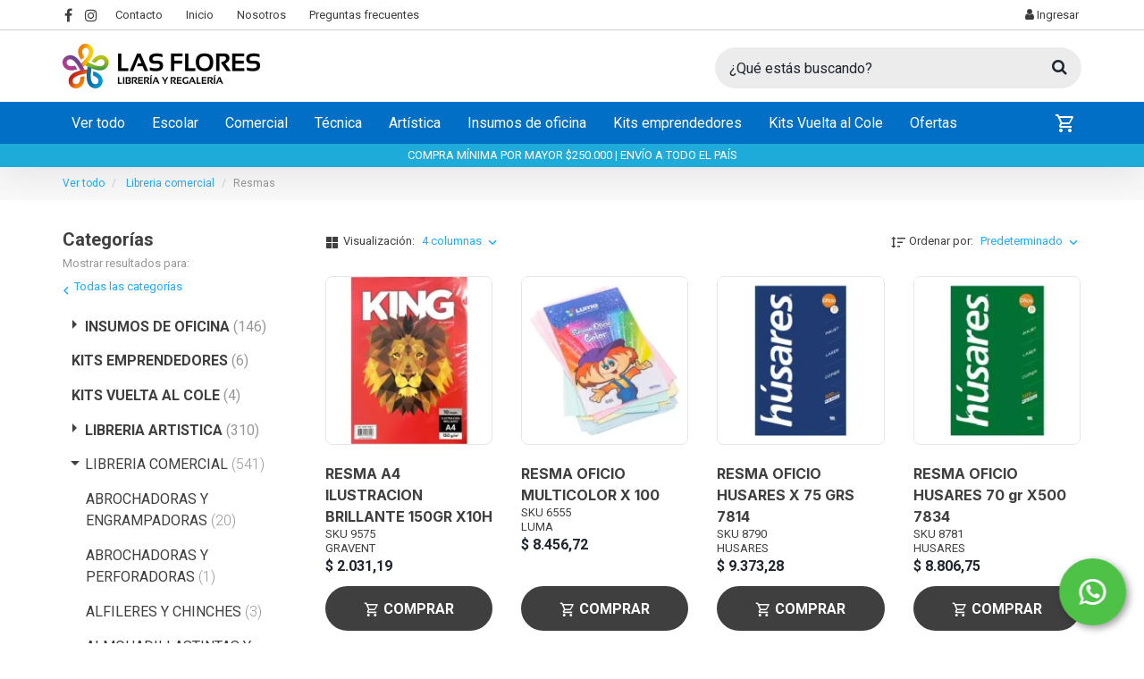

--- FILE ---
content_type: text/html; charset=utf-8
request_url: https://www.google.com/recaptcha/api2/anchor?ar=1&k=6LeyW4YqAAAAAGMa8OAw5ImPigQ_-jtN3MyUAdaa&co=aHR0cHM6Ly9saWJyZXJpYWxhc2Zsb3Jlcy5jb20uYXI6NDQz&hl=en&v=PoyoqOPhxBO7pBk68S4YbpHZ&size=invisible&anchor-ms=20000&execute-ms=30000&cb=mi5kgje4thod
body_size: 48676
content:
<!DOCTYPE HTML><html dir="ltr" lang="en"><head><meta http-equiv="Content-Type" content="text/html; charset=UTF-8">
<meta http-equiv="X-UA-Compatible" content="IE=edge">
<title>reCAPTCHA</title>
<style type="text/css">
/* cyrillic-ext */
@font-face {
  font-family: 'Roboto';
  font-style: normal;
  font-weight: 400;
  font-stretch: 100%;
  src: url(//fonts.gstatic.com/s/roboto/v48/KFO7CnqEu92Fr1ME7kSn66aGLdTylUAMa3GUBHMdazTgWw.woff2) format('woff2');
  unicode-range: U+0460-052F, U+1C80-1C8A, U+20B4, U+2DE0-2DFF, U+A640-A69F, U+FE2E-FE2F;
}
/* cyrillic */
@font-face {
  font-family: 'Roboto';
  font-style: normal;
  font-weight: 400;
  font-stretch: 100%;
  src: url(//fonts.gstatic.com/s/roboto/v48/KFO7CnqEu92Fr1ME7kSn66aGLdTylUAMa3iUBHMdazTgWw.woff2) format('woff2');
  unicode-range: U+0301, U+0400-045F, U+0490-0491, U+04B0-04B1, U+2116;
}
/* greek-ext */
@font-face {
  font-family: 'Roboto';
  font-style: normal;
  font-weight: 400;
  font-stretch: 100%;
  src: url(//fonts.gstatic.com/s/roboto/v48/KFO7CnqEu92Fr1ME7kSn66aGLdTylUAMa3CUBHMdazTgWw.woff2) format('woff2');
  unicode-range: U+1F00-1FFF;
}
/* greek */
@font-face {
  font-family: 'Roboto';
  font-style: normal;
  font-weight: 400;
  font-stretch: 100%;
  src: url(//fonts.gstatic.com/s/roboto/v48/KFO7CnqEu92Fr1ME7kSn66aGLdTylUAMa3-UBHMdazTgWw.woff2) format('woff2');
  unicode-range: U+0370-0377, U+037A-037F, U+0384-038A, U+038C, U+038E-03A1, U+03A3-03FF;
}
/* math */
@font-face {
  font-family: 'Roboto';
  font-style: normal;
  font-weight: 400;
  font-stretch: 100%;
  src: url(//fonts.gstatic.com/s/roboto/v48/KFO7CnqEu92Fr1ME7kSn66aGLdTylUAMawCUBHMdazTgWw.woff2) format('woff2');
  unicode-range: U+0302-0303, U+0305, U+0307-0308, U+0310, U+0312, U+0315, U+031A, U+0326-0327, U+032C, U+032F-0330, U+0332-0333, U+0338, U+033A, U+0346, U+034D, U+0391-03A1, U+03A3-03A9, U+03B1-03C9, U+03D1, U+03D5-03D6, U+03F0-03F1, U+03F4-03F5, U+2016-2017, U+2034-2038, U+203C, U+2040, U+2043, U+2047, U+2050, U+2057, U+205F, U+2070-2071, U+2074-208E, U+2090-209C, U+20D0-20DC, U+20E1, U+20E5-20EF, U+2100-2112, U+2114-2115, U+2117-2121, U+2123-214F, U+2190, U+2192, U+2194-21AE, U+21B0-21E5, U+21F1-21F2, U+21F4-2211, U+2213-2214, U+2216-22FF, U+2308-230B, U+2310, U+2319, U+231C-2321, U+2336-237A, U+237C, U+2395, U+239B-23B7, U+23D0, U+23DC-23E1, U+2474-2475, U+25AF, U+25B3, U+25B7, U+25BD, U+25C1, U+25CA, U+25CC, U+25FB, U+266D-266F, U+27C0-27FF, U+2900-2AFF, U+2B0E-2B11, U+2B30-2B4C, U+2BFE, U+3030, U+FF5B, U+FF5D, U+1D400-1D7FF, U+1EE00-1EEFF;
}
/* symbols */
@font-face {
  font-family: 'Roboto';
  font-style: normal;
  font-weight: 400;
  font-stretch: 100%;
  src: url(//fonts.gstatic.com/s/roboto/v48/KFO7CnqEu92Fr1ME7kSn66aGLdTylUAMaxKUBHMdazTgWw.woff2) format('woff2');
  unicode-range: U+0001-000C, U+000E-001F, U+007F-009F, U+20DD-20E0, U+20E2-20E4, U+2150-218F, U+2190, U+2192, U+2194-2199, U+21AF, U+21E6-21F0, U+21F3, U+2218-2219, U+2299, U+22C4-22C6, U+2300-243F, U+2440-244A, U+2460-24FF, U+25A0-27BF, U+2800-28FF, U+2921-2922, U+2981, U+29BF, U+29EB, U+2B00-2BFF, U+4DC0-4DFF, U+FFF9-FFFB, U+10140-1018E, U+10190-1019C, U+101A0, U+101D0-101FD, U+102E0-102FB, U+10E60-10E7E, U+1D2C0-1D2D3, U+1D2E0-1D37F, U+1F000-1F0FF, U+1F100-1F1AD, U+1F1E6-1F1FF, U+1F30D-1F30F, U+1F315, U+1F31C, U+1F31E, U+1F320-1F32C, U+1F336, U+1F378, U+1F37D, U+1F382, U+1F393-1F39F, U+1F3A7-1F3A8, U+1F3AC-1F3AF, U+1F3C2, U+1F3C4-1F3C6, U+1F3CA-1F3CE, U+1F3D4-1F3E0, U+1F3ED, U+1F3F1-1F3F3, U+1F3F5-1F3F7, U+1F408, U+1F415, U+1F41F, U+1F426, U+1F43F, U+1F441-1F442, U+1F444, U+1F446-1F449, U+1F44C-1F44E, U+1F453, U+1F46A, U+1F47D, U+1F4A3, U+1F4B0, U+1F4B3, U+1F4B9, U+1F4BB, U+1F4BF, U+1F4C8-1F4CB, U+1F4D6, U+1F4DA, U+1F4DF, U+1F4E3-1F4E6, U+1F4EA-1F4ED, U+1F4F7, U+1F4F9-1F4FB, U+1F4FD-1F4FE, U+1F503, U+1F507-1F50B, U+1F50D, U+1F512-1F513, U+1F53E-1F54A, U+1F54F-1F5FA, U+1F610, U+1F650-1F67F, U+1F687, U+1F68D, U+1F691, U+1F694, U+1F698, U+1F6AD, U+1F6B2, U+1F6B9-1F6BA, U+1F6BC, U+1F6C6-1F6CF, U+1F6D3-1F6D7, U+1F6E0-1F6EA, U+1F6F0-1F6F3, U+1F6F7-1F6FC, U+1F700-1F7FF, U+1F800-1F80B, U+1F810-1F847, U+1F850-1F859, U+1F860-1F887, U+1F890-1F8AD, U+1F8B0-1F8BB, U+1F8C0-1F8C1, U+1F900-1F90B, U+1F93B, U+1F946, U+1F984, U+1F996, U+1F9E9, U+1FA00-1FA6F, U+1FA70-1FA7C, U+1FA80-1FA89, U+1FA8F-1FAC6, U+1FACE-1FADC, U+1FADF-1FAE9, U+1FAF0-1FAF8, U+1FB00-1FBFF;
}
/* vietnamese */
@font-face {
  font-family: 'Roboto';
  font-style: normal;
  font-weight: 400;
  font-stretch: 100%;
  src: url(//fonts.gstatic.com/s/roboto/v48/KFO7CnqEu92Fr1ME7kSn66aGLdTylUAMa3OUBHMdazTgWw.woff2) format('woff2');
  unicode-range: U+0102-0103, U+0110-0111, U+0128-0129, U+0168-0169, U+01A0-01A1, U+01AF-01B0, U+0300-0301, U+0303-0304, U+0308-0309, U+0323, U+0329, U+1EA0-1EF9, U+20AB;
}
/* latin-ext */
@font-face {
  font-family: 'Roboto';
  font-style: normal;
  font-weight: 400;
  font-stretch: 100%;
  src: url(//fonts.gstatic.com/s/roboto/v48/KFO7CnqEu92Fr1ME7kSn66aGLdTylUAMa3KUBHMdazTgWw.woff2) format('woff2');
  unicode-range: U+0100-02BA, U+02BD-02C5, U+02C7-02CC, U+02CE-02D7, U+02DD-02FF, U+0304, U+0308, U+0329, U+1D00-1DBF, U+1E00-1E9F, U+1EF2-1EFF, U+2020, U+20A0-20AB, U+20AD-20C0, U+2113, U+2C60-2C7F, U+A720-A7FF;
}
/* latin */
@font-face {
  font-family: 'Roboto';
  font-style: normal;
  font-weight: 400;
  font-stretch: 100%;
  src: url(//fonts.gstatic.com/s/roboto/v48/KFO7CnqEu92Fr1ME7kSn66aGLdTylUAMa3yUBHMdazQ.woff2) format('woff2');
  unicode-range: U+0000-00FF, U+0131, U+0152-0153, U+02BB-02BC, U+02C6, U+02DA, U+02DC, U+0304, U+0308, U+0329, U+2000-206F, U+20AC, U+2122, U+2191, U+2193, U+2212, U+2215, U+FEFF, U+FFFD;
}
/* cyrillic-ext */
@font-face {
  font-family: 'Roboto';
  font-style: normal;
  font-weight: 500;
  font-stretch: 100%;
  src: url(//fonts.gstatic.com/s/roboto/v48/KFO7CnqEu92Fr1ME7kSn66aGLdTylUAMa3GUBHMdazTgWw.woff2) format('woff2');
  unicode-range: U+0460-052F, U+1C80-1C8A, U+20B4, U+2DE0-2DFF, U+A640-A69F, U+FE2E-FE2F;
}
/* cyrillic */
@font-face {
  font-family: 'Roboto';
  font-style: normal;
  font-weight: 500;
  font-stretch: 100%;
  src: url(//fonts.gstatic.com/s/roboto/v48/KFO7CnqEu92Fr1ME7kSn66aGLdTylUAMa3iUBHMdazTgWw.woff2) format('woff2');
  unicode-range: U+0301, U+0400-045F, U+0490-0491, U+04B0-04B1, U+2116;
}
/* greek-ext */
@font-face {
  font-family: 'Roboto';
  font-style: normal;
  font-weight: 500;
  font-stretch: 100%;
  src: url(//fonts.gstatic.com/s/roboto/v48/KFO7CnqEu92Fr1ME7kSn66aGLdTylUAMa3CUBHMdazTgWw.woff2) format('woff2');
  unicode-range: U+1F00-1FFF;
}
/* greek */
@font-face {
  font-family: 'Roboto';
  font-style: normal;
  font-weight: 500;
  font-stretch: 100%;
  src: url(//fonts.gstatic.com/s/roboto/v48/KFO7CnqEu92Fr1ME7kSn66aGLdTylUAMa3-UBHMdazTgWw.woff2) format('woff2');
  unicode-range: U+0370-0377, U+037A-037F, U+0384-038A, U+038C, U+038E-03A1, U+03A3-03FF;
}
/* math */
@font-face {
  font-family: 'Roboto';
  font-style: normal;
  font-weight: 500;
  font-stretch: 100%;
  src: url(//fonts.gstatic.com/s/roboto/v48/KFO7CnqEu92Fr1ME7kSn66aGLdTylUAMawCUBHMdazTgWw.woff2) format('woff2');
  unicode-range: U+0302-0303, U+0305, U+0307-0308, U+0310, U+0312, U+0315, U+031A, U+0326-0327, U+032C, U+032F-0330, U+0332-0333, U+0338, U+033A, U+0346, U+034D, U+0391-03A1, U+03A3-03A9, U+03B1-03C9, U+03D1, U+03D5-03D6, U+03F0-03F1, U+03F4-03F5, U+2016-2017, U+2034-2038, U+203C, U+2040, U+2043, U+2047, U+2050, U+2057, U+205F, U+2070-2071, U+2074-208E, U+2090-209C, U+20D0-20DC, U+20E1, U+20E5-20EF, U+2100-2112, U+2114-2115, U+2117-2121, U+2123-214F, U+2190, U+2192, U+2194-21AE, U+21B0-21E5, U+21F1-21F2, U+21F4-2211, U+2213-2214, U+2216-22FF, U+2308-230B, U+2310, U+2319, U+231C-2321, U+2336-237A, U+237C, U+2395, U+239B-23B7, U+23D0, U+23DC-23E1, U+2474-2475, U+25AF, U+25B3, U+25B7, U+25BD, U+25C1, U+25CA, U+25CC, U+25FB, U+266D-266F, U+27C0-27FF, U+2900-2AFF, U+2B0E-2B11, U+2B30-2B4C, U+2BFE, U+3030, U+FF5B, U+FF5D, U+1D400-1D7FF, U+1EE00-1EEFF;
}
/* symbols */
@font-face {
  font-family: 'Roboto';
  font-style: normal;
  font-weight: 500;
  font-stretch: 100%;
  src: url(//fonts.gstatic.com/s/roboto/v48/KFO7CnqEu92Fr1ME7kSn66aGLdTylUAMaxKUBHMdazTgWw.woff2) format('woff2');
  unicode-range: U+0001-000C, U+000E-001F, U+007F-009F, U+20DD-20E0, U+20E2-20E4, U+2150-218F, U+2190, U+2192, U+2194-2199, U+21AF, U+21E6-21F0, U+21F3, U+2218-2219, U+2299, U+22C4-22C6, U+2300-243F, U+2440-244A, U+2460-24FF, U+25A0-27BF, U+2800-28FF, U+2921-2922, U+2981, U+29BF, U+29EB, U+2B00-2BFF, U+4DC0-4DFF, U+FFF9-FFFB, U+10140-1018E, U+10190-1019C, U+101A0, U+101D0-101FD, U+102E0-102FB, U+10E60-10E7E, U+1D2C0-1D2D3, U+1D2E0-1D37F, U+1F000-1F0FF, U+1F100-1F1AD, U+1F1E6-1F1FF, U+1F30D-1F30F, U+1F315, U+1F31C, U+1F31E, U+1F320-1F32C, U+1F336, U+1F378, U+1F37D, U+1F382, U+1F393-1F39F, U+1F3A7-1F3A8, U+1F3AC-1F3AF, U+1F3C2, U+1F3C4-1F3C6, U+1F3CA-1F3CE, U+1F3D4-1F3E0, U+1F3ED, U+1F3F1-1F3F3, U+1F3F5-1F3F7, U+1F408, U+1F415, U+1F41F, U+1F426, U+1F43F, U+1F441-1F442, U+1F444, U+1F446-1F449, U+1F44C-1F44E, U+1F453, U+1F46A, U+1F47D, U+1F4A3, U+1F4B0, U+1F4B3, U+1F4B9, U+1F4BB, U+1F4BF, U+1F4C8-1F4CB, U+1F4D6, U+1F4DA, U+1F4DF, U+1F4E3-1F4E6, U+1F4EA-1F4ED, U+1F4F7, U+1F4F9-1F4FB, U+1F4FD-1F4FE, U+1F503, U+1F507-1F50B, U+1F50D, U+1F512-1F513, U+1F53E-1F54A, U+1F54F-1F5FA, U+1F610, U+1F650-1F67F, U+1F687, U+1F68D, U+1F691, U+1F694, U+1F698, U+1F6AD, U+1F6B2, U+1F6B9-1F6BA, U+1F6BC, U+1F6C6-1F6CF, U+1F6D3-1F6D7, U+1F6E0-1F6EA, U+1F6F0-1F6F3, U+1F6F7-1F6FC, U+1F700-1F7FF, U+1F800-1F80B, U+1F810-1F847, U+1F850-1F859, U+1F860-1F887, U+1F890-1F8AD, U+1F8B0-1F8BB, U+1F8C0-1F8C1, U+1F900-1F90B, U+1F93B, U+1F946, U+1F984, U+1F996, U+1F9E9, U+1FA00-1FA6F, U+1FA70-1FA7C, U+1FA80-1FA89, U+1FA8F-1FAC6, U+1FACE-1FADC, U+1FADF-1FAE9, U+1FAF0-1FAF8, U+1FB00-1FBFF;
}
/* vietnamese */
@font-face {
  font-family: 'Roboto';
  font-style: normal;
  font-weight: 500;
  font-stretch: 100%;
  src: url(//fonts.gstatic.com/s/roboto/v48/KFO7CnqEu92Fr1ME7kSn66aGLdTylUAMa3OUBHMdazTgWw.woff2) format('woff2');
  unicode-range: U+0102-0103, U+0110-0111, U+0128-0129, U+0168-0169, U+01A0-01A1, U+01AF-01B0, U+0300-0301, U+0303-0304, U+0308-0309, U+0323, U+0329, U+1EA0-1EF9, U+20AB;
}
/* latin-ext */
@font-face {
  font-family: 'Roboto';
  font-style: normal;
  font-weight: 500;
  font-stretch: 100%;
  src: url(//fonts.gstatic.com/s/roboto/v48/KFO7CnqEu92Fr1ME7kSn66aGLdTylUAMa3KUBHMdazTgWw.woff2) format('woff2');
  unicode-range: U+0100-02BA, U+02BD-02C5, U+02C7-02CC, U+02CE-02D7, U+02DD-02FF, U+0304, U+0308, U+0329, U+1D00-1DBF, U+1E00-1E9F, U+1EF2-1EFF, U+2020, U+20A0-20AB, U+20AD-20C0, U+2113, U+2C60-2C7F, U+A720-A7FF;
}
/* latin */
@font-face {
  font-family: 'Roboto';
  font-style: normal;
  font-weight: 500;
  font-stretch: 100%;
  src: url(//fonts.gstatic.com/s/roboto/v48/KFO7CnqEu92Fr1ME7kSn66aGLdTylUAMa3yUBHMdazQ.woff2) format('woff2');
  unicode-range: U+0000-00FF, U+0131, U+0152-0153, U+02BB-02BC, U+02C6, U+02DA, U+02DC, U+0304, U+0308, U+0329, U+2000-206F, U+20AC, U+2122, U+2191, U+2193, U+2212, U+2215, U+FEFF, U+FFFD;
}
/* cyrillic-ext */
@font-face {
  font-family: 'Roboto';
  font-style: normal;
  font-weight: 900;
  font-stretch: 100%;
  src: url(//fonts.gstatic.com/s/roboto/v48/KFO7CnqEu92Fr1ME7kSn66aGLdTylUAMa3GUBHMdazTgWw.woff2) format('woff2');
  unicode-range: U+0460-052F, U+1C80-1C8A, U+20B4, U+2DE0-2DFF, U+A640-A69F, U+FE2E-FE2F;
}
/* cyrillic */
@font-face {
  font-family: 'Roboto';
  font-style: normal;
  font-weight: 900;
  font-stretch: 100%;
  src: url(//fonts.gstatic.com/s/roboto/v48/KFO7CnqEu92Fr1ME7kSn66aGLdTylUAMa3iUBHMdazTgWw.woff2) format('woff2');
  unicode-range: U+0301, U+0400-045F, U+0490-0491, U+04B0-04B1, U+2116;
}
/* greek-ext */
@font-face {
  font-family: 'Roboto';
  font-style: normal;
  font-weight: 900;
  font-stretch: 100%;
  src: url(//fonts.gstatic.com/s/roboto/v48/KFO7CnqEu92Fr1ME7kSn66aGLdTylUAMa3CUBHMdazTgWw.woff2) format('woff2');
  unicode-range: U+1F00-1FFF;
}
/* greek */
@font-face {
  font-family: 'Roboto';
  font-style: normal;
  font-weight: 900;
  font-stretch: 100%;
  src: url(//fonts.gstatic.com/s/roboto/v48/KFO7CnqEu92Fr1ME7kSn66aGLdTylUAMa3-UBHMdazTgWw.woff2) format('woff2');
  unicode-range: U+0370-0377, U+037A-037F, U+0384-038A, U+038C, U+038E-03A1, U+03A3-03FF;
}
/* math */
@font-face {
  font-family: 'Roboto';
  font-style: normal;
  font-weight: 900;
  font-stretch: 100%;
  src: url(//fonts.gstatic.com/s/roboto/v48/KFO7CnqEu92Fr1ME7kSn66aGLdTylUAMawCUBHMdazTgWw.woff2) format('woff2');
  unicode-range: U+0302-0303, U+0305, U+0307-0308, U+0310, U+0312, U+0315, U+031A, U+0326-0327, U+032C, U+032F-0330, U+0332-0333, U+0338, U+033A, U+0346, U+034D, U+0391-03A1, U+03A3-03A9, U+03B1-03C9, U+03D1, U+03D5-03D6, U+03F0-03F1, U+03F4-03F5, U+2016-2017, U+2034-2038, U+203C, U+2040, U+2043, U+2047, U+2050, U+2057, U+205F, U+2070-2071, U+2074-208E, U+2090-209C, U+20D0-20DC, U+20E1, U+20E5-20EF, U+2100-2112, U+2114-2115, U+2117-2121, U+2123-214F, U+2190, U+2192, U+2194-21AE, U+21B0-21E5, U+21F1-21F2, U+21F4-2211, U+2213-2214, U+2216-22FF, U+2308-230B, U+2310, U+2319, U+231C-2321, U+2336-237A, U+237C, U+2395, U+239B-23B7, U+23D0, U+23DC-23E1, U+2474-2475, U+25AF, U+25B3, U+25B7, U+25BD, U+25C1, U+25CA, U+25CC, U+25FB, U+266D-266F, U+27C0-27FF, U+2900-2AFF, U+2B0E-2B11, U+2B30-2B4C, U+2BFE, U+3030, U+FF5B, U+FF5D, U+1D400-1D7FF, U+1EE00-1EEFF;
}
/* symbols */
@font-face {
  font-family: 'Roboto';
  font-style: normal;
  font-weight: 900;
  font-stretch: 100%;
  src: url(//fonts.gstatic.com/s/roboto/v48/KFO7CnqEu92Fr1ME7kSn66aGLdTylUAMaxKUBHMdazTgWw.woff2) format('woff2');
  unicode-range: U+0001-000C, U+000E-001F, U+007F-009F, U+20DD-20E0, U+20E2-20E4, U+2150-218F, U+2190, U+2192, U+2194-2199, U+21AF, U+21E6-21F0, U+21F3, U+2218-2219, U+2299, U+22C4-22C6, U+2300-243F, U+2440-244A, U+2460-24FF, U+25A0-27BF, U+2800-28FF, U+2921-2922, U+2981, U+29BF, U+29EB, U+2B00-2BFF, U+4DC0-4DFF, U+FFF9-FFFB, U+10140-1018E, U+10190-1019C, U+101A0, U+101D0-101FD, U+102E0-102FB, U+10E60-10E7E, U+1D2C0-1D2D3, U+1D2E0-1D37F, U+1F000-1F0FF, U+1F100-1F1AD, U+1F1E6-1F1FF, U+1F30D-1F30F, U+1F315, U+1F31C, U+1F31E, U+1F320-1F32C, U+1F336, U+1F378, U+1F37D, U+1F382, U+1F393-1F39F, U+1F3A7-1F3A8, U+1F3AC-1F3AF, U+1F3C2, U+1F3C4-1F3C6, U+1F3CA-1F3CE, U+1F3D4-1F3E0, U+1F3ED, U+1F3F1-1F3F3, U+1F3F5-1F3F7, U+1F408, U+1F415, U+1F41F, U+1F426, U+1F43F, U+1F441-1F442, U+1F444, U+1F446-1F449, U+1F44C-1F44E, U+1F453, U+1F46A, U+1F47D, U+1F4A3, U+1F4B0, U+1F4B3, U+1F4B9, U+1F4BB, U+1F4BF, U+1F4C8-1F4CB, U+1F4D6, U+1F4DA, U+1F4DF, U+1F4E3-1F4E6, U+1F4EA-1F4ED, U+1F4F7, U+1F4F9-1F4FB, U+1F4FD-1F4FE, U+1F503, U+1F507-1F50B, U+1F50D, U+1F512-1F513, U+1F53E-1F54A, U+1F54F-1F5FA, U+1F610, U+1F650-1F67F, U+1F687, U+1F68D, U+1F691, U+1F694, U+1F698, U+1F6AD, U+1F6B2, U+1F6B9-1F6BA, U+1F6BC, U+1F6C6-1F6CF, U+1F6D3-1F6D7, U+1F6E0-1F6EA, U+1F6F0-1F6F3, U+1F6F7-1F6FC, U+1F700-1F7FF, U+1F800-1F80B, U+1F810-1F847, U+1F850-1F859, U+1F860-1F887, U+1F890-1F8AD, U+1F8B0-1F8BB, U+1F8C0-1F8C1, U+1F900-1F90B, U+1F93B, U+1F946, U+1F984, U+1F996, U+1F9E9, U+1FA00-1FA6F, U+1FA70-1FA7C, U+1FA80-1FA89, U+1FA8F-1FAC6, U+1FACE-1FADC, U+1FADF-1FAE9, U+1FAF0-1FAF8, U+1FB00-1FBFF;
}
/* vietnamese */
@font-face {
  font-family: 'Roboto';
  font-style: normal;
  font-weight: 900;
  font-stretch: 100%;
  src: url(//fonts.gstatic.com/s/roboto/v48/KFO7CnqEu92Fr1ME7kSn66aGLdTylUAMa3OUBHMdazTgWw.woff2) format('woff2');
  unicode-range: U+0102-0103, U+0110-0111, U+0128-0129, U+0168-0169, U+01A0-01A1, U+01AF-01B0, U+0300-0301, U+0303-0304, U+0308-0309, U+0323, U+0329, U+1EA0-1EF9, U+20AB;
}
/* latin-ext */
@font-face {
  font-family: 'Roboto';
  font-style: normal;
  font-weight: 900;
  font-stretch: 100%;
  src: url(//fonts.gstatic.com/s/roboto/v48/KFO7CnqEu92Fr1ME7kSn66aGLdTylUAMa3KUBHMdazTgWw.woff2) format('woff2');
  unicode-range: U+0100-02BA, U+02BD-02C5, U+02C7-02CC, U+02CE-02D7, U+02DD-02FF, U+0304, U+0308, U+0329, U+1D00-1DBF, U+1E00-1E9F, U+1EF2-1EFF, U+2020, U+20A0-20AB, U+20AD-20C0, U+2113, U+2C60-2C7F, U+A720-A7FF;
}
/* latin */
@font-face {
  font-family: 'Roboto';
  font-style: normal;
  font-weight: 900;
  font-stretch: 100%;
  src: url(//fonts.gstatic.com/s/roboto/v48/KFO7CnqEu92Fr1ME7kSn66aGLdTylUAMa3yUBHMdazQ.woff2) format('woff2');
  unicode-range: U+0000-00FF, U+0131, U+0152-0153, U+02BB-02BC, U+02C6, U+02DA, U+02DC, U+0304, U+0308, U+0329, U+2000-206F, U+20AC, U+2122, U+2191, U+2193, U+2212, U+2215, U+FEFF, U+FFFD;
}

</style>
<link rel="stylesheet" type="text/css" href="https://www.gstatic.com/recaptcha/releases/PoyoqOPhxBO7pBk68S4YbpHZ/styles__ltr.css">
<script nonce="kXmDWO4ZVLDU3obFRCKtqw" type="text/javascript">window['__recaptcha_api'] = 'https://www.google.com/recaptcha/api2/';</script>
<script type="text/javascript" src="https://www.gstatic.com/recaptcha/releases/PoyoqOPhxBO7pBk68S4YbpHZ/recaptcha__en.js" nonce="kXmDWO4ZVLDU3obFRCKtqw">
      
    </script></head>
<body><div id="rc-anchor-alert" class="rc-anchor-alert"></div>
<input type="hidden" id="recaptcha-token" value="[base64]">
<script type="text/javascript" nonce="kXmDWO4ZVLDU3obFRCKtqw">
      recaptcha.anchor.Main.init("[\x22ainput\x22,[\x22bgdata\x22,\x22\x22,\[base64]/[base64]/[base64]/[base64]/[base64]/[base64]/[base64]/[base64]/[base64]/[base64]\\u003d\x22,\[base64]\\u003d\\u003d\x22,\x22woDCgcKCQmtpw6LCild+wrsDJMOFTRkFeBYqb8K+w5vDlcOywoTCisOqw7phwoRSdAvDpMKTYXHCjz5mwq97fcKhwozCj8KLw6XDpMOsw4Amwq8fw7nDv8KbN8KswqXDj0xqRm7CnsOOw7pyw4k2wrQOwq/CuBkoXhRPKlxDTsO8EcOIWMKdwpvCv8KtacOCw5h4wrFnw70TNhvCuiEkTwvCvRLCrcKDw4jCom1HYMOpw7nCm8K2f8O3w6XChk94w7DCikQZw4xdFcK5BWPCrWVGSMO4PsKZJMKKw60/[base64]/Cv8KQw5jDiiTDusKHw4zCrzBaw4Z5UMOWBD9QcsOIScOsw7/CrTTCgkwpEVHCh8KeP3VHWWFyw5HDiMOqKsOQw4Akw4EVFlRTYMKISsKEw7LDsMK6I8KVwr80wpTDpybDnMOkw4jDvGcVw6cVw4DDgMKsJUkNB8OMG8Kgb8ORwp1Cw68hJQ3DgHksasK1wo8BwqTDtyXCrwzDqRTCtsO/wpfCnsOAdw85VcOdw7DDoMORw4HCu8OkI2LCjlnDvMOxZsKNw5NvwqHCk8OwwoBAw6BYQy0Hw4rCuMOOA8O5w6lYwoLDsHnClxvCs8OMw7HDrcORQcKCwrISwrbCq8OwwoNUwoHDqBnDsgjDolM8wrTCjlrCiCZiWsKtXsO1w6dpw43DlsOOdMKiBlRZasOvw5nDnMO/w57Dv8K1w47Ci8OQK8KYRRzCnlDDhcOWwpjCp8O1w7LCoMKXA8OFw6k3Xl9VNVDDmcOTKcOAwopiw6YKw4LDtsKOw6cfwo7DmcKVdsOuw4Bhw6UHC8OwaSTCu3/CuX9Xw6TCkMK5DCvCunsJPlzCm8KKYsOzwodEw6PDmsOJOiRbM8OZNnNsVsOsb1bDoixiw4HCs2dUwrTCihvCvD4FwrQmwrvDpcO2wrTCrhMuUcOeQcKbTglFUgjDkA7ChMKNwovDpD1aw6jDk8K8I8KrKcOGZMKnwqnCj2rDlsOaw49gw7t3wpnCjR/[base64]/CtGPDmAvCuRwdw4rDon/DlizDg3/ClcKYw6fChnA0X8OLwqHDtAltwpHDmkfCnAfDnsKeX8KoYlzCp8OLw47DgEPCrxE3woF2w6XDm8KDPsK3asOJWcOqwp5lw5x4wqgowq4Vw6zDt07Dm8KkwprCtsO/w6zDqcOGw6V6OgfDjVFKw5pfGsOZwrRNecOefWRVwpkfwrJcwp/Dr0PDiTDDgnDDlEwnVR5oL8KVVSjCscOdwrpiLMOdKcO3w5nCtWDDhcO/asOZw6U/wqAkEyUIw6VawqgYZsOBScOXYHNTwrbDisOgw5/Cv8OhN8Oaw4PCi8OcSMK/KUzDvTnDrR3ClUHDm8O9worDo8O5w7DCuwxuJiAAXsKnw5DCgRVPwoROYBHDqTjDusO3wr7CjR3DjmfCtsKRw53Dk8KPw4vClBwlTsODccK3GS3DswXDvVHClsO5XyjCkSdTw6Zxwo/Cp8KtKG1fwoIUw7DCm0bDpgzDtAzDgMONRwzCg28oHGcYw7Fow7LCgcOtWDJ0w440R3EheHEnH3/DjsK3wqzDq37DqVAOEUhBw6/DhzLDrQ7CqMKpAlPCqcKnPj7CgsKFazg7CygqC3diH1fDvzRnwrZ5wqhPMsK4R8KTwqjDtxVcOMOaRkDCjMKlwpfDhsOEwozDncOxw5zDuxrDtcO5NsKGw7V5wprDnHXCjXjCuFsQw6MWScOdGCnCn8KjwroWbsKDPx/[base64]/DjcK8Z1nCrRkLwoXDiC0gw4FmwqkAw7kKw7HDrMOnM8KYw69/Th4QT8OYw7pgwrcJQwNLNhzDrHnCjFdYw6jDrRpZOVMxw7ZBw77DjsOIAMK4w6jCk8KsK8O1E8Okwrk/w5zCqWVhwq19wpl4FsOmw67CkMOJcnPCm8Oiwr9fIsOJwrDCoMKPKcO2wo5dRxnDoW08w5/CpyrDtcOXHMO8HzVVw5jCqBoTwqNFSMKGDWHDgsKPw4YJwrDChsKhUsOQw5EUGMKOD8OJw5UpwphCw5vCp8OJwrcBw4HCjcK/woPDqMKsIsO1w4sjQXVMYMKaZFLCiFnCkz7Do8K/fX0PwqtRw6Qlw4vCpxJew7XCsMKuwoEzOMOIwpXDkjQAwrZBGW3CoGglw5xgKzF/cRDDiwpuEkJAw6lIw6xIw6bCi8OYw7bDp1bCnjZxw5/Ds2VSCDvCusKLcRwbwqpxGTPDocO/w5fCszjDpsKYwq5Uw4LDhsOeE8Kxw58iw67DncOqQsOoB8KBw7jDrgTCgsO6IMKww55gwrNBIsObwoAYwqoow5nCmyDDpGLDvyRafsKHbsKZJsKyw5AwXS8iIMKuZwjCsCVuKMKKwpdAWzAZwrzDlm3DncKIe8OLwq/Dk1nDpcONw73Cimovw4nCrGHCt8O/[base64]/Dg8OPwrgewqoMacOrwrhUfnPCvTVXwp5xwr3CnSzChj43w5rDklrCkznCocOVw6o/L1opw5tYHcKsVcKsw7TCpmDCvzLCkzTDtcO1w5fDgMK0d8OsCsO3w6NiwpE8GycUfcOIL8KEwowpWmkmHlUmeMKFD3V2fV3DhMKBwq0zwopAKQ/DosKAXMO/E8KBw4rDl8KMNAhqw6vDsSsKwpIQN8KbDcKewpnCjiDCgsO4UMK1w7JXTAbDpMO7w6Zkw4cZw6PCncOlV8KcRhB7TcKIw4LCvMKtwogfa8OWw6PCpcKyRUNlSsKIw70XwpQ5dsO5w7oqw4kSfcKQw5glwq86CsOhw6UowoDCryLCqwXCi8K5w4tBw6XDsCbDkAp/[base64]/[base64]/DpMKdeDhHd8K+wr7CskVnw6dNV3cbShPCkHrCpcO4w7jDi8OvQxLDhMKgwpHDn8K0FnR3NxrDqMOTKwLDsTUBw6gAw4lbHCrDs8O6wp4NEn08W8K/wpp8VcKQw7l3KDVCAzDDnW8kR8K1wrRgwo3DvyPCp8OCwr1KTMKoPUF0I3UUwqXDpcOzQ8Kww5bDsRRbVEzChmkcw4xfw5HClH1ifhBxwq/CqTk4eS0TN8ORJcOiw68Dw4bDtSzDnkQWw6jDly10w4DCnh4+L8O5wqRZw7bDr8Olw67CicKgEcOaw4fCjHksw7lww6l7DMKjL8KHwoIVV8OPwogbwosffsOgw70KNBXDm8OzwrsEw5xhScKSBcKLwpbCvsO/GhhbXXzDqgrCtjjDsMKYWcOhwqDCh8ORBxQ4EwzCoRsJEzNTM8KDw7cXwrU3e3IlP8Okwq0TdcOQwpt/bsO0w74UwqrDkH7CmVlyEcK8w5HCpMOhw6/[base64]/w57CqsOGwoMiwr/[base64]/CgMKRw6rDqsKxw57DkCwtOsO/FyzDtjNqw6fCtMOqV8OMwpHDnSvDhcKnwqZaFMK8wo/DicONfwA8ZcKEw63Cml8Df2xVw5PDgMKyw68RejDCsMKsw7/DqcK3wqXCpCoLw7Zqw57DqxzDvsOIXXYPCm8Ew7gfWMOsw45oQi/DpsKewqbCjUt6QMO2LsObw5Qiw7tPKsKCN3bDhy8iJcOPw5J+wpAdWns4wp4SZ3LCrDTDgMOGw5tXGsK8dFvDlsO/w4DCvgnClcOzw5bDo8ObQ8O7BWvCksK4w6TCoBICe0/[base64]/woI/IjnDpjU/DMOCHC7CrMK/w4pfwrZhw7Q8wqbDk8KMw5fChwrChlMFMcKDVycTOFfDnz0IwpPCpzTDsMO+HyF+wowwJF4Cw5zCjcOyKxPCuGMUfMOXBMKZCsKuSsOawr9NwqDCiAkvI0/[base64]/[base64]/[base64]/ARYaS8KUCcKzw6vCh8Kew7PCtcOUw5nCkVzDicKNw6cYPAPCimfCk8KSXsOuw57DpFJHw4fDrxtPwpbDmUvDoiF9QsKnwqI5w6hbw7/Cn8OywpDCmW1mVwzDh8OMSk1EUcK/w4kWTGfChMOYwpbClDdzwrcsfU8xwrYgw5rDusK+wqk+w5fCisOTwrA1woURw6xGJWzDqhNoODRrw7cKQ19+BMK1wpPDnCwnc385wqrCm8KYEyIEJnQ/[base64]/[base64]/CrVTCkUHDtsOjH8OBcMO2wo5WBcKDecKvw4olwr7Doghmwo0lOsOHwpLDscOYRMOcV8OCSCnCpsK5a8Orw4thw7IWG2sFe8KWwrLCoWrDmnnDiW7DsMOpwqduwoIrwprDrVJ/DVJ7w5RTNhzCqxo4YB/ChgvCjlFXGzxPHBXClcKgIcONVMO4w43ClS7DqsOEPMOEw4cWWcKkfAvCtMKjO2J4NMOGDVDDjsOTdQfCosOkw5/DisOjAcKPL8KdRQJgGhvCisO2HkDDncK6w6XCpMKrRxrCoVoOKcKDYErCn8OBwrFzdMKMwrNpVsKDMMKKw5rDgsKIwrDClMO3w7hGTcK1w7UnBiQ/w4XCucOZPTIddA5JwpQPwqZfIcKIfcK+w459OMK/wr4/w79nwqrCsX4aw5Vsw4FRFUIUworCjFdTVsOdwrhUw4g7w5lKT8O3wobDg8KJw7wffcOnD0XDiiTDtcKBw5vDjWvDuRLDucKKw6rCvAjDty/DlR7CssKEwoXCsMOyDMKNw6EmPsOgQsKDG8O+AMKbw4AXw4Ecw4zDjsKtwrthEcOyw5/DvjxdYsKKw75/wrUCw7Vew5hFZsK2DsOTJ8O9PBI+SARyYibDnQrDhMKMG8ODwq5xUQMTGsOzwp7Dlg/Dn19vBMKXw7LCgcKCw5/DsMKEdcOtw53DthTCtcOAwrPCpEIJP8OYwqxMwoEawo1Qw6YLwo5Uw55qL3s+KcOKTcOBw5xUXcO6woXDssKnwrbCp8KxFsKYHDbDn8KdUwVWDsOoXDfCsMKhWMKIRQ91CMOLJGgLwrrDliImTcKTw58tw73Cv8KIwqjCq8K2w6jCrgfCpQXClMK5eTcXWR1/wrrCv3XDv2bCgRbCqMK1w7gawrklw4xbR0NNNjjCllhvwoMuw4h0w7PDmyrDgQDDsMKtVncMw7/Cq8O4wrnDnRzDrsK/CcOqw7t5wq0KZTZ3eMK1w6/DmMKtwrzCrsKEA8OzUjjCrB5jwp7CtcOJOsKwwrFRwoZEN8OGw51jQ0XCsMOvw7Jxe8OETGHCs8O5bw4VcEA1SGnCukAubXXDr8K0V1VlQsKcUsKWw73DuWfDisOKwrQqw5jDh0/[base64]/Dk8KBFcK0w6sJN8OBVDjDv1rDmcKZbMOXw4HDk8OCwotAegs1w6JeTzjDqcOPw4N+fiHDrjTDq8KBwp5kQGokw4jCpBgnwo8lex7DgsOQw57Cu21Jwrw9wpHCvgfDsDN4w6DDpwLDnsKEw5I7TMKswoHCgH/[base64]/[base64]/Dj8KMw5HDmkLCrMOuwqZUw7YrG0nDl1Qhd3jCvXLCvsKwHsOfMcKWwqHCp8OkwqlLAcObwpB8XVfDgMKGIAjCrhFmLGbDpsOVw5bDjMOxwoJ9woLCnsKEw6ZCw4dSw6A5w7/DrDtXw488wpYpw54/fsK/UMKnacKYw7hiAsOiwpErUsOpw507wo0Nwrgew7TCgMOgEcOjw6DCowwXw6RWw5cbSCZow6jDucKcw6HDoT/CrcOcOcOcw61iK8O5wphFRCbCqsOAwoPCuDzCtMKdFsKow4rDulrCscOvwqd1wr/Dvz5ealEWf8OmwoUawqrCksKHbcKHwqTCisK9w6nCtsORdhRkYcOPA8KaXlsCEnDCvXBFwp4UCF/DnMK6NcOTVcKFwoo3woDCuXp9w6DCkMKyRMOiMUTDlMKRwr88XRjCj8Kga29hwqYqU8OBw6UTw7DChxvCrzPCmT7DqsOHYcKFwpHCtH/DtcKIwrPDkl9KN8KEA8KSw4nDg3jDqMKlZMKAw5zCgMKnEVxeworDl3bDsxrDqFtjWcKlL01yN8Kaw7bCo8K6TV/[base64]/Ct8K0fMK3QU3CiMOlw5LDg8Odb8OQw7nChMKaw5MUwqM3wrRzw57Cq8O9w78iwqPDpsKuw6vCkiVkGcOcecOwHVLDn2s/wpHCoHkLwrbDqDJlwqgYw6bCqFjDhH0eK8KpwrEAGsO4GcKjMMOXwq0gw7DCsQ7Cq8KDC2IEPRPDlUvClyhGwoBeb8K0KWV7Y8OBw6nCh2NWw7ppwrvCrjdPw7jCrmI+VCbCtsKPwqoBW8O/w6DCi8OfwrZOCEbDqWUIHnMNDMOjJWNGcXHCgMOkQhpYYXZJw7fCrsO9wo/Du8K4diUHfcK/wrY8woQ5w5zDkcOmFxTDvzhkcMOrZhLCtcKaCCTDqMOwIMKTw6EPwprDojjCgUrCo0XDkWbDhmnCocK0DjtRw4ZOw4tbPMKUa8ORHA1bZwvCqwXCkg7DsEnCv03DiMOzw4JXwoPCucOuGULCvRzCrcKyGzbCrXjDvsKfw7c9LsOCPBQBwoDCiH/Dpk/[base64]/DksKZwrpXFC01JwcSwp7Dm0vCg2QtFsKoDSrCmcOfRSLDnzTDl8KyeRx+W8KGw6/Dgl8pw73Cm8OdKsOnw7jCr8K/w7ZHw7zDisKdQzDCjx56wq/[base64]/CrCfDjMKxG8K6GVrDgArCucOJw6jCgTVudsO2wop2GHMXbEDCqEgRJMK5w6x0wrQpRhfCo0zCv2I7wrRXw7vDisOWwo7Di8OuLgRzwrgddMK0V0pBIVvDlW9/M1VxwrRpOmVHR191bFJGQBM9w61NNQHDsMOmEMO1w6TDtwLDpMOSJcOKRCt2wrzDl8K9aDsTw6MAYcK0wrLChzfDm8OXbDDCp8OKw7XDvMOzwoInwobCgMKbSDEhwp/[base64]/[base64]/P8O8wp4EU3zCu8OIPsObwrTCrEkLZ8O/[base64]/[base64]/wpt1w5fDkcKsDX7CmsO/[base64]/CnULDp8KSw63Du3c5wqx1w7bDjMOhwq57wo/CusKjVcKzfcKMP8KeEXzDn0dgwq3DsnpteiTCp8OzS2BTYcKfDsKiw4hFHCjDoMKgFMKEQhnDjgDCusKQw5LCp1ZXwpIKwqR0w7/DjizCrMKTPRE3wq0AwqTDqMKbwqvDkMOtwrFow7PDk8KCw4PDvcK3wrTDuizCv0BPODoDw7bDhMO/wqtBRlYdAUXDnmcyA8Kdw6E/w4TDvMKOw4bDp8Ocw5xAw48RDMKmwolHw5oYBsOEwqLDmSTCrcOmworDjcOvM8OWL8Odw4kcAsOPd8OhalHCvsKRw6rDui/[base64]/LcK/wovCi8KZE8Ola8Ovwr3Cj8KnGG3Cu2/Cq2HClMKWw4JTWxlzI8O1w78zJsKvw6/Dg8O8eiHCpMOkUsOTw7vCvcKbTMK5FjcfVRnCicO2WMKma10Kw7bChyFGYMO2FVVpwqzDn8OebVDChsKVw7pyPcOXRsOowpJBw5o/Z8OOw6VCNkRoVQQ2SGbCkMKIJsKHKkHDmsKPKcKnaHIawoDCiMOxR8KYVBDDqMOPw7A/FcK0w7R1wp04STcwBsOCEhvDvjjDqcKGG8OXNHTCpMOqwqE+woY7wqnCqsOzwqHDuy0cw7M1w7QpcsKoW8OdXyhXAMKqw6nDnnsudiHDvMOid29fOcKaUQQOwrReXFHDnMKRc8KKWyDDgG3CslcVNMOawoQafQUIf37Do8O6AV/Cj8OXwrRxd8KkwoDDm8OPTsOsT8KrworCm8KmwpHDg0h/w7vCjcOXT8K8WsKuWsKhOGnCiGvDt8O8OsOBBggMwoF9w63CqkbDojMOCMKsHjrCj01fwoEzCxjDhibCpV7CkGHDtcOZw7PDhMOzw5LCgSzDiHXDgcODwrJBJ8K2w50Xw47CjxBSwopOWAXCoWrCm8K5woUyUVXCqnXChsK/[base64]/Fz1WZkwDN316dcONS8KxwqXDmMKRw7YIw7jDq8O6w4d9PsOyKMOLK8Ojw5QPw6nCscOOwrHDhsOjwqYmG0/Co1bCh8O9ennCpcKLw5rDjD/DkUnCk8Kiwoh6JMO/DcO4w5jChHXDmRh9wqLCgcKwT8O/w7TDv8OGwr5WAcO2w4jDmMOjLMK0wr59a8KoXljDjcOgw6PDijsAw5nDiMKKImfDlHjDmsKzwpo3w4IAL8OSw7VWWcKucgnClsO8Ej/DrTXDtiFkM8O0SlHCkGLCizHDlk3Cs3bCpVwhdcKLdMOHwovDrMKrwqPDohXDnWrCo1XCk8KKw4kaOkrDgBTCuT/Cq8KnGcOww45ZwosqXMKGQWh/w5tTClpVwo/CoMORL8K3IA7Dj2rCr8OMwo7Ckh5AwpzDqELDgkM1NBbDlnUAWQTDvMOgF8KGw50qw6ZAw6cnY25UCnDDksKgw4/Cvz9Ww77CsWLDkjHCp8KKw6E6EXYWfsKZw6fDn8KvRMK3w5tSwooYw4xmHcKowr5qw7ocwpZmBcOJDQR2XMKow701wq3CscObwrktw6rDhQ7DtQfCi8ODGXlqAMOjSsKFPVNPw6V5wpQMw6YQwrAWwozCngbDpMObAsK+w5ERw4vCncK/UcKhw7zCliw4SBLDqWzChsOdLcK/[base64]/YC3CpFvCrSvDnQ7CucOVJk/DgEzDqsKzw5YawpPDkBZBwpTDssKdRcOceENvcFcOw4p6ZcK7wovDtGZDKcKBwrMtw5AGTnrCrWscKH5/QxfDsXcUby7DiAbDpXZ6w53Du293w7XCscK0USZuwpfDv8KnwoJIw6l8w6IoXsOlw7/DtB/DgH/CgC9Cw47DnUTCkcO+wrE1wqQWfsKCw63Dj8Ojw4Iww6Ilw7DCgw3CshkRXT/Cl8Ojw6fCssKjK8O+w4HDtFTDh8OQVsOaEEggw4nDtcKMB1ULR8KCQBEywrshw6ApwosIWsOWOHzCisKhw5I6ScKNaho6w4EjwpjCrT9xZcOiJxbCqsOHFnbCmcKKNCBJwodmw4kyWMOuw5zCiMOpc8OZViUvw7HDmcODw5EIMcKGwrINw4TDiTh5AcO/Lh3ClsOfcArDjUnCnVbCuMKxwqbCp8K2LiXCj8OzeVMawpsSEjpyw5wqS3zCoifDrT4PEMOxXMKtw4DDmUTDqcO+w7jDpnzDh1/DnFnCn8K3w7pjw74dXlwzAsOIwo/CrRvDvMKPw5rCqWVYIWwAQybDuWVuw7TDiDRuwr1iA0rCpsKVwrvDncOCcybCrRHCmMOWI8OqPk0SwojDkMOOwpzCgnkSKcOULMKDwqjCtGfDuTPDt1DDmA/CjT0lPcKnYgZaBw9twoxKYMKPw7EvacO4SBI4dnfDrQXCicKkEgfCqBIyPcKsGGDDq8OadUDDgMO/dMOsBi0hw6/DrcOcei7CucO1aFzDl0Ybw4NFwr92wpEFwoUIwqwkZ1fDsnPDv8O+CCkNDTPCucK2wr8xO0DCg8O/QSvCjBrDtMK9LMK7HsKKB8Omw6lNwq7DpmfCiTfDkxg9w5HCmsK7UQp/w65waMOjQsOCw7JdNMOAHX1lbm5rwokLCSvCrS7DrsOWTBDDo8OjwrDCm8KMDy1VwpbCsMOtwo7DqlXCoVgVXi0wJsK6IcKkN8OLdMOowr8MwqLCi8KsL8K4ZxrDlDUBwoMSU8KrwqHDmcKSwoE2woZVAkPDqlXCqh/DjkfCsgBJwoMpAxg1NEhpw5ERQ8KPwpHDqEXCgMO6En/DgSnCoVPCq1BLMGw0WxUow697UMKTd8O6w7Bmd3/Ds8OUw7vDkAPCrMO5Zz5iKB3DoMKXwrg0w7Qzwq/DtSNjasKgV8K6Nm/[base64]/CklQ3ccK6wozCvXtmLhXCoigxwqs4MMKZQVt+NX7Dr2kew5V9wqDDgDDDt2cYwpR8JkfCmFzCsMKPwoBiYyLDlcK+wqvDucOiw5gkBMOMcgzCi8OgN149wqAqUwR1QsOICcKyN0zDuBAnckPCqSphw69LPU/ChcOYbsOiw6jDpm/Ci8Oxw7vCt8KwPEQ2wr7CgcKewr9hwr5WO8KDC8OwNsOUw5R+wrbDr0DCrMOKD0nCkjDCuMO0Ox/DjcKwTsO4w4HDusOow64MwrJqZ3DDvsO4KSMRw4/CtgvCslbDkVQxIApQwrHDs0g8MELDl0nDiMOmazB9w65GNAo2UMKBXcOuH3jCo2PDosO4w7MtwqxfdmBZw6Y5w6TCmQLCtT0DHMORPGA/[base64]/CjBtdQMKww4vDm8KNw559wphWSsOwdUbCuSTCkX0XTsOcwrRHw5bChjE5w5R8VcKww7zCvcKXDxXDp3l0wrzCmGBswppHalvDoAXDmcKuw7rCm2zCrj7DkhFYXMKkwrPCqsKlwqrCiDkIwr3CpcKWYnrCjcKnw6zDscO/WgdWworDkEhTYmkVwoXDo8OPwonCqh1XL3XClSbDu8KbH8KvNFJYw6vDh8KVBsKKwpVNw7hJw63CigjCknEbGSLDtsKHU8Kew7Ucw7LDsVTDs1sZw4zCmWPCosOKe1oaElFfZH7CkGZCwo/ClHPDncK4wqnCtwfDg8KlRsOXwq3DmsOuZcKMdh/DsRdxS8OBZx/DscOKbcOfIcKUw7DDn8KcwrQ0w4fCgE/[base64]/[base64]/Cu8Ozw4NjT8Kowr9PwrHDojIFw4MOVVt+a8ODwq1kw5TCm8KRw6d9bcKhIMOQX8KFF15nw4Qnw6/Ck8Oxw7XCgGbChnh8QEYXw5jCjzkxw7hzK8KjwrRWZsOQLARaSgMjcMKhwozCsg0zecK/wrx1a8OqIcKjw5PDhlFoworCk8KSwoxgw7YcW8ONw4/CsATChcKcwrLDt8OWGMK+TjbDiSfCqxHDrcKHwrHCg8O4w4FIwqkWw5zDrVfDvsOSwrTCnnfDosK6f2UvwpkNw7RsVMK5w6YscsKMw6HCkyvDlVrDljchwpJtwpHDuA/[base64]/Cjh1hwoTCscOYw5LDqjwfwo7CuSXCm8KRasKQw5vDu8OEwq/DtkQXwrh5wpDDtcOXA8Kiw63CiiJiVixVQMOqwqhyGXQ1wo4fNMKTw7/CgcKoHxvDmcKcXsK6RMOHRBAzw5PCjMKKSCrCu8KVBBvCh8KySsK8wrEPfRDChcKhw5HDs8OdfcK/w70Dw4N4GAEpOF54w4PCpcORWmFCBcKrw5vCm8OswoB6wqTDpkJHMcKpw5ZbfkfCgsKvw7DCmCjDvB/[base64]/Dripqw5svPh1wdkbCvcKTwqfDl8OFcABywrDCkXUVZMO3QxNRw6dew5bClwTCmWfDsk7CksKpwpZOw5F/wrvDisOPR8OQXBTChcK+wo4vw4BLw59/w7hIw5YIwrtZw5YNPF5Fw403HlY1XDHCnEE0w5/DjMKcw6zCgMKtVcO5NcO8w4Npwoh/X3XCjSU/aSkkwqbDoFI4w5vDlsKww6k/WT5rwq3CtsKnEkDCtsKeC8KfDDzDiksOOjzDocKlamdcRsK2OGHDicO2MsKvQ1DDqkJMworDj8OHIMKQwqPDkhjDr8KscnDCvm9zw7tiwq9kwohdVcOiK14xfBMzw6E6BhrDtMKQQcO1wqfDssK2woYSOS/[base64]/T8K4NHt5fcKew4bDu05Sw7E9AmvClHVAw47CjH7DvMKGFUUmw6vCmFFqwpfCnEFbU3HDqgTCoiHDq8O3w7nDocKIQVzCk1zCl8OKW2hUw7PCrixsw7EeEcKdMsOFbC1QwqlobcKdN0oTwoElwp/Di8OxGsO5ZRjCvxPCsgvDrGrDh8Otw6rDpMKHwqVJMcOiCgN3d1c1PAbCtU/CnCTCslnDm1sDA8K4QcKiwqvChUHDvH3Dj8OBHh/DkMO0LcOuwrzDv8KUf8OKAsKuw7w7Pn4tw4jDtFjCusKnw5jCs3fCoDzDpTNawr/CqcO4w5NKPsKfwrTClh/DicO/CCrDjMOfwqQGUhBfM8KKYFQ7w6sIacOkwpHDv8Kta8KDwovDiMKXwobCtCpCwrJowoYlw4/Ci8OAYlXDh0PCrcO5OjsOw5wxw5QiN8KjfhYDwp3CuMOsw6QLMSwlRcKCacKLVMKnORcbw71qw7t0LcKKZMOiPcOvVcOSw4xTw7LCosKxw5vChXQYHsOvw4cmw5nCpMKRwpFpwoxlKAZma8O9w5U2w79VUi/CqV/DqsOoNRfDtsOJwrTCqD3DhTFSQzcGMmfCh27CkcKOezBjwrTDjMKiICN/B8OcAmkTw4pDw7VoHcOhw4XCm1YJwpAka3fDtjrDucOxw78nGsOpZMOtwoxKZi/[base64]/[base64]/NiJzw6JHG0fDo3PDi0l3OA1rw5JBGEh2wrQkPMOUWsKQwo/DlnbDvcOawqvDtsKUwqJUWwHCimJIwocOBcOYwq3CpUp3LV7Cq8KAJMOWIgIPw5DCk1DDvkJYw6Ufw6bCvcO9FARRBg1xRsKDA8K/[base64]/Dn2nCrsKeUVtKwqNCeCTCqGPDgh/CpcKwESppwobDk0zCr8KGw7LDmsKRDRMBbcOfwo/CgD3DjcKQL356w70DwoXDgk7DsBo/DcOnw7rCmMO6PkfCgcKhSDPDjcOvVCHDosOpflLCuUcuPMO3asO9woLDiMKowoXCqRPDu8KYwoFdecKlwpV4wpfCh3vCvQHCmsKUFyrCmB/ChsOdIVbDiMOQw5DCp0lmC8OvYiXDjsKWFsOXYsOvw5k0wrQtwqHDjsKiw5nCgcKUw5p/w4nCucKsw6zDsTbDggRzJAMRNGt/wpdBHcK4w7xnwq7DgScJFWzDkFsWw79Ewo9Fw67Diz7CjH8FwrDCnGQjwqLDmifDkHBEwqhcwrgiw4U7XVjCv8KGa8OgwprCl8OFwqdUwrNvTANfYC5EA3PCsh8edMKVw7bCkj0qGgXDhXYtQcKMw6jCmcOmWMOGw5Ehwqsiw5/DlCxBw5IJLAIzex96CcOHIsO2wqZcwrfDi8Kww74OLsKhwqVkNMO+woogDCMCwq46w77CoMOicsOAwrXDh8O+w6DCiMO0fmExRwrDlGZyFMOKw4HDrR/DgnnDmSDCt8OFwp0GGTvDmGnDvsKIXMOkw55tw4sqw4TDvcOnwqY1ThnCjhFGaw4Dwo3DncKcCcOVw4rDtypIwo9WA2TDj8OGYcK5AcK4RsKcwqLCn2FTw6zCrcK0wrdGworCjG/Dk8KYdcOTw7dswqvCtS7ChERJGzHCncKTwoZ/TULCoFjDhcK/fEbCrHkPGWnCrRPDk8KVwoExfBQYFsOvw6LDoHQDwrDDl8Olw7xCw6Bxw4sRw6sZEsKXw6jCjMOnw7d0NhJgDMKLcl/[base64]/UQnDmMK1wofDsRHClCrDk8OmJl3CqMOCUVbCvsKlwo8ZwrnCnCd2wqPCsXjDkALDncOcw5LDinQuw4vCocKEwqXDti/CucKTw4/DqcO7VcOLBCMVJsOFZgx5G0AHw6p4w5rDuj/[base64]/[base64]/wo8tw6/DjVc2wqHDhsOMwrvDp8OAwrIWN100LsOhWMOvw57Cp8KzVg3DjMKkwp0aT8KEw4hDw74Awo7Co8OLd8OrPycxK8KwUzvDjMKsMGpzw6o1wr1oXMKQXsKhXThyw6MAw6jCm8K/dg3Dl8Oswp/Dr1p7CMKcYjMWLMOYSSPChMOmZsOfY8K8MGTCgSvCs8K2alEhQid2wqhjMC5ow5PCribCkQTDo1DCtBR1FMOqJ1Mqw6p/wo/Dj8Otw63DrMKVFAwKw5rCozF4w7JTZCBZSjPCth3ClSDCqsOUwqllw4vDmMObwqJ2HhkUR8Omw7fConLDtmTCpMO7OMKawqrCrl7Co8KjAcKow5tQPgYhW8Onw7FRDCvDhMK/[base64]/DvmrDl8OyZSMvw71RwpXChi7CijjCsjDCl8O/w4rCq8KdG8Ojw70EK8OXw4szwpVxUMOjMwfCkQwLwpnDusK4w4/[base64]/[base64]/[base64]/CoMOVwrnDoywuZj5Cwr5xAMKxw5dnSMOnwoJLwrtybMOcMi5cwr7DnMKhA8OBw4NYYS3CpQHCuB/CvC8EWhHCiCrDisOWdEsHw5c6wp7ChURWRDkeUcKDHCLCvcOQSMOowrREecOBw4Urw5LDssOKw6oDw5EzwpAJIsKpw48JcU/DhDABwo4gw4HDmcOAIxRoD8OtO3jDllDCuy9cJw1CwrZdwozChgjDji7DlERSworCt3rDsGJdwrAywp3ClQzDkcK6w7VlK0kBFMKXw5DCosOrw4XDiMOWwobCu1I4eMOKw4F6wonDgcOkLg9SwpzDkAoBNMK3wrjCl8KWPsOZwoAZMsOfIsO1amV/w7wFDsOcw6bDqBTCisOEHxgRfWEow6nCtwBfwpXDsBl1RsK7wrRcdcOKw4TClAnDlsOcwqDDjVN9Cy/DqMKlBQHDi2gHFgDDmsO0wqPCmcO3wovCjCDChsKGDjrCucKdwrYZw6rDpEI5w50aH8OhI8KmwrrDpsO/YX07wqjDkVdMLSRkRsOBw7RjSMKGwqbCvQ7CmRNLV8OVXDvCoMO1wpjDisK6wqnDgWN6ZBoCaDg9OsKUw7FVYFLDlcKCKcOfZTTCoTvCkx3Ck8Ofw57CpS/DtcK3wpvCgMK+E8KNH8OILEPCh2MlYcKaw7jDi8KwwrHDhcKawrtZwrlyw5LDqcKjXcKywr/CgkDCnMKqUn/[base64]/CsCk7wo/CuF8gw4h0w6nDrcOPwrMVC8O0wr3Cg03DvELDnsKWaG9sZcOrw7LDusKAMUVxw4/CkcKxw4BhFsO+w6rCoHNKwq3DsTEYwo/CjTocwrt7DcKYwol5w59NCsK4RVfCpTFFYsKbwoHCr8OVw7fCksK1w51hUxLCosO6wp/CphhGUMOJw65GbcOJw4tKScO5wobDmg4+w7puwpLDij5Ga8KVwoPDhsOQFsK6wpPDucK1dsOHwrDCmCBQWUw7UTPCgMOIw6lgEsOxDwBcw7PDsGbDpCbDuEUBSMKYw49AAMKBwo8Lw4HDg8OfEUrDjMKMeUXCuE/Ct8OnLsOOwojCqXYUw4zCq8Oqw43DusKYwo/CgnkTQ8OiBHRZw7bDssKbworDq8KMwqrDlMKMwocDw6lGV8Kcw4HCuTkHd1oew6MGLMKgw4/ChMKpw45RwoTDqMOIMMOsw5XCpcOCQSXDgsKgwphhw6Muw6IHX3wFwoFVEUl0DsOuY1PDrnovWk4Tw6vCnMOjd8OlB8Omw41cwpVgw7zChsOnwqrDrMORcizDoVTDsAsSdw7Co8OgwrU/eB5Vw47Cj2RewrHDksKhBcOwwpM4wohbwq1Wwql3wprDuUfCpA7DthHDph3DrxR5YsOYB8KQa3PDryDDljshIsKSw7LCt8KIw4c4bcOMFMOXw6HCnsKOChLDnMOLwpgRwpMCw7DCmMOxYWLCisKhFcOYw5fCmcKPwoYPwrl4JQ/DncKGVQjCnTjCimQyKGReYcOow4nCoEsNFGXDusOiIcO8P8OSPBdtFgBqUz/CjjPClMKWw7jCicOMwoVhw5TChCjCuzvDojrCl8OuwprClMOWwr1tw4osdWZhSGgMw5HDoU7CoHHCgRTCr8KWPyB4bwpqwosxwrBUTcKEw7l/ZGLCtsKxw5HCnMKxUcOcLcKqw6TCicKmwrnDlTPDl8O3w7HDjMO0K1kxwpzChsOgwqPDgAR+w7fDkcK1woLCjz8gw6UBZsKDVDLDssK5w5x/XMO1KAXDpFNGeWAsbcORw4NzLBLDulHCnCheIVJ7aRnDhsOgwqLCknHCjT8/[base64]/CvHgmw48RcMKiw7A5alQJw6jDuMKlKMOew5Y0Tj7Cv8OOZsKuwpLCjMOTw7FZLsOpwqPCmMKIccK+QCzDqMO0wo/[base64]/DiRbDpsK0J8Kaw6cReMKiwq3CjsOdwrsGwqEKVgMcwoTCvMOSXTpPYCvCmsOAw4Ylw4w/X2Zaw5fDncOyw5LDl1nDk8OvwooELcOHdWJWBRhXw5TDg2LChMO6esOqwpMJw5Fnw4hGTCDCu0lxfmNQZHDCgiXDpsO1wqMkwoDCuMKQQMKUw4Qcw5HDmwfDlDDDkyRQX2pAI8OSMkpSwqrCtF9WGcKXw7YnbR/DqFNkw6Apw4d1BzXDqzUMw53Dk8KWwoNvLMKMw4YpaT7DjCIHLUZXwo3Cr8K7Qiczw5zDhsKtwpHCpcO0KcKrw6XDk8Okw5Bhw4TCt8Obw6sSw53ClMOBw73Duhxnw6PCnDnDhsKCHB/Ctg7Dp0rCkjNgK8KveXvDsRViw69Tw4ZxwqXCtWBXwqxnwq/[base64]/CnwhOQcKmd8OjwrPDmcOUOcOswqzDomLDucODTEEoczERC27DkRfDp8KDOMK3AcO1aSLDnD8zMylmOsOTwqprwq/[base64]/DjsKCVMOlw5TDvsKcwodRRl1cCMKpFMKzwp9ZCMOzOcOFLsOXw5bCsHbCiHXDgcKwwpjChMKmwo1KYcOQwqzDuF4eLD/ChmIQw6Y5wpcIwqPCiBTCn8KFw4PDsHFtwrnCg8O3E3zCpcOrw64Hwq3CkGlnwot6wpwZw6xkw5HDncKqfcOrwqMtwrRZGMKXMMObVjLCpnvDgcOTV8KmbcKowpZTw7MxDsOlw6AUwrlSw5QzJ8Kfw6jCmsOjVVMPw51AwrvDjMO8MMOQw5nCscKzwpwCwo/Cm8K6w7DDhcKsEgQwwrB3w7ouDQtOw4xMPcOPHsObwoVgwrkVwrHCrMKkwrInIMKUw6HDrcKeOxjCrsKAcDYTw5VRLlLCoMONC8OlwrTDtMKnw6rDsBsSw5nCm8KBwqkRw7rCjyTCmsOcwpjCo8OAw7RPOGbCjW4qZ8K/WcKxasOTNcOUX8Opw7xFC0/DlsKnbcO8AxU0FsKRwrcFw6vCpsKxwqM1w7rDs8Ogw5HDr01tSz9JSRd9ADHDn8OUw5nCssO0VyxdUhLCj8KWFEdSw6YJcmNIw7EoUyhQNcKHw6DCjDkDbsO0SsKfe8Kew7Z/w7LCslFjwpjDm8OgccOVA8O/eMK8wqEQWWPCv03CisOkasONa1/DuBUrNytwwpUywrXDncKAw713U8Oww612w5bCohVXwqfDkSTDn8OxXQVjwolAF2ZrwqnCliHDvcKKJMKdcDEyXMOzwrPCnxjCrcOARcKRwpDCqQ/[base64]/Dh10Ow7Brf8O+w7HCs8KOesKoIALDghM+ew3ClMO+KDnDnkLDlsO5wqnDtcKpwqEiEzXDkmnChHVEw7w5acOaEcOTIh3DgsKawopZwphqTxbCq23CjsO/DRdsQjF8Jw7CksOFwop6w43CkMKsw58oBQg8FEAXecO9MMOMw4UrRsKKw7wdw7ZIw6bCmR/[base64]\\u003d\\u003d\x22],null,[\x22conf\x22,null,\x226LeyW4YqAAAAAGMa8OAw5ImPigQ_-jtN3MyUAdaa\x22,0,null,null,null,1,[21,125,63,73,95,87,41,43,42,83,102,105,109,121],[1017145,942],0,null,null,null,null,0,null,0,null,700,1,null,0,\[base64]/76lBhnEnQkZnOKMAhk\\u003d\x22,0,0,null,null,1,null,0,0,null,null,null,0],\x22https://librerialasflores.com.ar:443\x22,null,[3,1,1],null,null,null,1,3600,[\x22https://www.google.com/intl/en/policies/privacy/\x22,\x22https://www.google.com/intl/en/policies/terms/\x22],\x22Ft4WL2PBw3aYD/a+D5EYZVs0X0XL51Jc0GYv4o6RrRc\\u003d\x22,1,0,null,1,1768649375501,0,0,[111,80,163,48],null,[67,98,195,27],\x22RC-klkT_TuK8byMXQ\x22,null,null,null,null,null,\x220dAFcWeA7Sn10aG9XGhM2qTuNzRwQ-MorF7pHkCACZIyKbQDQMYnLfwucDuA8jm0r-VXuFlb-NgH2yROJZrSqgzzujfQsJmCUwvg\x22,1768732175383]");
    </script></body></html>

--- FILE ---
content_type: text/css
request_url: https://librerialasflores.com.ar/css/2b57753-703f061.css
body_size: 26037
content:
@import "//fonts.googleapis.com/css?family=Roboto:300,400,700";
@import "//fonts.googleapis.com/css?family=Inter:300,400,700";
body {
  font-family: 'Roboto', sans-serif;
  font-weight: 400;
  margin-top: 120px;
  background-color: #ffffff;
}
body a {
  color: inherit;
}
body a:hover,
body a:active,
body a:focus {
  text-decoration: none;
  color: inherit;
}
body h1,
body h2,
body h3,
body h4,
body .custom-font,
body .ek-btn-primary,
body .ek-btn-secondary,
body .ek-btn-tertiary {
  font-family: 'Inter', serif;
}
body.checkout-steps {
  margin-top: 0;
}
.overflow-hidden {
  overflow: hidden !important;
}
header .dropdown .business-name {
  font-weight: bold;
}
header .dropdown ul.dropdown-menu li {
  display: block;
}
.slick-slider .slick-slide,
.slick-slider a {
  outline: none;
}
.slick-slider .slick-arrow {
  width: 30px;
  height: 30px;
  z-index: 10;
  background-color: #fff;
  border-radius: 50%;
}
.slick-slider .slick-arrow:before {
  color: #333;
  font-size: 32px;
  position: relative;
  right: 1px;
}
.slick-slider .slick-arrow.slick-prev {
  left: -10px;
}
.slick-slider .slick-arrow.slick-next {
  right: -10px;
}
@media only screen and (max-width: 767px) {
  .slick-slider .slick-arrow.slick-prev {
    left: -10px;
  }
  .slick-slider .slick-arrow.slick-next {
    right: -10px;
  }
}
.slick-slider .slick-arrow.slick-disabled {
  opacity: 0;
}
.slick-config-arrow-in-10 .slick-slider .slick-arrow.slick-prev,
.slick-config-arrow-in-10.slick-slider .slick-arrow.slick-prev {
  left: 10px;
}
.slick-config-arrow-in-10 .slick-slider .slick-arrow.slick-next,
.slick-config-arrow-in-10.slick-slider .slick-arrow.slick-next {
  right: 10px;
}
.section-header {
  position: relative;
  background-color: rgba(0, 0, 0, 0.03);
  margin-bottom: 20px;
  height: 350px;
}
.section-header slick {
  height: 100%;
  opacity: 0;
}
.section-header slick.slick-initialized {
  opacity: 1;
}
.section-header slick .slick-list,
.section-header slick .slick-track {
  height: 100%;
}
.easyzoom {
  display: block !important;
}
.easyzoom .easyzoom-flyout {
  background-color: transparent;
}
.easyzoom .easyzoom-flyout > img {
  width: auto;
}
@media only screen and (max-width: 767px) {
  .easyzoom {
    pointer-events: none;
  }
}
.ek-img {
  background-color: rgba(0, 0, 0, 0.03);
}
.ek-img.image-loaded {
  background-color: transparent;
}
.ek-img.image-loaded > img {
  opacity: 1;
  width: auto;
  height: auto;
  object-fit: fill;
}
.ek-img > img {
  -webkit-transition: opacity 0.4s;
  -moz-transition: opacity 0.4s;
  -ms-transition: opacity 0.4s;
  -o-transition: opacity 0.4s;
  opacity: 0;
  width: 100%;
  height: 10px;
  object-fit: contain;
}
.ek-crispimage {
  image-rendering: -moz-crisp-edges;
  image-rendering: -o-crisp-edges;
  image-rendering: -webkit-optimize-contrast;
  image-rendering: crisp-edges;
  -ms-interpolation-mode: nearest-neighbor;
}
.aspect-ratio-slider-home {
  display: block;
  position: relative;
}
.aspect-ratio-slider-home:before {
  display: block;
  content: "";
}
.aspect-ratio-slider-home > .aspect-content {
  position: absolute;
  top: 0;
  left: 0;
  right: 0;
  bottom: 0;
  overflow: hidden;
}
.aspect-ratio-image-product {
  width: 100%;
  height: 0;
  padding-top: 130%;
  overflow: hidden;
  position: relative;
  display: block;
  vertical-align: top;
}
.aspect-ratio-image-product > .aspect-content {
  position: absolute;
  top: 0;
  left: 0;
  right: 0;
  bottom: 0;
  overflow: hidden;
}
.aspect-ratio-image-new {
  width: 100%;
  height: 0;
  padding-top: 50%;
  overflow: hidden;
  position: relative;
  display: block;
  vertical-align: top;
}
.aspect-ratio-image-new > .aspect-content {
  position: absolute;
  top: 0;
  left: 0;
  right: 0;
  bottom: 0;
  overflow: hidden;
}
.mdi::before {
  font-size: 24px;
  line-height: 14px;
}
.mdi.mdi-36px::before {
  line-height: 24px;
}
.mdi.mdi-48px::before {
  line-height: 24px;
}
.btn .mdi::before {
  position: relative;
  top: 4px;
}
.btn-xs .mdi::before {
  font-size: 18px;
  top: 3px;
}
.btn-sm .mdi::before {
  font-size: 18px;
  top: 3px;
}
.dropdown-menu .mdi {
  width: 18px;
}
.dropdown-menu .mdi::before {
  position: relative;
  top: 4px;
  left: -8px;
}
.nav .mdi::before {
  position: relative;
  top: 4px;
}
.navbar .navbar-toggle .mdi::before {
  position: relative;
  top: 4px;
  color: #FFF;
}
.breadcrumb .mdi::before {
  position: relative;
  top: 4px;
}
.breadcrumb a:hover {
  text-decoration: none;
}
.breadcrumb a:hover span {
  text-decoration: underline;
}
.alert .mdi::before {
  position: relative;
  top: 4px;
  margin-right: 2px;
}
.input-group-addon .mdi::before {
  position: relative;
  top: 3px;
}
.navbar-brand .mdi::before {
  position: relative;
  top: 2px;
  margin-right: 2px;
}
.list-group-item .mdi::before {
  position: relative;
  top: 3px;
  left: -3px;
}
.social-networks .mobile {
  padding-bottom: 0px;
  text-align: center;
}
.social-networks .mobile .facebook,
.social-networks .mobile .twitter,
.social-networks .mobile .instagram {
  height: 100px;
  line-height: 100px;
  color: white;
}
.social-networks .mobile .facebook {
  background-color: #3b5998;
}
.social-networks .mobile .twitter {
  background-color: #1da1f2;
}
.social-networks .mobile .instagram {
  background-color: #3f729b;
}
.icon-container {
  display: inline-block;
}
.no-padding-ext > [class*='col-']:first-child {
  padding-left: 0px;
  padding-right: 15px;
}
.no-padding-ext > [class*='col-']:last-child {
  padding-right: 0px;
  padding-left: 15px;
}
.no-padding-ext.reverse > [class*='col-']:first-child {
  padding-right: 0px;
  padding-left: 15px;
}
.no-padding-ext.reverse > [class*='col-']:last-child {
  padding-left: 0px;
  padding-right: 15px;
}
.border-bottom {
  padding-bottom: 10px;
  border-bottom: 1px solid #eee;
}
.modal-backdrop {
  background-color: rgba(0, 0, 0, 0.5);
  backdrop-filter: blur(10px);
}
.modal-backdrop.in {
  opacity: 1;
}
@media only screen and (min-width: 768px) {
  .modal-cart-remove-item .modal-dialog {
    width: 450px;
  }
}
.modal-cart-remove-item .modal-header .modal-title {
  font-weight: 600;
}
.modal-cart-remove-item .modal-body {
  padding: 15px 30px;
}
.modal-cart-remove-item .modal-body .modal-body-title {
  font-size: 16px;
  margin-bottom: 20px;
}
.modal-cart-remove-item .modal-body .media .media-object {
  width: 80px;
}
.modal-cart-remove-item .modal-body .media .media-heading {
  font-weight: 600;
}
.modal-cart-remove-item .modal-body .media .media-body {
  line-height: 24px;
}
.modal-product-info .modal-dialog .modal-close {
  position: absolute;
  right: 10px;
  opacity: 0.6;
  z-index: 1;
}
.modal-product-info .modal-dialog .modal-close:hover {
  opacity: 1;
}
.modal-product-info .modal-dialog img {
  display: inline-block;
}
@media only screen and (min-width: 768px) and (max-width: 991px) {
  body {
    margin-top: 50px;
  }
}
@media only screen and (max-width: 767px) {
  body {
    margin-top: 50px;
  }
  .no-padding-mobile {
    padding: 0px !important;
  }
  .no-padding-ext > [class*='col-']:first-child {
    padding: 0px 15px;
  }
  .no-padding-ext > [class*='col-']:last-child {
    padding: 0px 15px;
  }
  .no-padding-ext.reverse > [class*='col-']:first-child {
    padding: 0px 15px;
  }
  .no-padding-ext.reverse > [class*='col-']:last-child {
    padding: 0px 15px;
  }
}
#ek-environment-ribbon {
  z-index: 100000;
  background: rgba(226, 140, 0, 0.88);
  color: white;
  padding: 5px 100px;
  font-size: 12px;
  transform: translate(50%, 50%) rotate(-45deg);
  position: fixed;
  bottom: 0;
  right: 0;
  /* opacity: .5; */
  pointer-events: none;
  /* border: 2px solid #fff; */
  font-family: arial, sans-serif;
  height: 120px;
  text-align: center;
  line-height: 1.2;
}
#ek-down-for-maintenance-overlay {
  position: fixed;
  z-index: 1000000;
  top: 0;
  left: 0;
  right: 0;
  text-align: center;
  bottom: 0;
  display: flex;
  align-items: center;
  /* align-content: center; */
  justify-content: center;
  pointer-events: none;
  background: rgba(0, 0, 0, 0.5);
  flex-direction: column;
  color: white;
  transition: 0.3s ease-in-out;
  backdrop-filter: blur(10px);
}
body:hover #ek-down-for-maintenance-overlay {
  top: calc(100vh - 60px);
  opacity: 0.5;
}
/* Alinea los items verticalmente
/* alignItems: baseline, center, flex-end, flex-start
/* flexDirection: column, column-reverse, row, row-reverse
/*
*/
@keyframes placeHolderShimmer {
  0% {
    background-position: -468px 0;
  }
  100% {
    background-position: 468px 0;
  }
}
.home .links {
  margin-bottom: 80px;
}
.home .links.links-gutters-0 .row {
  margin-right: 0;
  margin-left: 0;
}
.home .links.links-gutters-0 .row > .link {
  padding-right: 0;
  padding-left: 0;
  margin-bottom: 0;
}
.home .links.links-gutters-5 .row {
  margin-right: -5px;
  margin-left: -5px;
}
.home .links.links-gutters-5 .row > .link {
  padding-right: 5px;
  padding-left: 5px;
  margin-bottom: 10px;
}
.home .links.links-gutters-10 .row {
  margin-right: -10px;
  margin-left: -10px;
}
.home .links.links-gutters-10 .row > .link {
  padding-right: 10px;
  padding-left: 10px;
  margin-bottom: 20px;
}
.home .links h2 {
  text-align: center;
  font-size: 38px;
  color: #777777;
  margin: 40px 0;
}
.home .links .link__column {
  position: relative;
  margin-bottom: 30px;
}
.home .links .link__column > a {
  display: block;
}
.home .links .link__column.has-link:hover .img > img {
  -webkit-transform: scale(1.05);
  -moz-transform: scale(1.05);
  -o-transform: scale(1.05);
  -ms-transform: scale(1.05);
  transform: scale(1.05);
}
@media (max-width: 767px) {
  .home .links .link__column.has-link:hover .img > img {
    -webkit-transform: none;
    -moz-transform: none;
    -o-transform: none;
    -ms-transform: none;
    transform: none;
  }
}
.home .links .link__column.has-link.show-text:hover .info .link-btn {
  background-color: #34cf60;
}
.home .links .link__column .img {
  display: block;
  overflow: hidden;
}
.home .links .link__column .img picture {
  display: block;
  width: 100%;
}
.home .links .link__column .info {
  position: absolute;
  top: 0px;
  left: 0px;
  height: 100%;
  width: 100%;
  text-align: center;
  color: white;
  display: flex;
  flex-direction: column;
  justify-content: center;
  align-items: center;
}
.home .links .link__column .info .link-btn {
  display: inline-block;
  height: 47px;
  width: auto;
  border: 1px solid white;
  line-height: 46px;
  font-size: 29px;
  letter-spacing: 2px;
  padding: 0px 25px;
  margin-bottom: 12px;
  background-color: transparent;
  -webkit-transition: background-color 0.2s linear;
  -moz-transition: background-color 0.2s linear;
  -ms-transition: background-color 0.2s linear;
  -o-transition: background-color 0.2s linear;
}
.home .links .link__column .info .info-description {
  display: block;
  text-transform: uppercase;
  font-size: 12px;
}
.home .links .link__column .overlay {
  position: absolute;
  top: 0px;
  left: 0;
  right: 0;
  height: 100%;
  width: 100%;
  pointer-events: none;
  -webkit-transition: background-color 0.2s linear;
  -moz-transition: background-color 0.2s linear;
  -ms-transition: background-color 0.2s linear;
  -o-transition: background-color 0.2s linear;
}
.home .links.no-margin-bottom {
  margin-bottom: 0;
}
@media only screen and (min-width: 768px) and (max-width: 991px) {
  .home .links .link.col-sm-3 {
    width: 50%;
  }
}
#admin-bar {
  background-color: #f7f7f7;
  border-top: 2px solid #337ab7;
  bottom: 0;
  color: #333333;
  left: 0;
  margin: 0;
  position: fixed;
  right: 0;
  z-index: 60;
}
#admin-bar .navbar {
  float: left;
  margin: 0;
  border: initial;
}
.single-product {
  position: relative;
  width: 100%;
  display: -webkit-box;
  display: -webkit-flex;
  display: -moz-box;
  display: -ms-flexbox;
  display: flex;
  -webkit-flex-direction: column;
  -khtml-flex-direction: column;
  -moz-flex-direction: column;
  -ms-flex-direction: column;
  -o-flex-direction: column;
  flex-direction: column;
  -webkit-transition: opacity 0.2s linear;
  -moz-transition: opacity 0.2s linear;
  -ms-transition: opacity 0.2s linear;
  -o-transition: opacity 0.2s linear;
}
.single-product .image-link {
  position: relative;
  -webkit-flex: 0 auto;
  -khtml-flex: 0 auto;
  -moz-flex: 0 auto;
  -ms-flex: 0 auto;
  -o-flex: 0 auto;
  flex: 0 auto;
}
.single-product .image-link.hover-moreInfo:hover .image-link--enlarge {
  opacity: 1;
}
.single-product .image-link.hover-moreInfo .image-link--enlarge {
  opacity: 0;
  position: absolute;
  top: 0px;
  right: 0px;
  left: 0px;
  bottom: 0px;
  margin: auto;
  display: -webkit-box;
  /* OLD - iOS 6-, Safari 3.1-6 */
  display: -moz-box;
  /* OLD - Firefox 19- (buggy but mostly works) */
  display: -ms-flexbox;
  /* TWEENER - IE 10 */
  display: -webkit-flex;
  /* NEW - Chrome */
  display: flex;
  /* NEW, Spec - Opera 12.1, Firefox 20+ */
  -webkit-box-align: center;
  -webkit-align-items: center;
  align-items: center;
  -webkit-transition: opacity 0.3s ease-in-out;
  -moz-transition: opacity 0.3s ease-in-out;
  -ms-transition: opacity 0.3s ease-in-out;
  -o-transition: opacity 0.3s ease-in-out;
}
.single-product .image-link.hover-moreInfo .image-link--enlarge-text {
  margin: 0 auto;
  background-color: #4d4a4a;
  padding: 5px 20px;
  color: white;
  font-size: 18px;
}
.single-product .image-link.hover-imageBackward:hover .image-backward {
  opacity: 1;
}
.single-product .image-link.hover-imageBackward .image-backward {
  opacity: 0;
  -webkit-transition: opacity 0.3s ease-in-out;
  -moz-transition: opacity 0.3s ease-in-out;
  -ms-transition: opacity 0.3s ease-in-out;
  -o-transition: opacity 0.3s ease-in-out;
}
.single-product--caption {
  padding: 10px 0 0;
  display: -webkit-box;
  display: -webkit-flex;
  display: -moz-box;
  display: -ms-flexbox;
  display: flex;
  -webkit-flex: 1 auto;
  -khtml-flex: 1 auto;
  -moz-flex: 1 auto;
  -ms-flex: 1 auto;
  -o-flex: 1 auto;
  flex: 1 auto;
  -webkit-flex-direction: column;
  -khtml-flex-direction: column;
  -moz-flex-direction: column;
  -ms-flex-direction: column;
  -o-flex-direction: column;
  flex-direction: column;
}
.single-product--caption h3 {
  font-size: 18px;
  line-height: 22px;
  font-weight: 400;
  margin: 0 0 5px;
  color: #4d4a4a;
  /* white-space: nowrap;
            overflow: hidden;
            width: 100%;
            text-overflow: ellipsis; */
}
.single-product--caption h3:hover {
  text-decoration: underline;
}
.single-product--caption .sku {
  margin-bottom: 5px;
}
.single-product--caption .brand {
  margin-bottom: 5px;
  text-transform: uppercase;
  font-size: 10px;
  letter-spacing: 0.16em;
}
.single-product--caption .product-price .price {
  font-size: 18px;
  line-height: 28px;
}
.single-product--caption .product-price .price.old {
  margin-right: 5px;
}
.single-product--caption .actions-container {
  margin-top: 10px;
  display: -webkit-box;
  display: -webkit-flex;
  display: -moz-box;
  display: -ms-flexbox;
  display: flex;
  -webkit-flex: 1 1 auto;
  -khtml-flex: 1 1 auto;
  -moz-flex: 1 1 auto;
  -ms-flex: 1 1 auto;
  -o-flex: 1 1 auto;
  flex: 1 1 auto;
  -webkit-flex-direction: column;
  -khtml-flex-direction: column;
  -moz-flex-direction: column;
  -ms-flex-direction: column;
  -o-flex-direction: column;
  flex-direction: column;
  -webkit-align-items: flex-end;
  -ms-flex-align: end;
  align-items: flex-end;
  -webkit-align-content: flex-end;
  align-content: flex-end;
  -webkit-justify-content: flex-end;
  -ms-flex-pack: end;
  justify-content: flex-end;
  gap: 6px;
}
.single-product--caption .actions-container .btn .mdi:before {
  top: 2px;
}
.single-product--variations {
  font-size: 12px;
  opacity: .3;
}
.single-product--variations .mdi:before {
  font-size: 12px;
}
section.products .section-header {
  margin-bottom: 0;
}
section.products .filters-container {
  margin-top: 30px;
  padding: 0 10px;
}
section.products .category-tree-container {
  margin-top: 30px;
  padding: 0 10px;
}
section.products .category-tree-container > h4 > small {
  display: block;
  line-height: 18px;
  font-size: 13px;
  margin-top: 5px;
}
section.products .category-tree-container > .back-to-parent {
  margin-bottom: 10px;
}
section.products .category-tree-container > .back-to-parent > li > a {
  margin-left: -5px;
  display: -webkit-box;
  display: -webkit-flex;
  display: -moz-box;
  display: -ms-flexbox;
  display: flex;
}
section.products .product-list {
  display: -webkit-box;
  display: -webkit-flex;
  display: -moz-box;
  display: -ms-flexbox;
  display: flex;
  -webkit-flex-wrap: wrap;
  -khtml-flex-wrap: wrap;
  -moz-flex-wrap: wrap;
  -ms-flex-wrap: wrap;
  -o-flex-wrap: wrap;
  flex-wrap: wrap;
}
section.products .product-list__item {
  margin-bottom: 40px;
  display: -webkit-box;
  display: -webkit-flex;
  display: -moz-box;
  display: -ms-flexbox;
  display: flex;
}
section.products .product-list__empty {
  padding: 60px 0;
}
section.products .product-list__empty h3 {
  margin: 0;
}
section.products .product-list--horizontal .product-list__item {
  width: 100%;
  padding-right: 15px;
  padding-left: 15px;
}
section.products .product-list--horizontal .product-list__item .single-product {
  background-color: #f1f1f1;
  -webkit-flex-direction: row;
  -khtml-flex-direction: row;
  -moz-flex-direction: row;
  -ms-flex-direction: row;
  -o-flex-direction: row;
  flex-direction: row;
}
section.products .product-list--horizontal .product-list__item .single-product .image-link {
  width: 160px;
}
section.products .product-list--horizontal .product-list__item .single-product--caption {
  padding: 20px;
}
section.products .product-list--horizontal .product-list__item .single-product--caption .actions-container .ek-btn-primary {
  max-width: 150px;
}
@media only screen and (max-width: 767px), only screen and (min-width: 768px) and (max-width: 991px) {
  section.products .category-list {
    display: none;
  }
}
.product-detail {
  margin: 40px 0 80px;
}
@media only screen and (max-width: 767px) {
  .product-detail {
    margin: 20px 0 40px;
  }
}
.product-detail-component {
  margin: 20px 0;
}
.product-detail-component--loading {
  position: absolute;
  top: 0;
  right: 0;
  bottom: 0;
  left: 0;
  display: flex;
  justify-content: center;
  align-items: center;
  background-color: rgba(255, 255, 255, 0.5);
  margin: 0;
  z-index: 1;
}
.product-detail-component--title {
  margin: 0 0 20px;
}
.product-detail-component--title h2 {
  margin: 0 0 20px;
  color: #4d4a4a;
}
.product-detail-component--title h2 .sku,
.product-detail-component--title h2 .brand {
  font-size: 12px;
}
.product-detail-component--title h2 .sku {
  display: block;
  margin-top: 10px;
}
.product-detail-component--description > .description h4 {
  color: #4d4a4a;
  margin-bottom: 8px;
  text-transform: uppercase;
  font-size: 14px;
  font-weight: 700;
}
.product-detail-component--description > .description p {
  font-size: 12px;
}
.product-detail-component--quantity-selector {
  margin: 20px 0;
}
.product-detail-component--quantity-selector .number-picker {
  display: inline-block;
}
.product-detail-component--gallery {
  position: relative;
  margin: 0 0 20px;
}
.product-detail-component--gallery slick:not(.slick-initialized) {
  padding-bottom: 130%;
  background-color: rgba(0, 0, 0, 0.03);
}
.product-detail-component--gallery slick .image-link {
  display: block;
  width: 100%;
  height: 100%;
}
.product-detail-component--gallery slick .image-link.no-link {
  cursor: default;
}
.product-detail-component--gallery .easyzoom {
  height: 100%;
}
.product-detail-component--gallery .slider-thumbnails--item {
  margin: 10px 5px;
  cursor: pointer;
  position: relative;
}
.product-detail-component--gallery .slider-thumbnails--item img {
  padding: 2px;
  width: 100%;
}
.product-detail-component--gallery .slider-thumbnails .slick-current .slider-thumbnails--item {
  -webkit-box-shadow: 0px 0px 1px 2px #4f90cf;
  -moz-box-shadow: 0px 0px 1px 2px #4f90cf;
  box-shadow: 0px 0px 1px 2px #4f90cf;
}
.product-detail-component--gallery .slider--vertical .slider__thumbnails {
  position: absolute;
  width: 120px;
  top: 0;
}
.product-detail-component--gallery .slider--vertical .slider__thumbnails .slider-thumbnails--item {
  margin: 5px 10px;
}
.product-detail-component--gallery .slider--vertical .slider__thumbnails .slider-thumbnails .slick-arrow.slick-prev {
  left: 50%;
  top: -10px;
  -webkit-transform: translate(-50%, 0) rotate(90deg);
  -moz-transform: translate(-50%, 0) rotate(90deg);
  -o-transform: translate(-50%, 0) rotate(90deg);
  -ms-transform: translate(-50%, 0) rotate(90deg);
  transform: translate(-50%, 0) rotate(90deg);
}
.product-detail-component--gallery .slider--vertical .slider__thumbnails .slider-thumbnails .slick-arrow.slick-next {
  right: 50%;
  top: auto;
  bottom: -10px;
  -webkit-transform: translate(50%, 0) rotate(90deg);
  -moz-transform: translate(50%, 0) rotate(90deg);
  -o-transform: translate(50%, 0) rotate(90deg);
  -ms-transform: translate(50%, 0) rotate(90deg);
  transform: translate(50%, 0) rotate(90deg);
}
.product-detail-component--gallery .slider--left {
  margin-left: 122px;
}
@media only screen and (max-width: 576px) {
  .product-detail-component--gallery .slider--left {
    margin-left: 0;
  }
}
.product-detail-component--gallery .slider--left .slider__thumbnails {
  left: 0;
}
.product-detail-component--gallery .slider--right {
  margin-right: 122px;
}
@media only screen and (max-width: 576px) {
  .product-detail-component--gallery .slider--right {
    margin-right: 0;
  }
}
.product-detail-component--gallery .slider--right .slider__thumbnails {
  right: 0;
}
.product-detail-component--gallery .slider__principal {
  position: relative;
}
@media only screen and (max-width: 576px) {
  .product-detail-component--gallery .slider__thumbnails {
    display: none;
  }
}
.product-detail-component--consult-link > i {
  vertical-align: middle;
}
.product-detail-component--add-to-cart .alert {
  margin-top: 20px;
}
.product-detail-component--video__item {
  width: 200px;
  display: inline-block;
}
.product-detail .ek-btn-primary .mdi:before {
  top: 2px;
}
.product-detail .loading-container {
  margin: 40px 0;
}
.product-detail--gallery-info .product-detail-component--description > h4,
.product-detail--small-gallery-large-info .product-detail-component--description > h4 {
  display: none;
}
.product-detail--gallery-info .product-detail-component--quantity-selector,
.product-detail--small-gallery-large-info .product-detail-component--quantity-selector {
  margin-bottom: 0;
}
.product-detail--gallery-info .product-detail-component--add-to-cart,
.product-detail--small-gallery-large-info .product-detail-component--add-to-cart {
  margin-bottom: 0;
}
.product-detail--gallery-info .product-detail-component--consult-link,
.product-detail--small-gallery-large-info .product-detail-component--consult-link {
  margin: 10px 0;
}
.product-detail--small-gallery-large-info .product-detail-component--description > h4 {
  display: none;
}
.product-detail--info-gallery .product-detail-component--description > h4,
.product-detail--large-info-small-gallery .product-detail-component--description > h4 {
  display: none;
}
.product-detail--info-gallery .product-detail-component--quantity-selector,
.product-detail--large-info-small-gallery .product-detail-component--quantity-selector {
  margin-bottom: 0;
}
.product-detail--info-gallery .product-detail-component--add-to-cart,
.product-detail--large-info-small-gallery .product-detail-component--add-to-cart {
  margin-bottom: 0;
}
.product-detail--info-gallery .product-detail-component--consult-link,
.product-detail--large-info-small-gallery .product-detail-component--consult-link {
  margin: 10px 0;
}
.product-detail--info-gallery .product-detail-component--installments .mercado-pago-quotes .media-left,
.product-detail--large-info-small-gallery .product-detail-component--installments .mercado-pago-quotes .media-left {
  padding: 10px 0 10px 10px;
  float: right;
}
.product-detail--info-gallery .product-detail-component--shipping-cost .shipping-cost__title,
.product-detail--large-info-small-gallery .product-detail-component--shipping-cost .shipping-cost__title {
  justify-content: flex-end !important;
}
.product-detail--large-info-small-gallery .product-detail-component--description > h4 {
  display: none;
}
@media only screen and (max-width: 767px) {
  .product-detail--modern .primary-actions {
    position: fixed;
    bottom: 0;
    left: 0;
    right: 0;
    z-index: 1;
    background: #fff;
    border-top: 1px solid #ccc;
  }
  .product-detail--modern .primary-actions .product-detail-component--add-to-cart {
    margin: 20px 20px 0;
  }
  .product-detail--modern .primary-actions .product-detail-component--consult-button {
    margin: 20px;
  }
  .product-detail--modern .primary-actions .product-detail-component--consult-link {
    margin: 10px 20px 20px;
  }
}
@media only screen and (min-width: 768px) {
  .product-detail--modern .primary-actions {
    padding-top: 40px;
  }
}
.product-detail--modern .product-detail-component--add-to-cart {
  margin: 20px 0 0;
}
.product-detail--modern .product-detail-component--consult-link {
  margin: 10px 0;
}
.product-detail--modern .product-detail-component--tabs {
  margin-top: 40px;
}
@media only screen and (max-width: 767px) {
  .product-detail--modern .product-detail-component--tabs > ul {
    display: none;
  }
  .product-detail--modern .product-detail-component--tabs > .tab-content .tab-pane {
    display: block;
  }
}
.product-detail--modern .product-detail-component--description p {
  font-size: 14px;
}
.product-detail--modern .product-detail-component--price .product-price .price {
  display: block;
}
.product-detail--modern .product-detail-component--price .product-price .price.old {
  font-size: 120%;
  line-height: 100%;
}
.product-detail--modern .product-detail-component--installments {
  margin-top: 40px;
}
.product-detail--modern .product-detail-component--social-share > h4 {
  display: block !important;
}
@media only screen and (min-width: 768px) {
  .product-detail--modern .product-detail-component > h4 {
    display: none;
  }
}
@media only screen and (max-width: 767px) {
  .product-detail--modern .product-detail-component--description,
  .product-detail--modern .product-detail-component--additional-info,
  .product-detail--modern .product-detail-component--documents {
    margin: 40px 0;
  }
}
.product-detail-component--quantity-selector + .product-detail-component--quantity-rule-description {
  margin-top: 5px;
}
.product-detail-component--actions {
  display: flex;
  flex-direction: column;
  gap: 6px;
}
.modal-quick-purchase .modal-dialog .modal-close {
  position: absolute;
  right: 10px;
  opacity: 0.6;
  z-index: 1;
}
.modal-quick-purchase .modal-dialog .modal-close:hover {
  opacity: 1;
}
.quick-purchase {
  margin: 0;
}
.quick-purchase h4 {
  font-size: 16px;
  margin-top: 5px;
  margin-bottom: 5px;
}
.quick-purchase .product-detail-component--title h2 {
  font-size: 20px;
  margin-bottom: 10px;
}
.quick-purchase .product-detail-component--description {
  position: relative;
}
.quick-purchase .product-detail-component--description .description {
  max-height: 100px;
  min-height: 40px;
  overflow: hidden;
}
.quick-purchase .product-detail-component--description .description:after {
  content: '';
  position: absolute;
  width: 100%;
  bottom: 0;
  left: 0;
  height: 30px;
  background: -moz-linear-gradient(top, rgba(255, 255, 255, 0) 0%, #ffffff 100%);
  background: -webkit-linear-gradient(top, rgba(255, 255, 255, 0) 0%, #ffffff 100%);
  background: linear-gradient(to bottom, rgba(255, 255, 255, 0) 0%, #ffffff 100%);
}
.filters {
  font-family: 'Roboto', sans-serif;
  font-weight: 400;
  text-align: left;
  font-size: 13px;
  list-style: none;
  padding-left: 10px;
  padding-right: 10px;
  background: rgba(255, 255, 255, 0);
}
.filters > .filters__item + .filters__item {
  margin-top: 20px;
}
.filters > .filters__item:first-child {
  border-top: none;
}
.filters > .filters__item:last-child {
  border-bottom: none;
}
.filters__item {
  position: relative;
  margin-bottom: -1px;
  border-top: 1px solid rgba(255, 255, 255, 0);
  border-bottom: 1px solid rgba(255, 255, 255, 0);
}
.filters__item.open > .filters__link > .filters__toggle {
  transform: rotate(90deg);
  -moz-transform: rotate(90deg);
  -webkit-transform: rotate(90deg);
}
.filters__item.open > .filters__values {
  max-height: none;
}
.filters__item.collapse-disabled > .filters__values {
  max-height: none;
}
.filters__item__image {
  width: 20px;
  height: 20px;
  box-shadow: 0 0 1px 0px black;
  margin-left: 2px;
  border-radius: 100%;
}
.filters__link {
  position: relative;
  color: #666666;
  padding: 7px 0;
  display: -webkit-box;
  display: -webkit-flex;
  display: -moz-box;
  display: -ms-flexbox;
  display: flex;
}
.filters__link > a:not(.filters__toggle):hover {
  color: #333333;
}
.filters__link > strong {
  text-transform: uppercase;
  font-weight: 700;
}
.filters__toggle {
  width: 24px;
  height: 20px;
  -webkit-transition: 0.2s transform ease-out;
  -moz-transition: 0.2s transform ease-out;
  -ms-transition: 0.2s transform ease-out;
  -o-transition: 0.2s transform ease-out;
  transform: rotate(0deg);
  -moz-transform: rotate(0deg);
  -webkit-transform: rotate(0deg);
}
.filters__toggle > i:before {
  line-height: 18px;
}
.filters__values {
  max-height: 0;
  overflow: hidden;
  -webkit-transition: 0.2s max-height linear;
  -moz-transition: 0.2s max-height linear;
  -ms-transition: 0.2s max-height linear;
  -o-transition: 0.2s max-height linear;
  list-style: none;
  padding-left: 0;
  font-size: 14px;
  position: relative;
}
.filters__values li {
  font-size: 13px;
}
.filters__values li:first-child .checkbox {
  margin-top: 0;
}
.filters__values li:first-child .checkbox label {
  display: block;
}
.filters__values li a {
  display: inline-flex;
  /* font-size: 9px; */
  align-items: center;
  gap: 5px;
}
.filters__values li .checkbox label {
  display: block;
}
.filters__separator {
  margin-top: 10px;
  width: 100%;
}
.filters.filters-selected .filters__values > li > ul > li {
  padding-right: 2px;
  padding-left: 2px;
  margin-top: 3px;
  margin-bottom: 3px;
}
.filters.filters-selected .label {
  background-color: #f1f1f1;
  color: #666;
}
.filters--unapplied .filters__link:has(.filters__item__image) .filters__item__name {
  display: none;
}
.filters--display-type-grid .filters__values {
  display: flex;
  flex-wrap: wrap;
  column-gap: 10px;
}
.search-result .search-input-container {
  padding: 30px 0;
  background-color: #fff;
  -webkit-box-shadow: 0px 1px 4px rgba(0, 0, 0, 0.3);
  -moz-box-shadow: 0px 1px 4px rgba(0, 0, 0, 0.3);
  box-shadow: 0px 1px 4px rgba(0, 0, 0, 0.3);
}
.search-result .search-input-container .form-control {
  border-color: #f1f1f1;
  background-color: #f1f1f1;
}
.search-result .search-input-container .form-control:focus {
  border-color: #ddd;
  background-color: #ddd;
  outline: none;
}
.article-action {
  position: relative;
}
.article-action__badge {
  position: absolute;
  right: -10px;
  top: 50%;
  transform: translateY(-50%);
}
.article-action__badge .badge__content {
  border-radius: 10px 0 0 10px;
  display: flex;
  align-items: center;
  justify-content: center;
  font-size: 60%;
  padding: 4px 8px;
  position: relative;
}
.article-action__badge .badge__flaps {
  position: absolute;
  top: -7px;
  right: 0;
  bottom: -7px;
  clip-path: margin-box;
  z-index: 0;
  width: 10px;
}
.article-action__badge .badge__flap-top,
.article-action__badge .badge__flap-bottom {
  content: "";
  position: absolute;
  width: 10px;
  height: 10px;
  z-index: -1;
  right: 2px;
}
.article-action__badge .badge__content {
  background-color: #dddddd;
  color: #ffffff;
}
.article-action__badge .badge__flap-top,
.article-action__badge .badge__flap-bottom {
  background: linear-gradient(90deg, #dddddd, #777777, #dddddd);
}
.article-action__badge .badge__flap-top {
  transform: rotate(30deg);
  top: 3px;
}
.article-action__badge .badge__flap-bottom {
  transform: rotate(-30deg);
  bottom: 3px;
}
.article-action__label {
  position: absolute;
  top: 50%;
  left: 16%;
  transform: translateX(-50%) translateY(-50%) rotate(-20deg) scale(0.8);
  background: black;
  box-shadow: 0 3px 3px 0px rgba(0, 0, 0, 0.5);
  opacity: 2;
  padding: 3px 11px;
  border-radius: 4px;
}
ek-article-action-add-to-quote-request,
.product-action__add-to-quote-request {
  display: contents;
}
ek-article-action-add-to-quote-request {
  position: relative;
  display: block;
  width: 100%;
}
ek-article-action-add-to-cart {
  display: contents;
}
.ek-btn-primary .badge__content,
.ek-btn-primary + .article-action__badge .badge__content {
  background-color: #9fc3e5;
  color: #ffffff;
}
.ek-btn-primary .badge__flap-top,
.ek-btn-primary + .article-action__badge .badge__flap-top,
.ek-btn-primary .badge__flap-bottom,
.ek-btn-primary + .article-action__badge .badge__flap-bottom {
  background: linear-gradient(90deg, #9fc3e5, #275d91, #9fc3e5);
}
.ek-btn-secondary .badge__content,
.ek-btn-secondary + .article-action__badge .badge__content {
  background-color: #86e3a1;
  color: #ffffff;
}
.ek-btn-secondary .badge__flap-top,
.ek-btn-secondary + .article-action__badge .badge__flap-top,
.ek-btn-secondary .badge__flap-bottom,
.ek-btn-secondary + .article-action__badge .badge__flap-bottom {
  background: linear-gradient(90deg, #86e3a1, #1e7f3a, #86e3a1);
}
ek-ui-button {
  display: contents;
}
.ek-ui-button {
  width: 100%;
  display: inline-block;
  position: relative;
}
.ek-ui-button__badge {
  position: absolute;
  right: -9px;
  top: 50%;
  transform: translateY(-50%);
}
.ek-ui-button__badge__flaps {
  position: absolute;
  top: -7px;
  right: 0;
  bottom: -7px;
  clip-path: margin-box;
  z-index: 0;
  width: 10px;
}
.ek-ui-button__badge__flaps__flap-top,
.ek-ui-button__badge__flaps__flap-bottom {
  content: "";
  position: absolute;
  width: 10px;
  height: 10px;
  z-index: -1;
  right: 2px;
}
.ek-ui-button__badge__flaps__flap-top {
  transform: rotate(30deg);
  top: 3px;
}
.ek-ui-button__badge__flaps__flap-bottom {
  transform: rotate(-30deg);
  bottom: 3px;
}
.ek-ui-button__badge__content {
  border-radius: 10px 0 0 10px;
  display: flex;
  align-items: center;
  justify-content: center;
  font-size: 60%;
  padding: 4px 8px;
  position: relative;
  font-weight: bold;
  box-shadow: -2px 0 1px -1px rgba(0, 0, 0, 0.3), -6px 0px 6px -2px rgba(0, 0, 0, 0.3);
}
.ek-ui-button__label {
  position: absolute;
  z-index: 1;
  padding: 4px 14px;
  text-transform: uppercase;
  font-size: 9px;
  top: 50%;
  left: 50%;
  transform: translate(-50%, -50%) rotate(10deg);
  border-radius: 4px;
  white-space: nowrap;
  box-shadow: 2px 2px 2px rgba(0, 0, 0, 0.2);
}
.ek-ui-button .ek-ui-button__badge__content {
  background-color: #cccccc;
  color: #ffffff;
}
.ek-ui-button .ek-ui-button__badge__flaps__flap-top,
.ek-ui-button .ek-ui-button__badge__flaps__flap-bottom {
  background: linear-gradient(90deg, #cccccc, #666666, #cccccc);
}
.ek-ui-button .ek-ui-button__label {
  background-color: rgba(255, 255, 255, 0.6);
  color: #999999;
  backdrop-filter: blur(2px);
  pointer-events: none;
}
.ek-ui-button--primary__badge .ek-ui-button__badge__content {
  background-color: #78acd9;
  color: #ffffff;
}
.ek-ui-button--primary__badge .ek-ui-button__badge__flaps__flap-top,
.ek-ui-button--primary__badge .ek-ui-button__badge__flaps__flap-bottom {
  background: linear-gradient(90deg, #78acd9, #1d4568, #78acd9);
}
.ek-ui-button--primary__badge .ek-ui-button__label {
  background-color: rgba(255, 255, 255, 0.6);
  color: #337ab7;
  backdrop-filter: blur(2px);
  pointer-events: none;
}
.ek-ui-button--success__badge .ek-ui-button__badge__content {
  background-color: #a3d7a3;
  color: #ffffff;
}
.ek-ui-button--success__badge .ek-ui-button__badge__flaps__flap-top,
.ek-ui-button--success__badge .ek-ui-button__badge__flaps__flap-bottom {
  background: linear-gradient(90deg, #a3d7a3, #357935, #a3d7a3);
}
.ek-ui-button--success__badge .ek-ui-button__label {
  background-color: rgba(255, 255, 255, 0.6);
  color: #5cb85c;
  backdrop-filter: blur(2px);
  pointer-events: none;
}
.ek-ui-button--info__badge .ek-ui-button__badge__content {
  background-color: #b0e1ef;
  color: #ffffff;
}
.ek-ui-button--info__badge .ek-ui-button__badge__flaps__flap-top,
.ek-ui-button--info__badge .ek-ui-button__badge__flaps__flap-bottom {
  background: linear-gradient(90deg, #b0e1ef, #2390b0, #b0e1ef);
}
.ek-ui-button--info__badge .ek-ui-button__label {
  background-color: rgba(255, 255, 255, 0.6);
  color: #5bc0de;
  backdrop-filter: blur(2px);
  pointer-events: none;
}
.ek-ui-button--warning__badge .ek-ui-button__badge__content {
  background-color: #f8d9ac;
  color: #ffffff;
}
.ek-ui-button--warning__badge .ek-ui-button__badge__flaps__flap-top,
.ek-ui-button--warning__badge .ek-ui-button__badge__flaps__flap-bottom {
  background: linear-gradient(90deg, #f8d9ac, #c77c11, #f8d9ac);
}
.ek-ui-button--warning__badge .ek-ui-button__label {
  background-color: rgba(255, 255, 255, 0.6);
  color: #f0ad4e;
  backdrop-filter: blur(2px);
  pointer-events: none;
}
.ek-ui-button--danger__badge .ek-ui-button__badge__content {
  background-color: #eba5a3;
  color: #ffffff;
}
.ek-ui-button--danger__badge .ek-ui-button__badge__flaps__flap-top,
.ek-ui-button--danger__badge .ek-ui-button__badge__flaps__flap-bottom {
  background: linear-gradient(90deg, #eba5a3, #a02622, #eba5a3);
}
.ek-ui-button--danger__badge .ek-ui-button__label {
  background-color: rgba(255, 255, 255, 0.6);
  color: #d9534f;
  backdrop-filter: blur(2px);
  pointer-events: none;
}
.ek-ui-button--ek-btn-primary .ek-ui-button__badge__content {
  background-color: #9fc3e5;
  color: #ffffff;
}
.ek-ui-button--ek-btn-primary .ek-ui-button__badge__flaps__flap-top,
.ek-ui-button--ek-btn-primary .ek-ui-button__badge__flaps__flap-bottom {
  background: linear-gradient(90deg, #9fc3e5, #275d91, #9fc3e5);
}
.ek-ui-button--ek-btn-primary .ek-ui-button__label {
  background-color: rgba(255, 255, 255, 0.6);
  color: #4f90cf;
  backdrop-filter: blur(2px);
  pointer-events: none;
}
.ek-ui-button--ek-btn-secondary .ek-ui-button__badge__content {
  background-color: #86e3a1;
  color: #ffffff;
}
.ek-ui-button--ek-btn-secondary .ek-ui-button__badge__flaps__flap-top,
.ek-ui-button--ek-btn-secondary .ek-ui-button__badge__flaps__flap-bottom {
  background: linear-gradient(90deg, #86e3a1, #1e7f3a, #86e3a1);
}
.ek-ui-button--ek-btn-secondary .ek-ui-button__label {
  background-color: rgba(255, 255, 255, 0.6);
  color: #34cf60;
  backdrop-filter: blur(2px);
  pointer-events: none;
}
html.popup-overlay {
  overflow: hidden !important;
}
html.popup-overlay body:before {
  opacity: 1;
  z-index: 1031;
  background: rgba(0, 0, 0, 0.6);
  -webkit-transform: translateX(0);
  -moz-transform: translateX(0);
  -o-transform: translateX(0);
  -ms-transform: translateX(0);
  transform: translateX(0);
}
html.cart-overlay body .cart-menu {
  -webkit-transform: translateX(0);
  -moz-transform: translateX(0);
  -o-transform: translateX(0);
  -ms-transform: translateX(0);
  transform: translateX(0);
}
html body:before {
  content: '';
  position: fixed;
  background: rgba(255, 255, 255, 0.42);
  top: 0;
  bottom: 0;
  left: 0;
  right: 0;
  width: 100%;
  height: 100%;
  opacity: 0;
  z-index: -10;
  -webkit-transform: translateX(-100%);
  -moz-transform: translateX(-100%);
  -o-transform: translateX(-100%);
  -ms-transform: translateX(-100%);
  transform: translateX(-100%);
  -webkit-transition: opacity 0.25s;
  -moz-transition: opacity 0.25s;
  -ms-transition: opacity 0.25s;
  -o-transition: opacity 0.25s;
}
.cart-menu {
  position: fixed;
  width: 480px;
  height: 100%;
  top: 0;
  right: 0;
  background-color: white;
  z-index: 1035;
  display: -webkit-box;
  display: -webkit-flex;
  display: -moz-box;
  display: -ms-flexbox;
  display: flex;
  -webkit-flex-direction: column;
  -khtml-flex-direction: column;
  -moz-flex-direction: column;
  -ms-flex-direction: column;
  -o-flex-direction: column;
  flex-direction: column;
  -webkit-transform: translateX(480px);
  -moz-transform: translateX(480px);
  -o-transform: translateX(480px);
  -ms-transform: translateX(480px);
  transform: translateX(480px);
  -webkit-transition: all 0.3s ease-in-out;
  -moz-transition: all 0.3s ease-in-out;
  -ms-transition: all 0.3s ease-in-out;
  -o-transition: all 0.3s ease-in-out;
}
.cart-menu .cart-header {
  display: -webkit-box;
  display: -webkit-flex;
  display: -moz-box;
  display: -ms-flexbox;
  display: flex;
  -webkit-box-align: center;
  -webkit-align-items: center;
  align-items: center;
  -webkit-align-content: center;
  align-content: center;
  max-width: 100%;
  -webkit-box-pack: center;
  -webkit-justify-content: center;
  justify-content: center;
  height: 80px;
  max-height: 80px;
  -webkit-flex: 1 0 auto;
  -khtml-flex: 1 0 auto;
  -moz-flex: 1 0 auto;
  -ms-flex: 1 0 auto;
  -o-flex: 1 0 auto;
  flex: 1 0 auto;
}
.cart-menu .cart-header .cart-title {
  font-size: 18px;
  margin-left: 10px;
}
.cart-menu .cart-header .cart-count {
  font-size: 13px;
  line-height: 25px;
  display: block;
  height: 25px;
  width: 25px;
  border-radius: 50%;
  background-color: #4d4a4a;
  color: white;
  margin-left: 10px;
  text-align: center;
}
.cart-menu .cart-header .cart-close {
  position: absolute;
  right: 20px;
  top: 28px;
  -webkit-transition: color 0.2s ease-in-out;
  -moz-transition: color 0.2s ease-in-out;
  -ms-transition: color 0.2s ease-in-out;
  -o-transition: color 0.2s ease-in-out;
}
.cart-menu .cart-header .cart-close:hover,
.cart-menu .cart-header .cart-close:focus {
  color: #4d4a4a;
}
.cart-menu .cart-body {
  display: -webkit-box;
  display: -webkit-flex;
  display: -moz-box;
  display: -ms-flexbox;
  display: flex;
  -webkit-flex-direction: column;
  -khtml-flex-direction: column;
  -moz-flex-direction: column;
  -ms-flex-direction: column;
  -o-flex-direction: column;
  flex-direction: column;
  padding: 0 20px;
  border-top: 1px solid #eee;
  border-bottom: 1px solid #eee;
  overflow-y: scroll;
  position: relative;
}
.cart-menu .cart-footer {
  display: -webkit-box;
  display: -webkit-flex;
  display: -moz-box;
  display: -ms-flexbox;
  display: flex;
  -webkit-flex-direction: column;
  -khtml-flex-direction: column;
  -moz-flex-direction: column;
  -ms-flex-direction: column;
  -o-flex-direction: column;
  flex-direction: column;
  -webkit-flex: 1 0 auto;
  -khtml-flex: 1 0 auto;
  -moz-flex: 1 0 auto;
  -ms-flex: 1 0 auto;
  -o-flex: 1 0 auto;
  flex: 1 0 auto;
  padding: 20px 10px;
}
.cart-menu .cart-footer ul.cart-footer-summary {
  margin-bottom: 0;
  padding: 0 10px 20px;
}
.cart-menu .cart-footer ul.cart-footer-summary > li {
  line-height: 28px;
  font-size: 16px;
}
.cart-menu .cart-footer ul.cart-footer-summary > li strong {
  font-weight: 600;
}
.cart-menu .cart-footer ul.cart-footer-summary > li span:empty,
.cart-menu .cart-footer ul.cart-footer-summary > li strong:empty {
  animation-duration: 1.25s;
  animation-fill-mode: forwards;
  animation-iteration-count: infinite;
  animation-name: placeHolderShimmer;
  animation-timing-function: linear;
  background: #f1f1f1;
  background: linear-gradient(to right, #f1f1f1 10%, #e7e7e7 18%, #f1f1f1 33%);
  background-size: 800px 104px;
  height: 12px;
  width: 30%;
  margin-bottom: 15px;
  border-radius: 6px;
  display: block;
}
.cart-menu .cart-footer ul.cart-footer-summary > li strong:empty {
  animation-duration: 1.25s;
  animation-fill-mode: forwards;
  animation-iteration-count: infinite;
  animation-name: placeHolderShimmer;
  animation-timing-function: linear;
  background: #f1f1f1;
  background: linear-gradient(to right, #f1f1f1 10%, #e7e7e7 18%, #f1f1f1 33%);
  background-size: 800px 104px;
  height: 18px;
  width: 30%;
  margin-bottom: 10px;
  margin-top: 0px;
  border-radius: 9px;
  display: block;
}
.cart-menu .cart-footer .cart-actions {
  display: -webkit-box;
  display: -webkit-flex;
  display: -moz-box;
  display: -ms-flexbox;
  display: flex;
  -webkit-flex-direction: column;
  -khtml-flex-direction: column;
  -moz-flex-direction: column;
  -ms-flex-direction: column;
  -o-flex-direction: column;
  flex-direction: column;
}
.cart-menu .cart-footer .cart-actions .btn {
  -webkit-flex: 1;
  -khtml-flex: 1;
  -moz-flex: 1;
  -ms-flex: 1;
  -o-flex: 1;
  flex: 1;
  margin: 0 10px;
  border-radius: 2px;
  padding: 15px 0;
}
.cart-menu .cart-footer .cart-actions .btn.btn-primary {
  background-color: #4f90cf;
  border-color: #4f90cf;
}
.cart-menu .cart-footer .alerts-container {
  padding-left: 10px;
  padding-right: 10px;
}
.cart-menu .empty {
  padding: 50px 20px;
  text-transform: uppercase;
  text-align: center;
  font-size: 16px;
}
.cart-menu .loading {
  background-color: rgba(255, 255, 255, 0.6);
  position: absolute;
  left: 0;
  right: 0;
  top: 0;
  bottom: 0;
  z-index: 2;
}
.cart-menu .loading .ek-loading {
  position: absolute;
  left: 50%;
  top: 50%;
  margin-left: -16px;
  margin-top: -16px;
}
.cart-items {
  display: -webkit-box;
  display: -webkit-flex;
  display: -moz-box;
  display: -ms-flexbox;
  display: flex;
  -webkit-flex-direction: column;
  -khtml-flex-direction: column;
  -moz-flex-direction: column;
  -ms-flex-direction: column;
  -o-flex-direction: column;
  flex-direction: column;
}
.cart-items .cart-item {
  display: -webkit-box;
  display: -webkit-flex;
  display: -moz-box;
  display: -ms-flexbox;
  display: flex;
  -webkit-flex-direction: row;
  -khtml-flex-direction: row;
  -moz-flex-direction: row;
  -ms-flex-direction: row;
  -o-flex-direction: row;
  flex-direction: row;
  -webkit-flex: 1 0 auto;
  -khtml-flex: 1 0 auto;
  -moz-flex: 1 0 auto;
  -ms-flex: 1 0 auto;
  -o-flex: 1 0 auto;
  flex: 1 0 auto;
  border-top: 1px solid #eee;
  padding: 20px 0;
}
.cart-items .cart-item:first-child {
  border-top: none;
}
.cart-items .cart-item .cart-item-image {
  width: 100px;
}
.cart-items .cart-item .cart-item-image:empty {
  animation-duration: 1.25s;
  animation-fill-mode: forwards;
  animation-iteration-count: infinite;
  animation-name: placeHolderShimmer;
  animation-timing-function: linear;
  background: #f1f1f1;
  background: linear-gradient(to right, #f1f1f1 10%, #e7e7e7 18%, #f1f1f1 33%);
  background-size: 800px 104px;
  width: 80px;
  height: 100px;
  display: block;
}
.cart-items .cart-item .cart-item-content {
  display: -webkit-box;
  display: -webkit-flex;
  display: -moz-box;
  display: -ms-flexbox;
  display: flex;
  -webkit-flex-direction: column;
  -khtml-flex-direction: column;
  -moz-flex-direction: column;
  -ms-flex-direction: column;
  -o-flex-direction: column;
  flex-direction: column;
  -webkit-flex: 1;
  -khtml-flex: 1;
  -moz-flex: 1;
  -ms-flex: 1;
  -o-flex: 1;
  flex: 1;
  padding-left: 20px;
  position: relative;
}
.cart-items .cart-item .cart-item-content .cart-item-title {
  font-size: 18px;
  color: #000;
  font-weight: 600;
  width: 90%;
}
.cart-items .cart-item .cart-item-content .cart-item-title:empty {
  animation-duration: 1.25s;
  animation-fill-mode: forwards;
  animation-iteration-count: infinite;
  animation-name: placeHolderShimmer;
  animation-timing-function: linear;
  background: #f1f1f1;
  background: linear-gradient(to right, #f1f1f1 10%, #e7e7e7 18%, #f1f1f1 33%);
  background-size: 800px 104px;
  height: 18px;
  width: 30%;
  margin-bottom: 10px;
  margin-top: 0px;
  border-radius: 9px;
  display: block;
}
.cart-items .cart-item .cart-item-content span:empty {
  animation-duration: 1.25s;
  animation-fill-mode: forwards;
  animation-iteration-count: infinite;
  animation-name: placeHolderShimmer;
  animation-timing-function: linear;
  background: #f1f1f1;
  background: linear-gradient(to right, #f1f1f1 10%, #e7e7e7 18%, #f1f1f1 33%);
  background-size: 800px 104px;
  height: 12px;
  width: 10%;
  margin-bottom: 40px;
  border-radius: 6px;
  display: block;
}
.cart-items .cart-item .cart-item-content .form-group:empty {
  animation-duration: 1.25s;
  animation-fill-mode: forwards;
  animation-iteration-count: infinite;
  animation-name: placeHolderShimmer;
  animation-timing-function: linear;
  background: #f1f1f1;
  background: linear-gradient(to right, #f1f1f1 10%, #e7e7e7 18%, #f1f1f1 33%);
  background-size: 800px 104px;
  width: 110px;
  height: 36px;
  display: block;
}
.cart-items .cart-item .cart-item-content .cart-attributes {
  margin-bottom: 15px;
  margin-top: 10px;
  color: #999;
  font-weight: 600;
  font-size: 12px;
  text-transform: uppercase;
}
.cart-items .cart-item .cart-item-content .cart-item-subtotal {
  font-size: 16px;
  color: #000;
  margin-top: 7px;
}
.cart-items .cart-item .cart-item-content .cart-remove {
  color: #999;
  position: absolute;
  right: 0;
  top: 0px;
  -webkit-transition: color 0.2s ease-in-out;
  -moz-transition: color 0.2s ease-in-out;
  -ms-transition: color 0.2s ease-in-out;
  -o-transition: color 0.2s ease-in-out;
}
.cart-items .cart-item .cart-item-content .cart-remove:hover,
.cart-items .cart-item .cart-item-content .cart-remove:focus {
  color: #000;
}
.cart-items .cart-item .cart-item-content .cart-remove:empty {
  animation-duration: 1.25s;
  animation-fill-mode: forwards;
  animation-iteration-count: infinite;
  animation-name: placeHolderShimmer;
  animation-timing-function: linear;
  background: #f1f1f1;
  background: linear-gradient(to right, #f1f1f1 10%, #e7e7e7 18%, #f1f1f1 33%);
  background-size: 800px 104px;
  width: 20px;
  height: 20px;
  border-radius: 50%;
  display: block;
}
.cart-items .no-items {
  padding: 30px 0;
  text-align: center;
}
@media only screen and (max-width: 767px) {
  .cart-menu {
    width: 100%;
    -webkit-transform: translateX(100%);
    -moz-transform: translateX(100%);
    -o-transform: translateX(100%);
    -ms-transform: translateX(100%);
    transform: translateX(100%);
  }
}
/* cart-icon animation-wiggle */
/*
html.cart-menu-was-open.cart-has-items .navbar__cart-icon--animation-wiggle {
	animation-name: cart-icon-animation-wiggle;
	animation-duration: 1s;
	animation-delay: .5s;
}

@keyframes cart-icon-animation-wiggle {
	0%{
		transform: scale3d(1,1,1);
	}

	100% {
		-webkit-transform: scale3d(1,1,1);
		transform: scale3d(1,1,1);
	}
	30% {
		-webkit-transform: scale3d(1.25,.75,1);
		transform: scale3d(1.25,.75,1);
	}
	40% {
		-webkit-transform: scale3d(.75,1.25,1);
		transform: scale3d(.75,1.25,1);
	}
	50% {
		-webkit-transform: scale3d(1.15,.85,1);
		transform: scale3d(1.15,.85,1);
	}
	65% {
		-webkit-transform: scale3d(.95,1.05,1);
		transform: scale3d(.95,1.05,1);
	}
	75% {
		-webkit-transform: scale3d(1.05,.95,1);
		transform: scale3d(1.05,.95,1);
	}
}
*/
/* cart-icon animation-tada*/
.navbar__cart-icon .cart-reserved {
  position: absolute;
  bottom: 14px;
  left: 4px;
  opacity: .25;
}
.navbar__cart-icon .cart-reserved .mdi:before {
  font-size: 10px;
}
html.cart-menu-was-open.cart-has-items .navbar__cart-icon--animation-tada {
  animation-name: cart-icon-animation-tada;
  animation-delay: 0.3s;
  animation-duration: 1s;
  position: relative;
}
html.cart-menu-was-open.cart-has-items .navbar__cart-icon--animation-tada::before {
  content: "";
  position: absolute;
  height: 30px;
  width: 30px;
  opacity: 0;
  border-radius: 100px;
  background-color: #4f90cf;
  pointer-events: none;
  animation-name: cart-icon-animation-tada-before;
  animation-delay: 0.3s;
  animation-duration: 1s;
  top: 50%;
  left: 50%;
}
@keyframes cart-icon-animation-tada {
  from {
    -webkit-transform: scale3d(1, 1, 1);
    transform: scale3d(1, 1, 1);
  }
  10%,
  20% {
    -webkit-transform: scale3d(0.8, 0.8, 0.8) rotate3d(0, 0, 1, -3deg);
    transform: scale3d(0.8, 0.8, 0.8) rotate3d(0, 0, 1, -3deg);
  }
  30%,
  50%,
  70%,
  90% {
    -webkit-transform: scale3d(1.3, 1.3, 1.3) rotate3d(0, 0, 1, 3deg);
    transform: scale3d(1.3, 1.3, 1.3) rotate3d(0, 0, 1, 3deg);
  }
  40%,
  60%,
  80% {
    -webkit-transform: scale3d(1.3, 1.3, 1.3) rotate3d(0, 0, 1, -3deg);
    transform: scale3d(1.3, 1.3, 1.3) rotate3d(0, 0, 1, -3deg);
  }
  to {
    -webkit-transform: scale3d(1, 1, 1);
    transform: scale3d(1, 1, 1);
  }
}
@keyframes cart-icon-animation-tada-before {
  19% {
    transform: translate(-50%, -50%) scale(1);
    opacity: 0;
  }
  20% {
    transform: translate(-50%, -50%) scale(1);
    opacity: 0.3;
  }
  100% {
    transform: translate(-50%, -50%) scale(3);
    opacity: 0;
  }
}
.card {
  min-height: 100px;
}
.card .card-content {
  min-height: 120px;
}
.card .media .media-left .mdi:before {
  line-height: 36px;
}
.card .media .media-left .placeholder-circle {
  animation-duration: 1.25s;
  animation-fill-mode: forwards;
  animation-iteration-count: infinite;
  animation-name: placeHolderShimmer;
  animation-timing-function: linear;
  background: #f1f1f1;
  background: linear-gradient(to right, #f1f1f1 10%, #e7e7e7 18%, #f1f1f1 33%);
  background-size: 800px 104px;
  width: 50px;
  height: 50px;
  border-radius: 50%;
  display: block;
}
.card .media .media-body .form-group {
  margin-bottom: 0;
}
.card .media .media-body .media-heading:empty {
  animation-duration: 1.25s;
  animation-fill-mode: forwards;
  animation-iteration-count: infinite;
  animation-name: placeHolderShimmer;
  animation-timing-function: linear;
  background: #f1f1f1;
  background: linear-gradient(to right, #f1f1f1 10%, #e7e7e7 18%, #f1f1f1 33%);
  background-size: 800px 104px;
  height: 18px;
  width: 30%;
  margin-bottom: 15px;
  margin-top: 5px;
  border-radius: 9px;
  display: block;
}
.card .media .media-body p:empty {
  animation-duration: 1.25s;
  animation-fill-mode: forwards;
  animation-iteration-count: infinite;
  animation-name: placeHolderShimmer;
  animation-timing-function: linear;
  background: #f1f1f1;
  background: linear-gradient(to right, #f1f1f1 10%, #e7e7e7 18%, #f1f1f1 33%);
  background-size: 800px 104px;
  height: 12px;
  width: 80%;
  margin-bottom: 10px;
  border-radius: 6px;
  display: block;
}
.card-affix.affix {
  position: fixed;
  z-index: 1000;
  top: 84px;
}
.cart-summary.cart-summary-checkout .card-header h3:empty {
  animation-duration: 1.25s;
  animation-fill-mode: forwards;
  animation-iteration-count: infinite;
  animation-name: placeHolderShimmer;
  animation-timing-function: linear;
  background: #f1f1f1;
  background: linear-gradient(to right, #f1f1f1 10%, #e7e7e7 18%, #f1f1f1 33%);
  background-size: 800px 104px;
  height: 18px;
  width: 20%;
  margin-bottom: 0px;
  margin-top: 5px;
  border-radius: 9px;
  display: block;
}
.cart-summary.cart-summary-checkout .checkout-summary-items {
  overflow-y: auto;
  padding-top: 0;
  padding-bottom: 0;
  margin-right: 16px;
  height: 324px;
  border-top: 1px solid #f1f1f1;
  border-bottom: 1px solid #f1f1f1;
  -webkit-transition: height 0.2s ease-in-out;
  -moz-transition: height 0.2s ease-in-out;
  -ms-transition: height 0.2s ease-in-out;
  -o-transition: height 0.2s ease-in-out;
}
.cart-summary.cart-summary-checkout .checkout-summary-items .cart-items .cart-item .cart-item-image {
  width: 80px;
}
.cart-summary.cart-summary-checkout .checkout-summary-items .cart-items .cart-item .cart-item-content .cart-item-title {
  font-size: 16px;
}
.cart-summary .card-content {
  min-height: auto;
}
.cart-summary ul.cart-summary-total {
  margin-bottom: 0;
}
.cart-summary ul.cart-summary-total > li {
  line-height: 28px;
  font-size: 16px;
}
.cart-summary ul.cart-summary-total > li strong {
  font-weight: 600;
}
.cart-summary ul.cart-summary-total > li span:empty,
.cart-summary ul.cart-summary-total > li strong:empty {
  animation-duration: 1.25s;
  animation-fill-mode: forwards;
  animation-iteration-count: infinite;
  animation-name: placeHolderShimmer;
  animation-timing-function: linear;
  background: #f1f1f1;
  background: linear-gradient(to right, #f1f1f1 10%, #e7e7e7 18%, #f1f1f1 33%);
  background-size: 800px 104px;
  height: 12px;
  width: 30%;
  margin-bottom: 15px;
  border-radius: 6px;
  display: block;
}
.cart-summary ul.cart-summary-total > li strong:empty {
  animation-duration: 1.25s;
  animation-fill-mode: forwards;
  animation-iteration-count: infinite;
  animation-name: placeHolderShimmer;
  animation-timing-function: linear;
  background: #f1f1f1;
  background: linear-gradient(to right, #f1f1f1 10%, #e7e7e7 18%, #f1f1f1 33%);
  background-size: 800px 104px;
  height: 18px;
  width: 30%;
  margin-bottom: 10px;
  margin-top: 0px;
  border-radius: 9px;
  display: block;
}
.cart-checkout {
  background-color: #eee;
  padding: 40px 0;
}
.cart-checkout .loading-container {
  margin-bottom: 40px;
}
.cart-checkout h3 {
  display: -webkit-box;
  display: -webkit-flex;
  display: -moz-box;
  display: -ms-flexbox;
  display: flex;
  -webkit-box-align: center;
  -webkit-align-items: center;
  align-items: center;
  -webkit-align-content: center;
  align-content: center;
  max-width: 100%;
  -webkit-box-pack: center;
  -webkit-justify-content: center;
  justify-content: center;
}
.cart-checkout h3 .cart-title {
  margin-left: 10px;
}
.cart-checkout h3 .cart-count {
  font-size: 13px;
  line-height: 25px;
  display: block;
  height: 25px;
  width: 25px;
  border-radius: 50%;
  background-color: #4d4a4a;
  color: white;
  margin-left: 10px;
  text-align: center;
}
.cart-checkout .loading {
  background-color: rgba(255, 255, 255, 0.6);
  position: absolute;
  left: 0;
  right: 0;
  top: 0;
  bottom: 0;
  z-index: 2;
}
.cart-checkout .loading .ek-loading {
  position: absolute;
  left: 50%;
  top: 50%;
  margin-left: -16px;
  margin-top: -16px;
}
.checkout {
  background-color: #eee;
  padding: 40px 0;
}
.checkout .loading-container {
  margin-top: 40px;
  margin-bottom: 40px;
}
.checkout .loading-container h4 {
  margin-top: 20px;
}
.checkout .card-affix.affix {
  top: 8px;
}
.checkout .card-affix.affix .cart-summary .checkout-summary-items {
  height: 0px;
  border-top: none;
  border-bottom: none;
}
.checkout .card-step {
  min-height: auto;
}
.checkout .card-step .card-header {
  padding-left: 85px;
  min-height: 80px;
}
.checkout .card-step .card-header h4 {
  margin: 0 0 5px;
}
.checkout .card-step .card-header h4:empty {
  animation-duration: 1.25s;
  animation-fill-mode: forwards;
  animation-iteration-count: infinite;
  animation-name: placeHolderShimmer;
  animation-timing-function: linear;
  background: #f1f1f1;
  background: linear-gradient(to right, #f1f1f1 10%, #e7e7e7 18%, #f1f1f1 33%);
  background-size: 800px 104px;
  height: 18px;
  width: 30%;
  margin-bottom: 10px;
  margin-top: 0px;
  border-radius: 9px;
  display: block;
}
.checkout .card-step h3 .cart-title {
  margin-left: 10px;
}
.checkout .card-step .step-number {
  font-family: 'Inter', serif;
  font-weight: 300;
  background-color: #f1f1f1;
  font-size: 32px;
  /*border: 1px solid #aaa;*/
  width: 50px;
  height: 50px;
  border-radius: 50%;
  text-align: center;
  line-height: 46px;
  position: absolute;
  left: 16px;
  top: 16px;
}
.checkout .card-step .step-number.valid {
  color: #39af3b;
  border: none;
  line-height: 54px;
}
.checkout .card-step .step-number:empty {
  animation-duration: 1.25s;
  animation-fill-mode: forwards;
  animation-iteration-count: infinite;
  animation-name: placeHolderShimmer;
  animation-timing-function: linear;
  background: #f1f1f1;
  background: linear-gradient(to right, #f1f1f1 10%, #e7e7e7 18%, #f1f1f1 33%);
  background-size: 800px 104px;
}
.checkout .card-step .step-resumen {
  padding-top: 3px;
}
.checkout .card-step .step-resumen .step-result {
  font-size: 14px;
  display: block;
}
.checkout .card-step .step-resumen .step-result:empty {
  animation-duration: 1.25s;
  animation-fill-mode: forwards;
  animation-iteration-count: infinite;
  animation-name: placeHolderShimmer;
  animation-timing-function: linear;
  background: #f1f1f1;
  background: linear-gradient(to right, #f1f1f1 10%, #e7e7e7 18%, #f1f1f1 33%);
  background-size: 800px 104px;
  height: 12px;
  width: 50%;
  margin-bottom: 10px;
  border-radius: 6px;
  display: block;
}
.checkout .loading {
  background-color: rgba(255, 255, 255, 0.6);
  position: absolute;
  left: 0;
  right: 0;
  top: 0;
  bottom: 0;
  z-index: 2;
}
.checkout .loading .ek-loading {
  position: absolute;
  left: 50%;
  top: 50%;
  margin-left: -16px;
  margin-top: -16px;
}
.checkout .overlay {
  background-color: rgba(255, 255, 255, 0.6);
  position: absolute;
  left: 0;
  right: 0;
  top: 0;
  bottom: 0;
  z-index: 2;
}
.checkout .shipping-method__my-address .radio {
  display: -webkit-box;
  display: -webkit-flex;
  display: -moz-box;
  display: -ms-flexbox;
  display: flex;
}
.checkout .shipping-method__my-address .delete-address {
  margin-left: 4px;
  margin-top: 2px;
}
.checkout .radio:first-child .label-icons {
  margin-top: 0;
}
.checkout .radio .label-icons {
  display: block;
  cursor: default;
  margin: 20px 0;
  -webkit-box-shadow: 0px 0px 4px 0px rgba(0, 0, 0, 0.4);
  -moz-box-shadow: 0px 0px 4px 0px rgba(0, 0, 0, 0.4);
  box-shadow: 0px 0px 4px 0px rgba(0, 0, 0, 0.4);
  padding: 10px 10px 10px 35px;
  border-radius: 10px;
}
.checkout .radio .label-icons .payment-name {
  cursor: pointer;
}
.checkout .radio .label-icons .payment-info {
  margin: 10px 10px 0 0;
  white-space: pre-wrap;
}
.checkout .radio .label-icons .payment-method-options {
  display: block;
}
.checkout .radio .label-icons .payment-method-options ul {
  margin-bottom: 0;
}
.checkout .radio .label-icons .payment-method-options ul > li {
  padding: 5px 10px;
}
.order {
  background-color: #eee;
  padding: 40px 0;
}
.order .loading-container {
  margin-top: 40px;
  margin-bottom: 40px;
}
.order .alert .mdi:before {
  line-height: 34px;
}
.order .order-reference {
  font-size: 18px;
  background-color: #00000014;
  color: #444;
  line-height: 52px;
  margin-bottom: 20px;
  display: block;
  margin-top: 20px;
}
.order .send-email * {
  vertical-align: middle;
}
@media only screen and (max-width: 767px) {
  .card-affix.affix {
    position: relative;
    top: auto !important;
    width: auto !important;
  }
  .checkout .card-affix.affix .checkout-summary-items {
    height: auto;
  }
}
.checkout-delivery-branch-map {
  height: 260px;
  max-height: 100vh;
  width: 100%;
  display: block;
}
.checkout-delivery-branch-selected {
  margin-top: 5px;
}
.marker-pin {
  width: 30px;
  height: 30px;
  border-radius: 50% 50% 50% 0;
  background: #4f90cf;
  position: absolute;
  transform: rotate(-45deg);
  left: 50%;
  top: 50%;
  margin: -15px 0 0 -15px;
}
.marker-pin::after {
  content: '';
  width: 24px;
  height: 24px;
  margin: 3px 0 0 3px;
  background: #fff;
  position: absolute;
  border-radius: 50%;
}
.leaflet-custom-icon i {
  position: absolute;
  font-size: 18px;
  left: 0;
  right: 0;
  margin: 10px auto;
  text-align: center;
}
.leaflet-custom-icon i.awesome {
  margin: 12px auto;
  font-size: 17px;
}
.leaflet-interactive {
  stroke: #4f90cf;
  fill: #4f90cf;
}
.leaflet-marker-icon {
  filter: hue-rotate(3deg);
}
.leaflet-marker-icon.selected {
  filter: hue-rotate(-70deg);
}
ek-checkout-payment-method .payment-method-option__text {
  display: inline-block;
  vertical-align: middle;
}
ek-checkout-payment-method .payment-method-option__name {
  display: block;
}
ek-checkout-payment-method .payment-method-option__description {
  font-size: 80%;
  margin-top: -3px;
  display: block;
  font-weight: lighter;
}
ek-checkout-payment-method img.payment-method-option__icon {
  margin-right: 5px;
  filter: grayscale(1) brightness(1.5);
  opacity: .75;
}
ek-checkout-payment-method input:checked + img.payment-method-option__icon {
  filter: grayscale(0) brightness(1);
  opacity: 1;
}
ek-checkout-payment-method [data-field-id="378"] img.payment-method-option__icon {
  background-color: #7000ff;
  border-radius: 100%;
}
ek-checkout-payment-method input[type="radio"],
ek-checkout-payment-method .radio input[type="radio"],
ek-checkout-payment-method .radio-inline input[type="radio"] {
  vertical-align: middle !important;
}
.auth {
  background-color: #f1f1f1;
}
.auth--container {
  width: 500px;
  padding-right: 15px;
  padding-left: 15px;
  margin: 60px auto;
}
.auth--container .panel h4 {
  margin-bottom: 30px;
}
.auth--container .tab-content {
  background-color: #fff;
}
.auth--container .tab-content .tab-pane {
  padding: 30px;
  border: 1px solid #ddd;
  border-top: none;
}
.auth--container .tab-content .tab-pane h4 {
  margin-top: 0;
  margin-bottom: 20px;
}
.auth--container .forgot-pass {
  margin-top: 10px;
  margin-bottom: 10px;
  display: inline-block;
}
.auth--container .social-oauth {
  display: block;
  padding-top: 10px !important;
}
.auth--container .social-oauth h4 {
  margin-top: 10px !important;
  margin-bottom: 20px;
}
@media only screen and (max-width: 767px) {
  .auth--container {
    width: 100%;
  }
  .auth--container .nav-justified > li {
    display: table-cell;
    width: 1%;
  }
  .auth--container .nav-justified > li.active > a,
  .auth--container .nav-justified > li.active > a:hover,
  .auth--container .nav-justified > li.active > a:focus {
    border-bottom-color: #fff;
  }
  .auth--container .nav-justified > li > a {
    border-radius: 4px 4px 0 0;
    border-bottom: 1px solid #ddd;
    margin: 0;
  }
}
.login {
  padding: 50px 0px 100px;
}
.login .errors {
  text-align: center;
  padding: 20px;
  margin: 15px;
  color: #a94442;
  background-color: #f2dede;
  border: 1px solid #ebccd1;
}
.register-confirmed {
  padding: 80px 0 180px;
}
.my-account {
  padding: 60px 0;
  background-color: #f1f1f1;
}
.my-account .flash-bag {
  padding: 30px 0;
}
.my-account .tab-content {
  background-color: #fff;
}
.my-account .tab-content .tab-pane {
  padding: 30px;
  border: 1px solid #ddd;
  border-top: none;
}
.my-account .tab-content .tab-pane h4 {
  margin-top: 0;
  margin-bottom: 20px;
}
.my-account h3 {
  margin-top: 0;
  margin-bottom: 50px;
  line-height: 40px;
}
.my-account h3 small {
  display: block;
}
.my-account table > tbody > tr > td {
  vertical-align: middle;
}
.my-account fieldset {
  margin-bottom: 30px;
}
.my-account .info-list > li {
  line-height: 28px;
}
.my-account .info-list > li > ul {
  padding-left: 10px;
  line-height: 16px;
  padding-top: 5px;
}
.info-page {
  padding: 50px 0px 70px;
}
.info-page h2 {
  padding-bottom: 20px;
}
.info-page h2,
.info-page h3 {
  color: #4d4a4a;
}
.info-page p {
  font-size: 16px;
  line-height: 18px;
  white-space: pre-line;
}
.info-page .faq-item h3 {
  border-left: 2px solid #34cf60;
  margin: 0px 0px 15px;
  padding: 10px 0px 10px 10px;
  cursor: pointer;
}
.info-page .faq-item .faq-awnser {
  display: none;
  margin-bottom: 25px;
}
.contact h2 {
  margin-bottom: 20px;
}
@media (min-width: 768px) {
  .contact .branches-items {
    overflow-y: auto;
    max-height: 430px;
  }
}
.contact .branches-items .branches-item-header {
  background-color: #f1f1f1;
  padding: 5px 10px;
}
.contact .branches-items .branches-item-header + .branches-item > h4 {
  margin-top: 0;
}
.contact .branches-items .branches-item-header h3 {
  margin: 0;
}
.contact .branches-items .branches-item {
  border-bottom: 1px solid #ddd;
  padding-top: 10px;
  padding-bottom: 25px;
}
.contact .branches-items .branches-item:last-child {
  border-bottom: none;
}
.contact .branches-items .branches-item .branch-info {
  line-height: 24px;
}
.contact .branches-items .branches-item .branch-info .branch-schedule-list .label {
  margin: 3px;
  background-color: #eee;
  color: #333;
  font-weight: 400;
}
.contact .branches-items .branches-item .branch-info .social-list {
  margin-top: 10px;
}
.contact .branches-items .branches-item .branch-info .social-list > a {
  margin-left: 5px;
  margin-right: 5px;
}
.contact .branches-items .branches-item .branch-info .social-list > a:first-child {
  margin-left: 0;
}
.contact .branches-items .branches-item .branch-info .branch-info__comment {
  margin-left: 23px;
  margin-top: 10px;
  font-size: 11px;
  opacity: .7;
}
.contact .info-container {
  padding-top: 40px;
  padding-bottom: 60px;
}
@media (max-width: 767px) {
  .contact .info-container > .row.row-form-and-info {
    display: flex;
    flex-direction: column;
  }
  .contact .info-container > .row.row-form-and-info > div + div {
    order: -1;
  }
}
.contact .map-container {
  position: relative;
  height: 300px;
  background-color: #f1f1f1;
}
.contact .map-container .map {
  height: 100%;
  width: 100%;
}
.contact.branches .branches-items {
  height: 430px;
}
.contact.branches .map-container {
  height: 430px;
}
.contact .branch-info > ul > li + li {
  margin-top: 10px;
}
.contact .branch-info__address__directions {
  font-size: 80%;
  opacity: 90%;
}
.not-found {
  text-align: center;
  margin: 40px 0px 160px;
}
.not-found h2 {
  font-size: 25px;
  color: #4d4a4a;
}
.not-found p a {
  color: #4d4a4a;
}
@media only screen and (min-width: 768px) and (max-width: 991px), only screen and (max-width: 767px) {
  .not-found {
    margin: 20px 0px 40px;
  }
}
/** Discount messages **/
.discount-list-msg,
.alert-minimum-purchase,
.alert-discount {
  background: #34cf60;
  color: white;
  padding: 2px 0 8px 0;
  text-align: center;
  font-size: 15px;
}
.alert-minimum-purchase,
.alert-discount {
  padding: 8px;
}
.jq-toast-single {
  border-radius: 0px !important;
}
.jq-icon-info {
  background-color: #34cf60 !important;
  color: white;
}
.jq-toast-loader {
  background-color: #4d4a4a !important;
}
.w-auto {
  width: auto;
}
section.news {
  padding-bottom: 60px;
}
section.news .section-header {
  margin-bottom: 0;
}
section.news .section-header:before {
  display: block;
  content: '';
  position: absolute;
  top: 0;
  right: 0;
  bottom: 0;
  left: 0;
  z-index: 10;
  opacity: .7;
  background-color: transparent;
  background-image: -webkit-gradient(linear, left top, left bottom, from(transparent), to(#000000));
  background-image: -webkit-linear-gradient(top, transparent 0%, #000000 100%);
  background-image: -o-linear-gradient(top, transparent 0%, #000000 100%);
  background-image: linear-gradient(to bottom, transparent 0%, #000000 100%);
}
section.news .section-header .info-overlay {
  position: absolute;
  z-index: 20;
  left: 0;
  right: 0;
  bottom: 0;
}
section.news .section-header .info-overlay__title {
  color: #fff;
  font-size: 48px;
  margin-bottom: 40px;
  margin-top: 10px;
}
section.news .news-list {
  margin-top: 30px;
  display: -webkit-box;
  display: -webkit-flex;
  display: -moz-box;
  display: -ms-flexbox;
  display: flex;
  -webkit-flex-wrap: wrap;
  -khtml-flex-wrap: wrap;
  -moz-flex-wrap: wrap;
  -ms-flex-wrap: wrap;
  -o-flex-wrap: wrap;
  flex-wrap: wrap;
}
section.news .news-list__item {
  margin-bottom: 40px;
  display: -webkit-box;
  display: -webkit-flex;
  display: -moz-box;
  display: -ms-flexbox;
  display: flex;
}
section.news .new {
  position: relative;
  width: 100%;
  display: -webkit-box;
  display: -webkit-flex;
  display: -moz-box;
  display: -ms-flexbox;
  display: flex;
  -webkit-flex-direction: column;
  -khtml-flex-direction: column;
  -moz-flex-direction: column;
  -ms-flex-direction: column;
  -o-flex-direction: column;
  flex-direction: column;
  -webkit-transition: opacity 0.2s linear;
  -moz-transition: opacity 0.2s linear;
  -ms-transition: opacity 0.2s linear;
  -o-transition: opacity 0.2s linear;
}
section.news .new__image {
  display: block;
  margin-bottom: 15px;
}
section.news .new__image .ek-img {
  -webkit-transition: all 0.3s ease-in-out;
  -o-transition: all 0.3s ease-in-out;
  transition: all 0.3s ease-in-out;
  -webkit-transform: scale(1) translateZ(0) perspective(10px);
  transform: scale(1) translateZ(0) perspective(10px);
}
section.news .new__image .ek-img:hover {
  -webkit-transform: scale(1.05) translateZ(0) perspective(10px);
  transform: scale(1.05) translateZ(0) perspective(10px);
}
section.news .new__date {
  text-transform: uppercase;
  font-size: 10px;
  letter-spacing: 0.16em;
  margin-bottom: 10px;
  display: block;
}
section.news .new__title {
  font-size: 18px;
  line-height: 22px;
  font-weight: 400;
  margin: 0 0 5px;
}
section.news .new__title > a {
  display: block;
}
section.news .new__title:hover > a {
  text-decoration: underline;
}
section.new {
  padding-bottom: 60px;
}
section.new .section-header:before {
  display: block;
  content: '';
  position: absolute;
  top: 0;
  right: 0;
  bottom: 0;
  left: 0;
  z-index: 10;
  opacity: .7;
  background-color: transparent;
  background-image: -webkit-gradient(linear, left top, left bottom, from(transparent), to(#000000));
  background-image: -webkit-linear-gradient(top, transparent 0%, #000000 100%);
  background-image: -o-linear-gradient(top, transparent 0%, #000000 100%);
  background-image: linear-gradient(to bottom, transparent 0%, #000000 100%);
}
section.new .section-header .info-overlay {
  position: absolute;
  z-index: 20;
  left: 0;
  right: 0;
  bottom: 0;
}
section.new .section-header .info-overlay__date {
  color: #fff;
  text-transform: uppercase;
  font-size: 14px;
  letter-spacing: 0.16em;
}
section.new .section-header .info-overlay__title {
  color: #fff;
  font-size: 36px;
  margin-bottom: 40px;
  margin-top: 10px;
}
section.new .section-body__subtitle {
  font-size: 24px;
  margin-bottom: 20px;
}
section.new .section-body__content {
  font-size: 16px;
}
header.navbar {
  border: none;
  margin-bottom: 0;
}
header.navbar nav ul {
  padding-left: 0;
  font-size: 0px;
  margin-bottom: 0px;
}
header.navbar nav ul li {
  display: inline-block;
  padding: 0px 7px;
  font-size: 12px;
}
header.navbar nav ul li a {
  text-transform: uppercase;
}
header.navbar nav ul li a:hover {
  color: #4d4a4a;
}
header.navbar .nav-container {
  position: relative;
  z-index: 2;
  -webkit-box-shadow: 0px 1px 4px rgba(0, 0, 0, 0.3);
  -moz-box-shadow: 0px 1px 4px rgba(0, 0, 0, 0.3);
  box-shadow: 0px 1px 4px rgba(0, 0, 0, 0.3);
}
header.navbar .nav-container nav.nav-primary {
  margin-top: 0;
  background-color: #000000;
  border-bottom-width: 1px;
  border-bottom-style: solid;
  border-bottom-color: transparent;
  -webkit-transition: 0.2s margin-top ease-out;
  -moz-transition: 0.2s margin-top ease-out;
  -ms-transition: 0.2s margin-top ease-out;
  -o-transition: 0.2s margin-top ease-out;
}
header.navbar .nav-container nav.nav-primary ul.dropdown-menu {
  background-color: #000000;
  min-width: 100%;
  margin-top: 0px;
  border-radius: 0;
  box-shadow: 0 2px 3px rgba(0, 0, 0, 0.2);
  border: transparent;
  padding-bottom: 15px;
}
header.navbar .nav-container nav.nav-primary ul.dropdown-menu li a {
  padding: 3px 15px;
}
header.navbar .nav-container nav.nav-primary ul.dropdown-menu li a:hover {
  background-color: transparent;
}
header.navbar .nav-container nav.nav-primary ul li.current a,
header.navbar .nav-container nav.nav-primary ul li.current a:hover {
  color: #4f90cf;
}
header.navbar .nav-container nav.nav-primary ul li a {
  padding: 14px 0;
  display: block;
  color: #ffffff;
}
header.navbar .nav-container nav.nav-primary ul li a:hover {
  color: #4f90cf;
}
header.navbar .nav-container nav.nav-primary .navbar-social {
  margin-right: 10px;
  margin-left: -10px;
}
header.navbar .nav-container nav.nav-primary .navbar-social ul li a {
  font-size: 18px;
  padding: 10px 3px;
}
header.navbar .nav-container nav.nav-secondary {
  background-color: #ffffff;
}
header.navbar .nav-container nav.nav-secondary ul.dropdown-menu {
  background-color: #ffffff;
  min-width: 100%;
  margin-top: 0px;
  border-radius: 0;
  box-shadow: 0 2px 3px rgba(0, 0, 0, 0.2);
  border: transparent;
  padding-bottom: 15px;
}
header.navbar .nav-container nav.nav-secondary ul.dropdown-menu li a {
  padding: 3px 15px;
}
header.navbar .nav-container nav.nav-secondary ul.dropdown-menu li a:hover {
  background-color: transparent;
}
header.navbar .nav-container nav.nav-secondary ul li.current a,
header.navbar .nav-container nav.nav-secondary ul li.current a:hover {
  color: #4f90cf;
}
header.navbar .nav-container nav.nav-secondary ul li a {
  color: #333333;
}
header.navbar .nav-container nav.nav-secondary ul li a:hover {
  color: #4f90cf;
}
header.navbar .nav-container nav.nav-secondary .navbar-header a.navbar-brand {
  padding: 0 20px 0 0;
  display: block;
  height: 75px;
}
header.navbar .nav-container nav.nav-secondary .navbar-big ul li {
  font-size: 18px;
  padding-top: 25px;
  padding-bottom: 25px;
}
header.navbar .nav-container nav.nav-secondary .navbar-big ul.dropdown-menu li {
  padding: 0;
}
header.navbar .nav-container nav.nav-secondary .navbar-big .navbar-text {
  font-size: 18px;
  padding-top: 10px;
  padding-bottom: 10px;
  color: #333333;
}
header.navbar .nav-container nav.nav-secondary .navbar-big:first-child {
  margin-left: -10px;
}
header.navbar .nav-container nav.nav-secondary .navbar-right {
  position: relative;
}
header.navbar .nav-container nav.nav-secondary .navbar-right ul > li {
  padding-top: 25px;
  padding-bottom: 25px;
}
header.navbar .nav-container nav.nav-secondary .navbar-right ul > li > a {
  position: relative;
  display: block;
}
header.navbar .nav-container nav.nav-secondary .navbar-right ul > li > a .mdi:before {
  line-height: 24px;
}
header.navbar .nav-container nav.nav-secondary .navbar-right ul > li > a .cart-quantity {
  font-size: 12px;
  line-height: 20px;
  position: absolute;
  top: -5px;
  height: 20px;
  width: 20px;
  border-radius: 50%;
  background-color: #4f90cf;
  color: white;
  text-align: center;
  left: 15px;
  -webkit-box-shadow: 1px 1px 3px rgba(0, 0, 0, 0.2);
  -moz-box-shadow: 1px 1px 3px rgba(0, 0, 0, 0.2);
  box-shadow: 1px 1px 3px rgba(0, 0, 0, 0.2);
}
header.navbar .nav-container nav.nav-secondary .navbar-right ul > li > a .cart-total {
  margin-left: 15px;
  font-size: 16px;
  line-height: 16px;
  display: inline-block;
}
header.navbar .container.mini-cart {
  position: relative;
}
header.navbar.affix nav.nav-primary {
  margin-top: -45px;
}
@media only screen and (max-width: 767px), only screen and (min-width: 768px) and (max-width: 991px) {
  header.navbar {
    border-bottom: 0px;
  }
  header.navbar .nav-container nav.nav-secondary .container {
    width: 100%;
    padding: 0;
  }
  header.navbar .nav-container nav.nav-secondary .menu-btn {
    display: block;
    float: left;
    position: relative;
    width: 50px;
    height: 50px;
    font-size: 0;
    text-indent: -9999px;
    border-radius: none;
    border: none;
    cursor: pointer;
    transition: background 0.3s;
    border-left: 2px solid white;
  }
  header.navbar .nav-container nav.nav-secondary .menu-btn:focus,
  header.navbar .nav-container nav.nav-secondary .menu-btn:active,
  header.navbar .nav-container nav.nav-secondary .menu-btn:hover {
    outline: none;
  }
  header.navbar .nav-container nav.nav-secondary .menu-btn span {
    display: block;
    position: absolute;
    top: 24px;
    left: 8px;
    right: 8px;
    height: 2px;
    background: #000000;
    margin: 0 auto;
    width: 20px;
  }
  header.navbar .nav-container nav.nav-secondary .menu-btn span:before,
  header.navbar .nav-container nav.nav-secondary .menu-btn span:after {
    position: absolute;
    display: block;
    left: 0;
    width: 100%;
    height: 2px;
    background-color: #000000;
    content: "";
  }
  header.navbar .nav-container nav.nav-secondary .menu-btn span:before {
    top: -7px;
  }
  header.navbar .nav-container nav.nav-secondary .menu-btn span:after {
    bottom: -7px;
  }
  header.navbar .nav-container nav.nav-secondary .menu-btn.cross {
    background-color: #ffffff;
  }
  header.navbar .nav-container nav.nav-secondary .menu-btn.cross span:before,
  header.navbar .nav-container nav.nav-secondary .menu-btn.cross span:after {
    transition-duration: 0.3s, 0.3s;
  }
  header.navbar .nav-container nav.nav-secondary .menu-btn.cross span :after {
    transition-property: bottom, transform;
  }
  header.navbar .nav-container nav.nav-secondary .menu-btn.cross.active {
    background-color: #ffffff;
  }
  header.navbar .nav-container nav.nav-secondary .menu-btn.cross.active span {
    background: none;
  }
  header.navbar .nav-container nav.nav-secondary .menu-btn.cross.active span:before {
    top: 0;
    transform: rotate(45deg);
  }
  header.navbar .nav-container nav.nav-secondary .menu-btn.cross.active span:after {
    bottom: 0;
    transform: rotate(-45deg);
  }
  header.navbar .nav-container nav.nav-secondary .menu-btn.cross.active span:before,
  header.navbar .nav-container nav.nav-secondary .menu-btn.cross.active span:after {
    background-color: #000000;
  }
  header.navbar .nav-container nav.nav-secondary .menu-btn.crossspan:before {
    transition-property: top, transform;
  }
  header.navbar .nav-container nav.nav-secondary .navbar-header {
    margin: 0;
    float: left;
  }
  header.navbar .nav-container nav.nav-secondary .navbar-header a.navbar-brand {
    padding: 0;
    display: block;
    height: 50px;
  }
  header.navbar .nav-container nav.nav-secondary .navbar-right {
    margin-right: 10px;
    float: right;
  }
  header.navbar .nav-container nav.nav-secondary .navbar-right ul > li {
    padding-top: 13px;
    padding-bottom: 12px;
  }
}
footer .footer-info {
  background-color: #333333;
  color: #fff;
  padding-top: 30px;
  padding-bottom: 30px;
}
footer .footer-info .footer-info-module-container {
  display: -webkit-box;
  display: -webkit-flex;
  display: -moz-box;
  display: -ms-flexbox;
  display: flex;
}
footer .footer-info .footer-info-module {
  border-right: 1px solid #666666;
  display: -webkit-box;
  display: -webkit-flex;
  display: -moz-box;
  display: -ms-flexbox;
  display: flex;
  -webkit-flex-direction: column;
  -khtml-flex-direction: column;
  -moz-flex-direction: column;
  -ms-flex-direction: column;
  -o-flex-direction: column;
  flex-direction: column;
  -webkit-flex-wrap: wrap;
  -khtml-flex-wrap: wrap;
  -moz-flex-wrap: wrap;
  -ms-flex-wrap: wrap;
  -o-flex-wrap: wrap;
  flex-wrap: wrap;
}
footer .footer-info .footer-info-module:last-child {
  border: none;
}
footer .footer-info .footer-info-module ul {
  margin-bottom: 0;
}
footer .footer-info .footer-info-module ul li a {
  color: #ffffff;
  font-size: 12px;
}
footer .footer-info .footer-info-module ul li a:hover {
  text-decoration: underline;
}
footer .footer-info .footer-info-module .footer-info-title {
  font-family: 'Inter', serif;
  font-weight: 700;
  color: #ffffff;
  font-size: 16px;
  text-transform: uppercase;
  display: block;
  margin-bottom: 10px;
}
footer .footer-info .footer-info-module .footer-info-subtitle {
  font-family: 'Inter', serif;
  font-weight: 700;
  color: #ffffff;
  font-size: 14px;
  text-transform: uppercase;
  display: block;
  margin-top: 10px;
  margin-bottom: 10px;
}
footer .footer-info .footer-info-module .navbar-social {
  float: none !important;
  margin: 0;
}
footer .footer-info .footer-info-module .navbar-social ul {
  padding: 0;
}
footer .footer-info .footer-info-module .navbar-social ul li {
  display: inline-block;
  padding: 0px 5px;
  font-size: 12px;
}
footer .footer-info .footer-info-module .navbar-social ul li a {
  color: #ffffff;
  font-size: 18px;
  padding: 10px 3px;
}
footer .footer-brand {
  background-color: #ffffff;
  color: #333333;
  padding-top: 15px;
  padding-bottom: 0;
}
footer .footer-brand--logo > img {
  max-width: 150px;
  max-height: 60px;
}
footer .footer-brand--data-fiscal {
  margin-left: 10px;
}
footer .footer-brand--data-fiscal > img {
  width: 40px;
}
footer .footer-brand--text {
  display: inline-block;
  vertical-align: middle;
  line-height: 18px;
  font-size: 14px;
  margin-left: 10px;
}
footer .footer-payment {
  background-color: #efefef;
  padding-top: 15px;
  padding-bottom: 15px;
}
@media only screen and (max-width: 767px) {
  footer .footer-info .footer-info-module-container {
    display: block;
    justify-content: center;
  }
  footer .footer-info .footer-info-module {
    display: block;
    margin-bottom: 30px;
    border: none;
  }
  footer .footer-info .footer-info-module:last-child {
    margin-bottom: 0;
  }
  footer .footer-brand {
    padding-bottom: 60px;
  }
  footer .footer-brand--logo > img {
    display: block;
    margin: 0 auto;
  }
  footer .footer-brand--data-fiscal > img {
    display: block;
    margin: 0 auto;
  }
  footer .footer-brand--text {
    display: block;
    text-align: center;
  }
  footer .footer-brand--logo-kodear .logo-kodear {
    display: block;
    margin: 0 auto;
    float: none;
  }
}
.logo-kodear {
  position: relative;
  top: -9px;
  width: 200px;
  height: 65px;
  display: inline-block;
  line-height: 1;
  float: right;
  overflow: hidden;
  -webkit-transform: scale(0.65);
  -moz-transform: scale(0.65);
  -o-transform: scale(0.65);
  -ms-transform: scale(0.65);
  transform: scale(0.65);
}
.logo-kodear:before {
  line-height: 1;
  display: block;
  content: '';
  position: absolute;
  top: 0;
  left: 1px;
  width: 4px;
  height: 30px;
  background: #5b646e;
  z-index: 2;
  -webkit-transition: all 0.5s ease;
  -moz-transition: all 0.5s ease;
  -ms-transition: all 0.5s ease;
  -o-transition: all 0.5s ease;
  -webkit-transform: translate(10px, 30px);
  -moz-transform: translate(10px, 30px);
  -o-transform: translate(10px, 30px);
  -ms-transform: translate(10px, 30px);
  transform: translate(10px, 30px);
}
.logo-kodear svg {
  -webkit-transform: translateZ(0);
  -moz-transform: translateZ(0);
  -ms-transform: translateZ(0);
  -o-transform: translateZ(0);
  transform: translateZ(0);
  position: relative;
  z-index: 2;
  width: 200px;
}
.logo-kodear svg .hover-content path {
  fill: #fff;
}
.logo-kodear svg path {
  z-index: 1;
}
.logo-kodear svg path,
.logo-kodear svg rect {
  position: relative;
  fill: #5b646e;
  -webkit-transition: all 0.5s ease;
  -moz-transition: all 0.5s ease;
  -ms-transition: all 0.5s ease;
  -o-transition: all 0.5s ease;
}
.logo-kodear svg g {
  position: relative;
  -webkit-transition: all 0.25s ease;
  -moz-transition: all 0.25s ease;
  -ms-transition: all 0.25s ease;
  -o-transition: all 0.25s ease;
  -webkit-transform: translateY(0px);
  -moz-transform: translateY(0px);
  -o-transform: translateY(0px);
  -ms-transform: translateY(0px);
  transform: translateY(0px);
}
.logo-kodear svg polygon {
  position: relative;
  fill: #5b646e;
  -webkit-transition: all 0.5s ease;
  -moz-transition: all 0.5s ease;
  -ms-transition: all 0.5s ease;
  -o-transition: all 0.5s ease;
  animation-delay: 2s;
}
.logo-kodear:hover path,
.logo-kodear:hover rect {
  fill: #fff;
  -webkit-transform: translateY(-19px);
  -moz-transform: translateY(-19px);
  -o-transform: translateY(-19px);
  -ms-transform: translateY(-19px);
  transform: translateY(-19px);
}
.logo-kodear:hover g {
  -webkit-transform: translateY(35px);
  -moz-transform: translateY(35px);
  -o-transform: translateY(35px);
  -ms-transform: translateY(35px);
  transform: translateY(35px);
}
.logo-kodear:hover g path {
  -webkit-transform: translateY(0px);
  -moz-transform: translateY(0px);
  -o-transform: translateY(0px);
  -ms-transform: translateY(0px);
  transform: translateY(0px);
}
.logo-kodear:hover g.developed-by {
  -webkit-transform: translateY(-40px);
  -moz-transform: translateY(-40px);
  -o-transform: translateY(-40px);
  -ms-transform: translateY(-40px);
  transform: translateY(-40px);
  opacity: 0;
  fill: #7c8896;
}
.logo-kodear:hover g.hover-content {
  -webkit-transform: translateY(-50px);
  -moz-transform: translateY(-50px);
  -o-transform: translateY(-50px);
  -ms-transform: translateY(-50px);
  transform: translateY(-50px);
  opacity: 1;
}
.logo-kodear:hover g.hover-content path {
  fill: #5b646e;
}
.logo-kodear:hover:before {
  height: 45px !important;
  -webkit-transform: translate(5px, 2px);
  -moz-transform: translate(5px, 2px);
  -o-transform: translate(5px, 2px);
  -ms-transform: translate(5px, 2px);
  transform: translate(5px, 2px);
  width: 190px !important;
  fill: #7c8896;
  -webkit-animation: logo-bgs 2s infinite;
  -moz-animation: logo-bgs 2s infinite;
  -o-animation: logo-bgs 2s infinite;
  animation: logo-bgs 2s infinite;
}
.logo-kodear:hover rect {
  display: block;
}
.logo-kodear:hover rect.line-box {
  -webkit-animation: logo-op 1s infinite;
  -moz-animation: logo-op 1s infinite;
  -o-animation: logo-op 1s infinite;
  animation: logo-op 1s infinite;
}
.logo-kodear:hover polygon {
  -webkit-transform: translateY(-19px);
  -moz-transform: translateY(-19px);
  -o-transform: translateY(-19px);
  -ms-transform: translateY(-19px);
  transform: translateY(-19px);
  fill: #e9be00;
}
@-webkit-keyframes logo-bgs {
  0% {
    fill: #7c8896;
  }
  75% {
    fill: #5b646e;
  }
  100% {
    fill: #7c8896;
  }
}
@-moz-keyframes logo-bgs {
  0% {
    fill: #7c8896;
  }
  75% {
    fill: #5b646e;
  }
  100% {
    fill: #7c8896;
  }
}
@-o-keyframes logo-bgs {
  0% {
    fill: #7c8896;
  }
  75% {
    fill: #5b646e;
  }
  100% {
    fill: #7c8896;
  }
}
@keyframes logo-bgs {
  0% {
    fill: #7c8896;
  }
  75% {
    fill: #5b646e;
  }
  75% {
    fill: #5b646e;
  }
  100% {
    fill: #7c8896;
  }
}
@-webkit-keyframes logo-op {
  0% {
    opacity: 0;
  }
  25% {
    opacity: 1;
  }
  50% {
    opacity: 0.25;
  }
  50% {
    opacity: 1;
  }
}
@-moz-keyframes logo-op {
  0% {
    opacity: 0;
  }
  25% {
    opacity: 1;
  }
  50% {
    opacity: 0.25;
  }
  50% {
    opacity: 1;
  }
}
@-o-keyframes logo-op {
  0% {
    opacity: 0;
  }
  25% {
    opacity: 1;
  }
  50% {
    opacity: 0.25;
  }
  50% {
    opacity: 1;
  }
}
@keyframes logo-op {
  0% {
    opacity: 0;
  }
  25% {
    opacity: 1;
  }
  50% {
    opacity: 0.25;
  }
  50% {
    opacity: 1;
  }
}
@supports (-ms-ime-align:auto) {
  .logo-kodear:hover:before {
    -webkit-transform: translate(5px, 22px);
    -moz-transform: translate(5px, 22px);
    -o-transform: translate(5px, 22px);
    -ms-transform: translate(5px, 22px);
    transform: translate(5px, 22px);
  }
}
@media all and (-ms-high-contrast: none) {
  .logo-kodear:before {
    -webkit-transform: translate(19px, 27px);
    -moz-transform: translate(19px, 27px);
    -o-transform: translate(19px, 27px);
    -ms-transform: translate(19px, 27px);
    transform: translate(19px, 27px);
    width: 4px;
    height: 30px;
  }
  .logo-kodear:hover:before {
    -webkit-transform: translate(6px, 17px);
    -moz-transform: translate(6px, 17px);
    -o-transform: translate(6px, 17px);
    -ms-transform: translate(6px, 17px);
    transform: translate(6px, 17px);
  }
}
.slider-home {
  margin-bottom: 30px;
  height: auto;
}
.slider-home slick {
  display: block;
  height: 100%;
  opacity: 0;
}
.slider-home slick.slick-initialized {
  opacity: 1;
}
.slider-home slick .item {
  height: 100%;
}
.sponsors {
  padding: 0 40px;
  margin-bottom: 50px;
}
.sponsors h4 {
  text-align: center;
  font-size: 15px;
  color: #ccc;
  margin: 15px 0px 30px;
}
.sponsors .slider-brands {
  height: 150px;
}
.sponsors .slider-brands slick {
  display: block;
  height: 100%;
  opacity: 0;
}
.sponsors .slider-brands slick.slick-initialized {
  opacity: 1;
}
.sponsors .slider-brands slick.slick-initialized .slick-list,
.sponsors .slider-brands slick.slick-initialized .slick-track {
  height: 100%;
}
.sponsors .slider-brands slick.slick-initialized .item {
  height: 100%;
  position: relative;
}
.sponsors .slider-brands slick.slick-initialized .item .ek-img {
  background-color: transparent;
}
.breadcrumb-container {
  background-color: #f5f5f5;
  font-size: 12px;
}
.breadcrumb-container .breadcrumb {
  padding: 10px 15px;
  margin-bottom: 0;
}
@-webkit-keyframes load2 {
  0% {
    -webkit-transform: rotate(0deg);
    transform: rotate(0deg);
  }
  100% {
    -webkit-transform: rotate(360deg);
    transform: rotate(360deg);
  }
}
@keyframes load2 {
  0% {
    -webkit-transform: rotate(0deg);
    transform: rotate(0deg);
  }
  100% {
    -webkit-transform: rotate(360deg);
    transform: rotate(360deg);
  }
}
.featured-products {
  background-color: transparent;
  padding-bottom: 80px;
  border-bottom: 1px solid #e5e5e5;
}
.featured-products .featured-products-header {
  background-size: cover;
  background-position: center;
  background-color: transparent;
  text-align: center;
  font-size: 38px;
  margin-bottom: 36px;
  padding: 20px 0;
}
.featured-products .featured-products-header h3 {
  margin: 0;
  color: #333333;
}
.slick-product-list.slick-slider .item,
.featured-products .slick-slider .item {
  padding: 10px;
}
.mobile-menu {
  display: none;
}
.mobile-menu .pwa-installer {
  display: none;
  padding: 25px 15px;
  background: #333;
  color: #fff;
}
.mobile-menu .pwa-installer__icon {
  margin: 0 10px;
}
.mobile-menu .pwa-installer__description {
  font-weight: normal;
  text-transform: none;
}
.mobile-menu .pwa-installer__actions {
  margin-top: 10px;
}
.pwa-installer-visible .mobile-menu .pwa-installer {
  display: inline-block;
}
.pwa-installer-dismissed .mobile-menu .pwa-installer {
  display: none;
}
@media only screen and (min-width: 768px) and (max-width: 991px), only screen and (max-width: 767px) {
  .mobile-menu {
    position: fixed;
    top: 50px;
    bottom: 0;
    background: #fff;
    width: 100%;
    z-index: 2000;
    right: 100%;
    text-align: left;
    display: block;
    overflow-y: auto;
    -webkit-transform: translateX(0);
    -moz-transform: translateX(0);
    -o-transform: translateX(0);
    -ms-transform: translateX(0);
    transform: translateX(0);
    -webkit-transition: all 0.3s ease-in-out;
    -moz-transition: all 0.3s ease-in-out;
    -ms-transition: all 0.3s ease-in-out;
    -o-transition: all 0.3s ease-in-out;
  }
  .mobile-menu.open {
    -webkit-transform: translateX(100%);
    -moz-transform: translateX(100%);
    -o-transform: translateX(100%);
    -ms-transform: translateX(100%);
    transform: translateX(100%);
  }
  .mobile-menu > ul {
    padding-left: 0px;
    margin-bottom: 0px;
    list-style-type: none;
  }
  .mobile-menu > ul > li {
    margin-bottom: -1px;
    border-top: 1px solid #f1f1f1;
    border-bottom: 1px solid #f1f1f1;
    list-style: none;
    text-transform: uppercase;
    font-weight: bold;
    font-size: 16px;
  }
  .mobile-menu > ul > li .menu-item__submenu {
    background-color: #f1f1f1;
    font-family: 'Roboto', sans-serif;
    font-weight: 400;
    font-size: 13px;
    padding-left: 15px;
    padding-right: 15px;
  }
  .mobile-menu > ul > li .menu-item__submenu > ul {
    list-style: none;
    padding: 0;
  }
  .mobile-menu > ul > li.products {
    position: relative;
  }
  .mobile-menu > ul > li.products > a:after {
    right: 15px;
  }
  .mobile-menu > ul > li.products .category-tree-container {
    font-size: 14px;
  }
  .mobile-menu > ul > li.products .category-tree-container > h4 {
    display: none;
  }
  .mobile-menu > ul > li.products .category-tree-container .back-to-parent {
    padding-left: 15px;
    padding-right: 15px;
    padding-top: 10px;
    background-color: #f1f1f1;
    font-size: 100%;
  }
  .mobile-menu > ul > li.products .category-tree-container .back-to-parent > li > a {
    margin-left: -5px;
    padding: 5px 0;
    text-transform: none;
    display: -webkit-box;
    display: -webkit-flex;
    display: -moz-box;
    display: -ms-flexbox;
    display: flex;
  }
  .mobile-menu > ul > li.products .category-tree-container .back-to-parent > li > a > i:before {
    line-height: 18px;
  }
  .mobile-menu > ul > li.products .category-tree-container .category-tree {
    padding-left: 15px;
    padding-right: 15px;
    background-color: #f1f1f1;
  }
  .mobile-menu > ul > li.products .category-tree-container .category-tree__link {
    padding: 10px 10px 10px 0;
    font-weight: 400;
  }
  .mobile-menu > ul > li.products .category-tree-container .category-tree > .category-tree__item > .category-tree__link {
    font-weight: 700;
  }
  .mobile-menu > ul > li.products .category-tree-container .category-tree .category-tree__item.has-submenu {
    margin-left: -15px;
  }
  .mobile-menu > ul > li.user-action {
    background-color: #a4adb7;
  }
  .mobile-menu > ul > li.user-action a {
    padding: 15px 0px 15px 15px;
  }
  .mobile-menu > ul li.has-submenu .menu-item__submenu {
    max-height: 0;
    overflow: hidden;
    list-style: none;
  }
  .mobile-menu > ul li.has-submenu.open .menu-item__submenu {
    max-height: none;
  }
  .mobile-menu > ul li.has-submenu.open > a > .mdi-menu-up {
    display: inline-block;
  }
  .mobile-menu > ul li.has-submenu.open > a > .mdi-menu-down {
    display: none;
  }
  .mobile-menu > ul li.has-submenu > a > .mdi-menu-up {
    display: none;
  }
  .mobile-menu > ul > li > a,
  .mobile-menu li.menu-item--site-menu > a {
    display: block;
    padding: 10px 0 10px 15px;
  }
  .mobile-menu > ul > li > a:hover,
  .mobile-menu li.menu-item--site-menu > a:hover {
    color: #34cf60;
  }
  .mobile-menu h3 {
    text-align: left;
    margin: 10px;
    color: white;
  }
  .mobile-menu .icon {
    position: absolute;
    right: 10px;
    top: 10px;
  }
  .mobile-menu .icon i {
    font-size: 24px;
    color: white;
  }
}
@media (min-width: 992px) {
  html {
    overflow-y: auto !important;
  }
}
.form .input-icon {
  position: relative;
}
.form .input-icon i {
  position: absolute;
  right: 10px;
  font-size: 16px;
  color: #666666;
  top: 12px;
}
.form .input-icon p {
  margin-bottom: 5px;
}
.form input:not(.form-control):not([type="checkbox"]) {
  height: 40px;
  line-height: 40px;
  margin-bottom: 10px;
  width: 100%;
  padding-left: 10px;
}
.form textarea {
  line-height: 40px;
  resize: none;
  width: 100%;
  padding-left: 10px;
}
.form select {
  height: 40px;
  line-height: 40px;
  width: 100%;
  background-color: white;
  padding-left: 10px;
  margin-bottom: 15px;
}
.form.login-form .btn {
  line-height: normal;
  padding: 0px;
}
.form.login-form .input-icon {
  width: 100%;
}
.form.login-form .input-icon input {
  border: 1px solid #ccc;
}
.form.contact-form .btn {
  margin-top: 10px;
}
.form .flex-order {
  display: flex;
}
.form .parsley-errors-list {
  list-style-type: none;
  padding-left: 10px;
  margin-bottom: 0px;
}
.form .parsley-errors-list li {
  color: #4d4a4a;
  font-size: 13px;
  padding-bottom: 10px;
}
.error-container {
  min-height: 75vh;
}
.error-container .error-number {
  text-align: center;
  font-size: 150px;
  color: #000000;
  opacity: 0.15;
  z-index: 0;
  margin: 60px 0 0 0;
}
.error-container .system-message {
  margin: 0 0 60px 0;
  z-index: 1;
}
.error-container .system-message h2 {
  text-align: center;
  font-size: 38px;
  color: #4f90cf;
  font-weight: bold;
}
.error-container .system-message .icon {
  display: inline-block;
  width: 80px;
  height: 80px;
  border-radius: 40px;
  text-align: center;
  display: -ms-flexbox;
  display: -webkit-flex;
  display: flex;
  -ms-flex-align: center;
  -webkit-align-items: center;
  align-items: center;
  -webkit-justify-content: space-around;
  justify-content: space-around;
  flex-direction: column;
  background-color: #4f90cf;
  font-size: 30px;
  margin: 20px auto;
}
.error-container .system-message .icon i {
  color: white;
}
.error-container .system-message.not-found .icon {
  background-color: #4f90cf;
  font-size: 40px;
}
.error-container .system-message.not-found p {
  font-size: 30px;
  color: #4f90cf;
}
.error-container .system-message.not-found a {
  color: #ffffff;
}
.error-container .system-message.not-found button {
  color: #333333;
  background-color: #4f90cf !important;
}
@media only screen and (min-width: 768px) and (max-width: 991px), only screen and (max-width: 767px) {
  .system-message {
    margin: 30px 0px;
  }
}
.category-tree {
  font-family: 'Roboto', sans-serif;
  font-weight: 400;
  text-align: left;
  font-size: 13px;
  list-style: none;
  padding-left: 10px;
  padding-right: 10px;
  background: rgba(255, 255, 255, 0);
}
.category-tree > .category-tree__item:first-child {
  border-top: none;
}
.category-tree > .category-tree__item:last-child {
  border-bottom: none;
}
.category-tree__item {
  position: relative;
  margin-bottom: -1px;
  border-top: 1px solid rgba(255, 255, 255, 0);
  border-bottom: 1px solid rgba(255, 255, 255, 0);
}
.category-tree__item.has-submenu.open > .category-tree__submenu {
  max-height: none;
}
.category-tree__item.has-submenu > .category-tree__link {
  font-weight: 700;
  color: #666666;
}
.category-tree__item.has-submenu > .category-tree__link > a:not(.category-tree__toggle):hover {
  color: #34cf60;
}
.category-tree__item.open > .category-tree__link > .category-tree__toggle {
  transform: rotate(90deg);
  -moz-transform: rotate(90deg);
  -webkit-transform: rotate(90deg);
}
.category-tree__item.current > .category-tree__link > a {
  color: #34cf60;
}
.category-tree__link {
  position: relative;
  color: #666666;
  padding: 7px 0;
  padding-right: 10px;
  display: -webkit-box;
  display: -webkit-flex;
  display: -moz-box;
  display: -ms-flexbox;
  display: flex;
}
.category-tree__link > a:hover {
  color: #333333;
}
.category-tree__link > strong {
  text-transform: uppercase;
}
.category-tree__toggle {
  width: 24px;
  height: 20px;
  margin-left: -9px;
  -webkit-transition: 0.2s transform ease-out;
  -moz-transition: 0.2s transform ease-out;
  -ms-transition: 0.2s transform ease-out;
  -o-transition: 0.2s transform ease-out;
  transform: rotate(0deg);
  -moz-transform: rotate(0deg);
  -webkit-transform: rotate(0deg);
}
.category-tree__toggle > i:before {
  line-height: 18px;
}
.category-tree__back {
  font-weight: 400;
}
.category-tree__back > i {
  float: left;
  width: 24px;
  height: 20px;
}
.category-tree__back > i:before {
  line-height: 18px;
}
.category-tree__submenu {
  max-height: 0;
  overflow: hidden;
  -webkit-transition: 0.2s max-height linear;
  -moz-transition: 0.2s max-height linear;
  -ms-transition: 0.2s max-height linear;
  -o-transition: 0.2s max-height linear;
  list-style: none;
  padding-left: 16px;
  position: relative;
  margin-bottom: -1px;
}
.category-tree__submenu li.current {
  color: #34cf60;
}
li .product-count {
  font-weight: lighter;
  opacity: .5;
}
.social-share__facebook {
  background-color: #3b5998;
}
.social-share__twitter {
  background-color: #1da1f2;
}
.social-share__email {
  background-color: #6C7A89;
}
.social-share__consult {
  background-color: #b2b9bc;
}
.social-share__whatsapp {
  background-color: #33ad4a;
}
.social-share__youtube {
  background-color: #cc181e;
}
.social-share a:hover {
  opacity: 0.8;
}
.social-share a .mdi:before {
  top: 2px;
}
.search-container {
  position: absolute;
  width: 100%;
  background-color: #f1f1f1;
  border-bottom: 1px solid #f1f1f1;
  z-index: 1;
  left: 0;
  right: 0;
  bottom: 120px;
  padding: 30px 0;
  opacity: 0;
  -webkit-transition: 0.4s all ease-out;
  -moz-transition: 0.4s all ease-out;
  -ms-transition: 0.4s all ease-out;
  -o-transition: 0.4s all ease-out;
}
.search-container.open {
  bottom: -100px;
  opacity: 1;
}
.search-container .search-input-container {
  position: relative;
}
.search-container .search-input-container .search-input {
  font-size: 18px;
  width: 100%;
  height: 40px;
  border-width: 0 0 1px;
  border-bottom-color: #ccc;
  background-color: transparent;
  outline: none;
  -webkit-transition: 0.2s border-bottom-color ease-out;
  -moz-transition: 0.2s border-bottom-color ease-out;
  -ms-transition: 0.2s border-bottom-color ease-out;
  -o-transition: 0.2s border-bottom-color ease-out;
}
.search-container .search-input-container .search-input:focus {
  border-bottom-color: #4d4a4a;
}
.search-container .search-input-container .close-search-input {
  position: absolute;
  right: 0;
  top: 0;
  width: 40px;
  height: 40px;
  text-align: center;
  line-height: 40px;
  color: #666;
  margin-right: -13px;
  -webkit-transition: 0.2s color ease-out;
  -moz-transition: 0.2s color ease-out;
  -ms-transition: 0.2s color ease-out;
  -o-transition: 0.2s color ease-out;
}
.search-container .search-input-container .close-search-input:focus,
.search-container .search-input-container .close-search-input:hover {
  color: #4d4a4a;
}
.ek-loading {
  display: inline-block;
  width: 14px;
  height: 14px;
  border: solid 2px transparent;
  vertical-align: middle;
  margin: 0 3px;
  border-top-color: #333;
  border-left-color: #333;
  border-radius: 50%;
  -webkit-animation: loading-bar-spinner 400ms linear infinite;
  -moz-animation: loading-bar-spinner 400ms linear infinite;
  -ms-animation: loading-bar-spinner 400ms linear infinite;
  -o-animation: loading-bar-spinner 400ms linear infinite;
  animation: loading-bar-spinner 400ms linear infinite;
}
.ek-loading.size-16px {
  width: 16px;
  height: 16px;
}
.ek-loading.size-24px {
  width: 24px;
  height: 24px;
}
.ek-loading.size-32px {
  width: 32px;
  height: 32px;
}
.ek-loading.size-48px {
  width: 48px;
  height: 48px;
}
@-webkit-keyframes loading-bar-spinner {
  0% {
    -webkit-transform: rotate(0deg);
    transform: rotate(0deg);
  }
  100% {
    -webkit-transform: rotate(360deg);
    transform: rotate(360deg);
  }
}
@-moz-keyframes loading-bar-spinner {
  0% {
    -moz-transform: rotate(0deg);
    transform: rotate(0deg);
  }
  100% {
    -moz-transform: rotate(360deg);
    transform: rotate(360deg);
  }
}
@-o-keyframes loading-bar-spinner {
  0% {
    -o-transform: rotate(0deg);
    transform: rotate(0deg);
  }
  100% {
    -o-transform: rotate(360deg);
    transform: rotate(360deg);
  }
}
@-ms-keyframes loading-bar-spinner {
  0% {
    -ms-transform: rotate(0deg);
    transform: rotate(0deg);
  }
  100% {
    -ms-transform: rotate(360deg);
    transform: rotate(360deg);
  }
}
@keyframes loading-bar-spinner {
  0% {
    transform: rotate(0deg);
  }
  100% {
    transform: rotate(360deg);
  }
}
ek-variation-selector .variation-selector-attributes-container {
  margin: 20px 0;
}
ek-variation-selector .variation-selector-attributes-container a.attribute-value-selector {
  outline-offset: 0;
  display: inline-block;
  color: #fff;
  font-size: 12px;
  text-align: center;
  text-decoration: none;
  margin: 3px;
  border-radius: 37px;
  overflow: hidden;
  vertical-align: middle;
}
ek-variation-selector .variation-selector-attributes-container a.attribute-value-selector > span {
  display: block;
  margin: 2px;
  min-height: 32px;
  min-width: 32px;
  background-color: #333;
  border-radius: 32px;
  overflow: hidden;
}
ek-variation-selector .variation-selector-attributes-container a.attribute-value-selector > span:not(.has-icon) {
  line-height: 32px;
  padding: 0 8px;
}
ek-variation-selector .variation-selector-attributes-container a.attribute-value-selector.img {
  padding: 1px;
  min-width: 35px;
  min-height: 35px;
  background-color: rgba(51, 51, 51, 0.5);
}
ek-variation-selector .variation-selector-attributes-container a.attribute-value-selector.active {
  -webkit-box-shadow: 0px 0px 1px 2px #4f90cf;
  -moz-box-shadow: 0px 0px 1px 2px #4f90cf;
  box-shadow: 0px 0px 1px 2px #4f90cf;
}
ek-variation-selector .variation-selector-attributes-container a.attribute-value-selector.disabled {
  opacity: 0.3;
}
.bulk-purchase-total-container .bulk-purchase-total {
  text-align: right;
  font-size: 18px;
  font-weight: 400;
}
.bulk-purchase-table {
  border: 1px solid #f1f1f1;
  border-radius: 2px;
  -webkit-box-shadow: 2px 2px 4px -2px rgba(0, 0, 0, 0.5);
  -moz-box-shadow: 2px 2px 4px -2px rgba(0, 0, 0, 0.5);
  box-shadow: 2px 2px 4px -2px rgba(0, 0, 0, 0.5);
}
.bulk-purchase-table table {
  border: none;
  margin-bottom: 0;
}
.bulk-purchase-table table > thead > tr:last-child > th {
  border-bottom: 2px solid #ddd;
}
.bulk-purchase-table table > thead > tr > th {
  font-weight: 400;
  text-transform: uppercase;
  font-size: 12px;
  border: none;
  text-align: center;
  background-color: #f1f1f1;
}
.bulk-purchase-table table > thead > tr > th.v-axis-title {
  text-align: center;
  vertical-align: middle;
  white-space: nowrap;
  padding: 0 20px;
  border-bottom: 2px solid #ddd;
}
.bulk-purchase-table table > thead > tr > th.h-axis-columns {
  text-align: center;
}
.bulk-purchase-table table > tbody > tr > td {
  border: none;
  border-top: 1px solid #ddd;
  background-color: #f1f1f1;
  vertical-align: top;
}
.bulk-purchase-table table > tbody > tr > td.row-title ul {
  margin-top: 4px;
  margin-bottom: 0;
}
.bulk-purchase-table table > tbody > tr > td.row-title ul li span {
  vertical-align: middle;
}
.bulk-purchase-table table > tbody > tr > td.row-title ul li span.row-image {
  /*border-radius: 20px;*/
  width: 20px;
  height: 20px;
  display: inline-block;
  overflow: hidden;
}
.bulk-purchase-table table > tbody > tr > td.cell {
  vertical-align: top;
  text-align: center;
}
.bulk-purchase-table table > tbody > tr > td.cell .not-available {
  margin: 8px;
  display: block;
}
.bulk-purchase-table table > tbody > tr > td.cell .form-group {
  margin-bottom: 0;
}
.bulk-purchase-table table > tbody > tr > td .form-control {
  text-align: center;
}
.product-detail-component--bulk-purchase-table ~ .primary-actions {
  padding-top: 0;
}
.product-detail-component--bulk-purchase-table ~ .primary-actions .product-detail-component {
  margin-top: 0;
}
.form-group.has-error ek-number-picker .number-picker--btn {
  border-color: inherit;
}
.form-group.has-error ek-number-picker .number-picker .form-control {
  -webkit-box-shadow: none;
  -moz-box-shadow: none;
  box-shadow: none;
  border-radius: 0;
}
.form-group.has-error ek-number-picker .number-picker .form-control:focus {
  outline: none;
  -webkit-box-shadow: none;
  -moz-box-shadow: none;
  box-shadow: none;
}
ek-number-picker.number-picker-block .number-picker {
  width: 100% !important;
}
ek-number-picker.sm .number-picker {
  width: 100px;
}
ek-number-picker.sm .number-picker--btn {
  height: 36px;
  padding: 0;
  opacity: 1;
  letter-spacing: 0;
}
ek-number-picker.sm .number-picker--quantity {
  height: 36px;
  padding: 16px 5px 18px;
  font-size: 14px;
  line-height: 14px;
}
ek-number-picker .number-picker {
  width: 150px;
}
ek-number-picker .number-picker--btn {
  height: 56px;
  width: 25%;
  -webkit-appearance: none;
  background-color: white;
  border: 1px solid #ccc;
  cursor: pointer;
  z-index: 1;
  outline: none;
  padding: 0;
}
ek-number-picker .number-picker--btn:first-child {
  border-top-left-radius: 2px;
  border-bottom-left-radius: 2px;
}
ek-number-picker .number-picker--btn:last-child {
  border-top-right-radius: 2px;
  border-bottom-right-radius: 2px;
}
ek-number-picker .number-picker--btn-minus {
  border-right: none;
}
ek-number-picker .number-picker--btn-plus {
  border-left: none;
}
ek-number-picker .number-picker--btn:hover span {
  opacity: 1;
}
ek-number-picker .number-picker--btn span {
  font-size: 21px;
  opacity: 0.3;
  -webkit-transition: opacity 0.25s;
  -moz-transition: opacity 0.25s;
  -ms-transition: opacity 0.25s;
  -o-transition: opacity 0.25s;
}
ek-number-picker .number-picker--quantity {
  width: 50%;
  height: 56px;
  background-color: #fff;
  padding: 20px 5px 18px;
  border-top: 1px solid #ccc;
  border-bottom: 1px solid #ccc;
  border-right: none;
  border-left: none;
  text-align: center;
  font-size: 16px;
  line-height: 16px;
  outline: none;
  border-radius: 0;
}
ek-number-picker .number-picker--quantity[disabled] {
  background-color: transparent;
}
ek-number-picker .number-picker--quantity:focus {
  border-color: #ccc;
  outline: none;
}
ek-mercado-pago-quotes .mercado-pago-quotes p.media-heading {
  font-weight: 300;
  font-size: 16px;
  margin: 0;
}
ek-mercado-pago-quotes .mercado-pago-quotes small {
  display: block;
}
ek-mercado-pago-quotes .mercado-pago-quotes .media .media-left {
  padding: 10px 10px 10px 0;
}
ek-mercado-pago-quotes .ui-select-choices-row-inner img {
  height: 30px;
  width: 50px;
  object-fit: scale-down;
}
ek-mercado-pago-quotes-modal img {
  height: 30px;
  width: 50px;
  object-fit: scale-down;
}
ek-sticker .sticker {
  pointer-events: none;
}
ek-sticker .sticker.flat {
  position: absolute;
  z-index: 2;
  top: 0;
  left: 0;
  padding: 6px 10px;
  font-size: 14px;
  font-weight: bold;
}
ek-sticker .sticker.flat.new {
  left: 0;
  right: auto;
  background-color: #f39423;
  color: #ffffff;
}
ek-sticker .sticker.flat.discount {
  right: 0;
  left: auto;
  background-color: #a80808;
  color: #ffffff;
}
ek-sticker .sticker.ribbon {
  position: absolute;
  z-index: 2;
  top: -5px;
  overflow: hidden;
  width: 75px;
  height: 75px;
  text-align: right;
  white-space: nowrap;
}
ek-sticker .sticker.ribbon.discount {
  right: -5px;
}
ek-sticker .sticker.ribbon.discount span {
  right: -21px;
  -webkit-transform: rotate(45deg);
  -moz-transform: rotate(45deg);
  -o-transform: rotate(45deg);
  -ms-transform: rotate(45deg);
  transform: rotate(45deg);
  background-color: #a80808;
  color: #ffffff;
}
ek-sticker .sticker.ribbon.discount span:before {
  border-left: 3px solid #a80808;
  border-right: 3px solid transparent;
  border-bottom: 3px solid transparent;
  border-top: 3px solid #a80808;
}
ek-sticker .sticker.ribbon.discount span:after {
  border-left: 3px solid transparent;
  border-right: 3px solid #a80808;
  border-bottom: 3px solid transparent;
  border-top: 3px solid #a80808;
}
ek-sticker .sticker.ribbon.new {
  left: -5px;
}
ek-sticker .sticker.ribbon.new span {
  left: -21px;
  -webkit-transform: rotate(-45deg);
  -moz-transform: rotate(-45deg);
  -o-transform: rotate(-45deg);
  -ms-transform: rotate(-45deg);
  transform: rotate(-45deg);
  background-color: #f39423;
  color: #ffffff;
}
ek-sticker .sticker.ribbon.new span:before {
  border-left: 3px solid #f39423;
  border-right: 3px solid transparent;
  border-bottom: 3px solid transparent;
  border-top: 3px solid #f39423;
}
ek-sticker .sticker.ribbon.new span:after {
  border-left: 3px solid transparent;
  border-right: 3px solid #f39423;
  border-bottom: 3px solid transparent;
  border-top: 3px solid #f39423;
}
ek-sticker .sticker.ribbon span {
  position: absolute;
  top: 19px;
  width: 100px;
  display: block;
  font-size: 12px;
  font-weight: bold;
  text-transform: uppercase;
  text-align: center;
  line-height: 20px;
  -webkit-box-shadow: 0 3px 10px -5px #000000;
  -moz-box-shadow: 0 3px 10px -5px #000000;
  box-shadow: 0 3px 10px -5px #000000;
}
ek-sticker .sticker.ribbon span:before {
  content: "";
  position: absolute;
  left: 0;
  top: 100%;
  z-index: -1;
}
ek-sticker .sticker.ribbon span:after {
  content: "";
  position: absolute;
  right: 0;
  top: 100%;
  z-index: -1;
}
.product-price .price {
  font-weight: 400;
  font-size: 28px;
  line-height: 32px;
  color: #4d4a4a;
}
.product-price .price.old {
  text-decoration: line-through;
  color: #bbb;
  margin-right: 10px;
}
.product-price .price small {
  font-size: 14px;
}
ek-variations-price .product-price .minOrMax {
  margin-right: 5px;
}
ek-variations-price .product-price .range {
  font-size: 18px;
  margin-left: 5px;
  margin-right: 5px;
}
ek-variations-price .product-price .price {
  font-weight: 400;
  font-size: 28px;
  line-height: 32px;
  color: #4d4a4a;
}
ek-variations-price .product-price .price.old {
  text-decoration: line-through;
  color: #bbb;
  margin-right: 10px;
}
ek-variations-price .product-price .price small {
  font-size: 14px;
}
ek-sort-selector {
  display: block;
  min-height: 20px;
  margin: 15px 0;
}
ek-sort-selector .sort-selector {
  text-align: right;
}
ek-sort-selector .sort-selector .mdi {
  vertical-align: middle;
  display: inline-block;
  height: 18px;
  width: 18px;
}
ek-sort-selector .sort-selector .btn-link {
  margin-left: 5px;
}
ek-grid-selector {
  display: block;
  min-height: 20px;
  margin: 15px 0;
}
ek-grid-selector .grid-selector {
  text-align: left;
}
ek-grid-selector .grid-selector .mdi {
  vertical-align: middle;
  display: inline-block;
  height: 18px;
  width: 18px;
}
ek-grid-selector .grid-selector .btn-link {
  margin-left: 5px;
}
.pagination > li {
  display: -ms-inline-flexbox;
  display: -webkit-inline-flex;
  display: inline-flex;
}
.pagination > li > a {
  color: #4f90cf;
  margin: 5px;
  border: none;
  font-size: 18px;
}
.pagination > li > a .mdi {
  vertical-align: middle;
}
.pagination > .active > a {
  color: #333;
  background-color: #eee;
}
.pagination > .active > a:hover,
.pagination > .active > a:focus {
  background-color: #eee;
  color: #333;
}
.pagination-container {
  margin-bottom: 20px;
}
.pagination-container .pagination:has(+ .pagination-total-count) {
  margin-bottom: 0;
}
.pagination-container .pagination-total-count {
  font-size: 10px;
}
.category-detail-menu {
  margin: 15px 0;
}
.category-detail-menu--item {
  border-left: 1px solid #ccc;
}
.category-detail-menu--item:first-child {
  border-left: none;
}
.category-detail-menu--item a {
  font-weight: 400;
}
.category-detail-menu--item a:hover {
  text-decoration: none;
}
.category-detail-menu--item a > i {
  vertical-align: middle;
}
.category-detail-menu--item a > span {
  vertical-align: middle;
}
.category-detail-menu--fixed {
  position: fixed;
  width: 100%;
  height: 100%;
  top: 0;
  left: -100%;
  right: 0;
  bottom: 0;
  z-index: 10000;
}
.category-detail-menu--fixed-content {
  background-color: #fff;
  position: absolute;
  top: 0;
  left: 0;
  right: 0;
  bottom: 0;
  width: 100%;
  height: 100%;
  z-index: 1;
  overflow-y: auto;
}
.category-detail-menu--fixed-content.open {
  left: 100%;
}
.category-detail-menu--fixed-content-header {
  padding: 30px 30px 15px;
}
.category-detail-menu--fixed-content-list .list-group-item {
  border-radius: 0;
  border-left: 5px solid transparent;
  border-right: none;
  padding: 15px 30px 15px 25px;
  font-size: 16px;
}
.category-detail-menu--fixed-content-list .list-group-item.active {
  border-left: 5px solid #34cf60;
  border-top-color: transparent;
  border-bottom-color: transparent;
  background-color: transparent;
  color: #555;
}
.category-detail-menu--fixed-content-list .category-tree-container {
  margin: 0 !important;
  padding: 0 30px !important;
  margin-bottom: 40px !important;
}
.category-detail-menu--fixed-content-list .filters-container {
  margin: 0 !important;
  padding: 0 30px !important;
}
.category-detail-menu--fixed-content-list .filters-container .filters {
  background-color: transparent;
}
.category-detail-menu--fixed-content-list .filters-container .filters__item {
  border: none;
}
.category-detail-menu--fixed-content-list .filters-container .filters__link {
  color: #333;
  padding: 8px 0;
}
.category-detail-menu--fixed-content-list .filters-container .filters__link > a:hover {
  color: #666;
}
.category-detail-menu--fixed-content-list .filters-container .filters__link > strong {
  color: #333;
}
.filters-selector {
  display: block;
  margin-top: 15px;
}
.filters-selector--link {
  text-align: left;
}
.filters-selector--link .mdi {
  vertical-align: middle;
  display: inline-block;
  height: 18px;
  width: 18px;
}
.filters-selector--link .btn-link {
  margin-left: 5px;
}
.filters-selector .filters-container {
  padding: 0 !important;
}
ek-shipping-cost .shipping-cost__title {
  display: -webkit-box;
  display: -webkit-flex;
  display: -moz-box;
  display: -ms-flexbox;
  display: flex;
}
ek-shipping-cost .shipping-cost__title h4 {
  margin: 0;
}
ek-shipping-cost .shipping-cost__title a {
  margin-left: 5px;
}
ek-shipping-cost .shipping-cost__value {
  font-size: 18px;
}
.zopim > [data-test-id="ChatWidgetButton-iframe"],
.zopim [data-test-id="ChatWidgetMobileButton-iframe"],
.zopim [data-test-id="ChatWidgetMobileUnreadCountBadge-iframe"] {
  display: none !important;
}
/** ocultar botón de chat del nuevo Zendesk widget **/
.zEWidget-launcher {
  display: none;
}
.ek-chat-container {
  position: fixed;
  z-index: 1999;
  bottom: 0;
  right: 0;
  text-align: center;
  margin: 20px;
}
.ek-chat-container > .ek-chat-button {
  margin-top: 14px;
  margin-left: auto;
  margin-right: auto;
  height: 50px;
  width: 50px;
  border-radius: 50%;
  overflow: hidden;
  outline: none;
  font-size: 0;
  line-height: 68px;
  text-align: center;
  color: white;
  display: none;
  -webkit-box-shadow: 2px 2px 6px rgba(0, 0, 0, 0.4);
  -moz-box-shadow: 2px 2px 6px rgba(0, 0, 0, 0.4);
  box-shadow: 2px 2px 6px rgba(0, 0, 0, 0.4);
}
.ek-chat-container > .ek-chat-button:hover {
  color: #fff;
  -webkit-box-shadow: 2px 2px 11px rgba(0, 0, 0, 0.7);
  -moz-box-shadow: 2px 2px 11px rgba(0, 0, 0, 0.7);
  box-shadow: 2px 2px 11px rgba(0, 0, 0, 0.7);
}
.ek-chat-container > .ek-chat-button--primary,
.ek-chat-container > .ek-chat-button--close {
  display: block;
  background-color: #129BF4;
}
.ek-chat-container > .ek-chat-button--secondary {
  height: 40px;
  width: 40px;
  line-height: 58px;
}
.ek-chat-container > .ek-chat-button--facebook {
  background-color: #0084ff;
}
.ek-chat-container > .ek-chat-button--whatsapp {
  background-color: #4dc247;
}
.ek-chat-container > .ek-chat-button--zopim {
  background-color: #f79a3e;
}
.ek-chat-container > .ek-chat-button--slide {
  -webkit-animation-name: button-slide;
  -moz-animation-name: button-slide;
  -o-animation-name: button-slide;
  animation-name: button-slide;
  -webkit-animation-duration: .2s;
  -moz-animation-duration: .2s;
  -o-animation-duration: .2s;
  animation-duration: .2s;
  -webkit-animation-fill-mode: forwards;
  -moz-animation-fill-mode: forwards;
  -o-animation-fill-mode: forwards;
  animation-fill-mode: forwards;
}
.ek-chat-container > .ek-chat-button--slide-out {
  -webkit-animation-name: button-slide;
  -moz-animation-name: button-slide;
  -o-animation-name: button-slide;
  animation-name: button-slide;
  -webkit-animation-duration: .2s;
  -moz-animation-duration: .2s;
  -o-animation-duration: .2s;
  animation-duration: .2s;
  -webkit-animation-fill-mode: forwards;
  -moz-animation-fill-mode: forwards;
  -o-animation-fill-mode: forwards;
  animation-fill-mode: forwards;
  -webkit-animation-direction: reverse;
  -moz-animation-direction: reverse;
  -o-animation-direction: reverse;
  animation-direction: reverse;
}
.ek-chat-container--active > .ek-chat-button {
  display: block;
}
@-webkit-keyframes button-slide {
  0% {
    opacity: 0;
    display: none;
    margin-top: 0;
    margin-bottom: 0;
    -ms-transform: translateY(15px);
    -webkit-transform: translateY(15px);
    -moz-transform: translateY(15px);
    -o-transform: translateY(15px);
    transform: translateY(15px);
  }
  to {
    opacity: 1;
    display: block;
    margin-top: 0;
    margin-bottom: 14px;
    -ms-transform: translateY(0);
    -webkit-transform: translateY(0);
    -moz-transform: translateY(0);
    -o-transform: translateY(0);
    transform: translateY(0);
  }
}
@-moz-keyframes button-slide {
  0% {
    opacity: 0;
    display: none;
    margin-top: 0;
    margin-bottom: 0;
    -ms-transform: translateY(15px);
    -webkit-transform: translateY(15px);
    -moz-transform: translateY(15px);
    -o-transform: translateY(15px);
    transform: translateY(15px);
  }
  to {
    opacity: 1;
    display: block;
    margin-top: 0;
    margin-bottom: 14px;
    -ms-transform: translateY(0);
    -webkit-transform: translateY(0);
    -moz-transform: translateY(0);
    -o-transform: translateY(0);
    transform: translateY(0);
  }
}
@-o-keyframes button-slide {
  0% {
    opacity: 0;
    display: none;
    margin-top: 0;
    margin-bottom: 0;
    -ms-transform: translateY(15px);
    -webkit-transform: translateY(15px);
    -moz-transform: translateY(15px);
    -o-transform: translateY(15px);
    transform: translateY(15px);
  }
  to {
    opacity: 1;
    display: block;
    margin-top: 0;
    margin-bottom: 14px;
    -ms-transform: translateY(0);
    -webkit-transform: translateY(0);
    -moz-transform: translateY(0);
    -o-transform: translateY(0);
    transform: translateY(0);
  }
}
@keyframes button-slide {
  0% {
    opacity: 0;
    display: none;
    margin-top: 0;
    margin-bottom: 0;
    -ms-transform: translateY(15px);
    -webkit-transform: translateY(15px);
    -moz-transform: translateY(15px);
    -o-transform: translateY(15px);
    transform: translateY(15px);
  }
  to {
    opacity: 1;
    display: block;
    margin-top: 0;
    margin-bottom: 14px;
    -ms-transform: translateY(0);
    -webkit-transform: translateY(0);
    -moz-transform: translateY(0);
    -o-transform: translateY(0);
    transform: translateY(0);
  }
}
.container .container {
  padding-left: unset;
  padding-right: unset;
  width: unset;
  margin: unset;
}
.container .container-fluid {
  padding-left: unset;
  padding-right: unset;
}
.container-fluid .container-fluid,
.container-fluid .container {
  padding-left: unset;
  padding-right: unset;
}
@media (min-width: 768px) {
  .container-fluid .container {
    width: 720px;
  }
}
@media (min-width: 992px) {
  .container-fluid .container {
    width: 940px;
  }
}
@media (min-width: 1200px) {
  .container-fluid .container {
    width: 1140px;
  }
}
.links .link:not(.link--legacy) [data-link-column-id] {
  display: -webkit-flex;
  display: -khtml-flex;
  display: -moz-flex;
  display: -ms-flex;
  display: -o-flex;
  display: flex;
  -webkit-flex-direction: column;
  -khtml-flex-direction: column;
  -moz-flex-direction: column;
  -ms-flex-direction: column;
  -o-flex-direction: column;
  flex-direction: column;
}
.link-column__title,
.link-column__description,
.link-column__media-container {
  margin-top: 0;
  margin-bottom: 0;
}
/*
.link-column {
  .has-title &__title:not(:last-child),
  .has-description &__description:not(:last-child),
  .has-media &__media-container:not(:last-child)
  {
    margin-top: 0;
    margin-bottom: @element-margin-bottom;
  }
}
*/
.link-column {
  display: -webkit-flex;
  display: -khtml-flex;
  display: -moz-flex;
  display: -ms-flex;
  display: -o-flex;
  display: flex;
  -webkit-flex-direction: column;
  -khtml-flex-direction: column;
  -moz-flex-direction: column;
  -ms-flex-direction: column;
  -o-flex-direction: column;
  flex-direction: column;
  -webkit-flex-grow: 1;
  -khtml-flex-grow: 1;
  -moz-flex-grow: 1;
  -ms-flex-grow: 1;
  -o-flex-grow: 1;
  flex-grow: 1;
}
.link-column__thumb {
  position: absolute;
  left: 0;
  top: 0;
  bottom: 0;
  right: 0;
}
.link-column__media-container {
  position: relative;
  overflow: hidden;
  display: -webkit-flex;
  display: -khtml-flex;
  display: -moz-flex;
  display: -ms-flex;
  display: -o-flex;
  display: flex;
  -webkit-flex-direction: row;
  -khtml-flex-direction: row;
  -moz-flex-direction: row;
  -ms-flex-direction: row;
  -o-flex-direction: row;
  flex-direction: row;
}
.link-column__media-height {
  -webkit-flex-grow: 0;
  -khtml-flex-grow: 0;
  -moz-flex-grow: 0;
  -ms-flex-grow: 0;
  -o-flex-grow: 0;
  flex-grow: 0;
}
.no-media .link-column__media-height {
  display: none;
}
.link-column__media-content {
  width: 100%;
  -webkit-flex-grow: 1;
  -khtml-flex-grow: 1;
  -moz-flex-grow: 1;
  -ms-flex-grow: 1;
  -o-flex-grow: 1;
  flex-grow: 1;
  display: -webkit-flex;
  display: -khtml-flex;
  display: -moz-flex;
  display: -ms-flex;
  display: -o-flex;
  display: flex;
  -webkit-flex-direction: row;
  -khtml-flex-direction: row;
  -moz-flex-direction: row;
  -ms-flex-direction: row;
  -o-flex-direction: row;
  flex-direction: row;
  align-items: -webkit-flex-end;
  align-items: -khtml-flex-end;
  align-items: -moz-flex-end;
  align-items: -ms-flex-end;
  align-items: -o-flex-end;
  align-items: flex-end;
}
.link-column__media {
  position: absolute;
  left: 0;
  top: 0;
  bottom: 0;
  right: 0;
  z-index: 1;
}
.link-column__media .embed-responsive {
  height: 100%;
}
.link-column__clickeable-overlay {
  position: absolute;
  left: 0;
  top: 0;
  bottom: 0;
  right: 0;
  z-index: 10;
}
.link-column__media-caption {
  width: 100%;
  position: relative;
  z-index: 2;
}
.link-column.has-media .link-column__media-caption {
  padding: 20px 20px 0 20px;
}
.link-column__media-caption > .has-content {
  margin-bottom: 20px;
}
.link-column__media-caption .link-column__actions {
  min-height: 0;
}
.link-column__media-icon {
  position: absolute;
  z-index: 2;
  left: 50%;
  top: 50%;
  transform: translate3d(-50%, -50%, 0);
  pointer-events: none;
  opacity: 0;
  transition: opacity .2s;
  font-size: 36px;
  color: white;
}
.link-column__media-container:hover .link-column__media-icon {
  opacity: 1;
}
.link-column__actions {
  min-height: 34px;
}
.no-buttons .no-button .link-column__actions {
  display: none;
}
.link-column > .has-content:not(:last-child) {
  margin-bottom: 20px;
}
.link--text-over-image .link-column__media-container,
.link--info-over-image .link-column__media-container,
.link--caption-over-image .link-column__media-container {
  -webkit-flex-grow: 12;
  -khtml-flex-grow: 12;
  -moz-flex-grow: 12;
  -ms-flex-grow: 12;
  -o-flex-grow: 12;
  flex-grow: 12;
}
.embed-responsive.hide-youtube-controls iframe,
.link--title-over-image .embed-responsive iframe,
.link--text-over-image .embed-responsive iframe,
.link--info-over-image .embed-responsive iframe,
.link--caption-over-image .embed-responsive iframe {
  top: -60px;
  height: calc(100% + 120px);
  transform: scale(1.01);
}
.link--title-over-image .embed-responsive,
.link--text-over-image .embed-responsive,
.link--info-over-image .embed-responsive,
.link--caption-over-image .embed-responsive {
  pointer-events: none;
}
.link--media .media,
.link--media-vertical-stretch .media {
  margin-top: 0;
}
.link--media .media-object,
.link--media-vertical-stretch .media-object {
  min-width: 120px;
}
.link--media .no-media .media-left,
.link--media-vertical-stretch .no-media .media-left {
  display: none;
}
.link--media-vertical-stretch .media,
.link--media .media {
  display: flex;
  align-items: stretch;
  height: 100%;
}
.link--media-vertical-stretch .media-body,
.link--media .media-body {
  display: flex;
  flex-direction: column;
}
.link--media-vertical-stretch .media-body > *,
.link--media .media-body > * {
  flex-grow: 0;
}
.link--media-vertical-stretch .link-column__description,
.link--media .link-column__description {
  flex-grow: 1;
}
.link--media-vertical-stretch .media-left,
.link--media-vertical-stretch .link-column__media-container,
.link--media-vertical-stretch .media-object {
  height: 100%;
}
.link__column .media-left {
  padding-right: 20px;
}
.link__column .media-body > .has-content:not(:last-child) {
  margin-bottom: 20px;
}
.link--title-over-image.has-media .link-column__media-container:not(:last-child),
.link--text-over-image.has-media .link-column__media-container:not(:last-child),
.link--caption-over-image.has-media .link-column__media-container:not(:last-child) {
  margin-bottom: 20px;
}
.link--text-over-image.no-buttons .link-column__media-container {
  margin-bottom: 0;
}
.lg-sub-html .link-column__actions {
  margin-top: 10px;
}
.row.one-row {
  /* XS */
  /* SM */
  /* MD */
  /* LG */
}
@media (max-width: 767px) {
  .row.one-row .visible-xs-block.clearfix ~ * {
    display: none !important;
  }
}
@media (min-width: 768px) and (max-width: 991px) {
  .row.one-row .visible-sm-block.clearfix ~ * {
    display: none !important;
  }
}
@media (min-width: 992px) and (max-width: 1199px) {
  .row.one-row .visible-md-block.clearfix ~ * {
    display: none !important;
  }
}
@media (min-width: 1200px) {
  .row.one-row .visible-lg-block.clearfix ~ * {
    display: none !important;
  }
}
.hide-when-no-products.has-additional-content:not(:has(.slick-product-list .slick-track div)) {
  display: none;
}
.tab-pane .btn-toolbar {
  margin-top: 20px;
  border-top: 1px solid #cccccc;
  padding-top: 20px;
}
.img-group--overlap .img-group__items {
  display: inline-flex;
}
.img-group--overlap .img-group__items > * {
  display: inline-flex;
  justify-content: center;
  /* centra horizontalmente */
  align-items: center;
  /* centra verticalmente */
  text-align: center;
  /* centra el texto si es multilínea */
  aspect-ratio: 1;
  width: 40px;
  background: rgba(255, 255, 255, 0.5);
  backdrop-filter: blur(5px);
  box-shadow: 0 0 1px 1px rgba(255, 255, 255, 0.9) inset;
  overflow: hidden;
  font-size: 12px;
}
.img-group--overlap .img-group__items > * + * {
  margin-left: -20px;
}
.img-group--overlap .img-group__label {
  display: inline-flex;
  height: 40px;
  vertical-align: top;
  align-items: center;
  margin-left: 5px;
  font-size: 10px;
}
ek-quote-request-draft-editable .quote-request-items {
  display: flex;
  flex-direction: column;
  gap: 30px;
}
ek-quote-request-draft-editable .quote-request-item {
  display: grid;
  gap: 10px;
  grid-template-columns: 20px 60px 2fr 1fr;
  grid-template-rows: auto auto;
  border: 1px solid #eee;
  padding: 10px;
  border-radius: 5px;
  transition: all .3s;
}
ek-quote-request-draft-editable .quote-request-item:not(.quote-request-item--selected) {
  background: #f6f6f6;
  box-shadow: 0 0 0 rgba(0, 0, 0, 0), 0 0 0 rgba(0, 0, 0, 0);
}
ek-quote-request-draft-editable .quote-request-item.quote-request-item--selected {
  background: #d9edf7;
  box-shadow: 0 1px 2px rgba(0, 0, 0, 0.5), 0 2px 10px rgba(0, 0, 0, 0.2);
}
ek-quote-request-draft-editable .quote-request-item__image {
  width: 60px;
  display: inline-block;
  background: white;
  box-shadow: 0 1px 1px rgba(0, 0, 0, 0.2), 0 1px 10px rgba(0, 0, 0, 0.1);
  border-radius: 4px;
  padding: 1px;
}
ek-quote-request-draft-editable .quote-request-item__info__codes {
  margin-top: 5px;
  display: grid;
  grid-template-columns: auto 1fr;
  gap: .1em .5em;
  align-items: baseline;
}
ek-quote-request-draft-editable .quote-request-item__info__codes dt {
  font-weight: normal;
  opacity: .6;
}
ek-quote-request-draft-editable .quote-request-item__observations {
  grid-column: 2 / 5;
}
ek-quote-request-draft-editable .quote-request__items-navbar {
  margin-bottom: 10px;
  border-radius: 0;
  border-bottom: 1px dashed #eee;
  background: rgba(255, 255, 255, 0.8);
  z-index: 2;
  box-shadow: 0 2px 2px rgba(0, 0, 0, 0.1);
  padding: 0;
}
ek-quote-request-draft-editable .navbar-form.quote-request__items-navbar__checkbox {
  padding: 4px 10px;
}
ek-quote-request-draft-editable .quote-request__items-navbar-container {
  position: sticky;
  top: -15px;
  background: rgba(255, 255, 255, 0.8);
  backdrop-filter: blur(10px);
  z-index: 1;
  margin: 0 -10px;
  padding: 10px 10px 0 10px;
}
.navbar-sm {
  font-size: 80%;
  min-height: 20px;
}
.navbar-sm .navbar-text {
  margin: 4px 4px;
  line-height: 23px;
}
.navbar-sm .navbar-brand {
  margin: 4px 4px;
  font-size: 13px;
  line-height: 23px;
  height: 23px;
  padding: 0;
}
.navbar-sm .navbar-form {
  margin: 0;
  padding: 4px 4px;
}
.navbar-sm .navbar-form .btn {
  margin: 0;
}
.navbar-sm .navbar-form input[type="checkbox"] {
  padding: 0;
  margin: 0 -4px -3px 0;
}
ek-quote-request-detail .quote-request-items .quote-request-item {
  display: grid;
  grid-template-columns: 70px 1fr;
  margin: 10px 0;
}
ek-quote-request-detail .quote-request-items .quote-request-item .quote-request-item__info {
  display: grid;
  gap: 5px;
}
.quote-request-selector__quote-request__items {
  align-items: center;
  display: block;
  position: relative;
}
.quote-request-selector__quote-request__items__images {
  display: flex;
  overflow: hidden;
  opacity: .8;
  padding: 2px;
  margin-top: 5px;
}
.quote-request-selector__quote-request__items__images__image {
  position: relative;
  display: inline-block;
  border: 1px solid white;
}
.quote-request-selector__quote-request__items__images__image:not(:first-child) {
  margin-left: -8px;
  box-shadow: -2px 0 5px -2px rgba(0, 0, 0, 0.5);
}
.quote-request-excerpt {
  box-shadow: 0 1px 2px rgba(0, 0, 0, 0.4), 0 2px 20px rgba(0, 0, 0, 0.1);
  padding: 20px 25px;
  border-radius: 4px;
}
/*
  .button-variant({color}; {background-color}; {border-color});
 */
.ek-btn-primary {
  color: #ffffff;
  background-color: #4f90cf;
  border-color: #4f90cf;
  -webkit-transition: 0.2s all ease-out;
  -moz-transition: 0.2s all ease-out;
  -ms-transition: 0.2s all ease-out;
  -o-transition: 0.2s all ease-out;
}
.ek-btn-primary:focus,
.ek-btn-primary.focus {
  color: #ffffff;
  background-color: #3277b9;
  border-color: #22507d;
}
.ek-btn-primary:hover {
  color: #ffffff;
  background-color: #3277b9;
  border-color: #3071b1;
}
.ek-btn-primary:hover .loader:before,
.ek-btn-primary:hover .loader:after {
  background: #3277b9;
}
.ek-btn-primary:active,
.ek-btn-primary.active,
.open > .dropdown-toggle.ek-btn-primary {
  color: #ffffff;
  background-color: #3277b9;
  border-color: #3071b1;
}
.ek-btn-primary:active:hover,
.ek-btn-primary.active:hover,
.open > .dropdown-toggle.ek-btn-primary:hover,
.ek-btn-primary:active:focus,
.ek-btn-primary.active:focus,
.open > .dropdown-toggle.ek-btn-primary:focus,
.ek-btn-primary:active.focus,
.ek-btn-primary.active.focus,
.open > .dropdown-toggle.ek-btn-primary.focus {
  color: #ffffff;
  background-color: #2b659d;
  border-color: #22507d;
}
.ek-btn-primary:active,
.ek-btn-primary.active,
.open > .dropdown-toggle.ek-btn-primary {
  background-image: none;
}
.ek-btn-primary.disabled:hover,
.ek-btn-primary[disabled]:hover,
fieldset[disabled] .ek-btn-primary:hover,
.ek-btn-primary.disabled:focus,
.ek-btn-primary[disabled]:focus,
fieldset[disabled] .ek-btn-primary:focus,
.ek-btn-primary.disabled.focus,
.ek-btn-primary[disabled].focus,
fieldset[disabled] .ek-btn-primary.focus {
  background-color: #4f90cf;
  border-color: #4f90cf;
}
.ek-btn-primary .badge {
  color: #4f90cf;
  background-color: #ffffff;
}
.ek-btn-primary .loader {
  color: #ffffff;
  font-size: 2px;
  text-indent: -99999em;
  margin: 0px auto;
  position: relative;
  width: 10em;
  height: 10em;
  box-shadow: inset 0 0 0 1em;
  -webkit-transform: translateZ(0);
  -ms-transform: translateZ(0);
  transform: translateZ(0);
  border-radius: 50%;
  -webkit-transition: all 0.2s linear;
  -moz-transition: all 0.2s linear;
  -ms-transition: all 0.2s linear;
  -o-transition: all 0.2s linear;
  display: none;
}
.ek-btn-primary .loader:before,
.ek-btn-primary .loader:after {
  border-radius: 50%;
  position: absolute;
  content: '';
}
.ek-btn-primary .loader:before {
  width: 5.2em;
  height: 10.2em;
  background: #4f90cf;
  border-radius: 10.2em 0 0 10.2em;
  top: -0.1em;
  left: -0.1em;
  -webkit-transform-origin: 5.2em 5.1em;
  transform-origin: 5.2em 5.1em;
  -webkit-animation: load2 2s infinite ease 1.5s;
  animation: load2 2s infinite ease 1.5s;
}
.ek-btn-primary .loader:after {
  width: 5.2em;
  height: 10.2em;
  background: #4f90cf;
  border-radius: 0 10.2em 10.2em 0;
  top: -0.1em;
  left: 5.1em;
  -webkit-transform-origin: 0px 5.1em;
  transform-origin: 0px 5.1em;
  -webkit-animation: load2 2s infinite ease;
  animation: load2 2s infinite ease;
}
.ek-btn-primary .added {
  display: none;
}
.ek-btn-secondary {
  color: #ffffff;
  background-color: #34cf60;
  border-color: #34cf60;
  -webkit-transition: 0.2s all ease-out;
  -moz-transition: 0.2s all ease-out;
  -ms-transition: 0.2s all ease-out;
  -o-transition: 0.2s all ease-out;
}
.ek-btn-secondary:focus,
.ek-btn-secondary.focus {
  color: #ffffff;
  background-color: #28a84c;
  border-color: #196a30;
}
.ek-btn-secondary:hover {
  color: #ffffff;
  background-color: #28a84c;
  border-color: #26a049;
}
.ek-btn-secondary:hover .loader:before,
.ek-btn-secondary:hover .loader:after {
  background: #28a84c;
}
.ek-btn-secondary:active,
.ek-btn-secondary.active,
.open > .dropdown-toggle.ek-btn-secondary {
  color: #ffffff;
  background-color: #28a84c;
  border-color: #26a049;
}
.ek-btn-secondary:active:hover,
.ek-btn-secondary.active:hover,
.open > .dropdown-toggle.ek-btn-secondary:hover,
.ek-btn-secondary:active:focus,
.ek-btn-secondary.active:focus,
.open > .dropdown-toggle.ek-btn-secondary:focus,
.ek-btn-secondary:active.focus,
.ek-btn-secondary.active.focus,
.open > .dropdown-toggle.ek-btn-secondary.focus {
  color: #ffffff;
  background-color: #218b3f;
  border-color: #196a30;
}
.ek-btn-secondary:active,
.ek-btn-secondary.active,
.open > .dropdown-toggle.ek-btn-secondary {
  background-image: none;
}
.ek-btn-secondary.disabled:hover,
.ek-btn-secondary[disabled]:hover,
fieldset[disabled] .ek-btn-secondary:hover,
.ek-btn-secondary.disabled:focus,
.ek-btn-secondary[disabled]:focus,
fieldset[disabled] .ek-btn-secondary:focus,
.ek-btn-secondary.disabled.focus,
.ek-btn-secondary[disabled].focus,
fieldset[disabled] .ek-btn-secondary.focus {
  background-color: #34cf60;
  border-color: #34cf60;
}
.ek-btn-secondary .badge {
  color: #34cf60;
  background-color: #ffffff;
}
.ek-btn-secondary .loader {
  color: #ffffff;
  font-size: 2px;
  text-indent: -99999em;
  margin: 0px auto;
  position: relative;
  width: 10em;
  height: 10em;
  box-shadow: inset 0 0 0 1em;
  -webkit-transform: translateZ(0);
  -ms-transform: translateZ(0);
  transform: translateZ(0);
  border-radius: 50%;
  -webkit-transition: all 0.2s linear;
  -moz-transition: all 0.2s linear;
  -ms-transition: all 0.2s linear;
  -o-transition: all 0.2s linear;
  display: none;
}
.ek-btn-secondary .loader:before,
.ek-btn-secondary .loader:after {
  border-radius: 50%;
  position: absolute;
  content: '';
}
.ek-btn-secondary .loader:before {
  width: 5.2em;
  height: 10.2em;
  background: #34cf60;
  border-radius: 10.2em 0 0 10.2em;
  top: -0.1em;
  left: -0.1em;
  -webkit-transform-origin: 5.2em 5.1em;
  transform-origin: 5.2em 5.1em;
  -webkit-animation: load2 2s infinite ease 1.5s;
  animation: load2 2s infinite ease 1.5s;
}
.ek-btn-secondary .loader:after {
  width: 5.2em;
  height: 10.2em;
  background: #34cf60;
  border-radius: 0 10.2em 10.2em 0;
  top: -0.1em;
  left: 5.1em;
  -webkit-transform-origin: 0px 5.1em;
  transform-origin: 0px 5.1em;
  -webkit-animation: load2 2s infinite ease;
  animation: load2 2s infinite ease;
}
.ek-btn-secondary .added {
  display: none;
}
.ek-btn-tertiary {
  color: #4d4a4a;
  background-color: transparent;
  border-color: #4d4a4a;
  -webkit-transition: 0.2s all ease-out;
  -moz-transition: 0.2s all ease-out;
  -ms-transition: 0.2s all ease-out;
  -o-transition: 0.2s all ease-out;
}
.ek-btn-tertiary:focus,
.ek-btn-tertiary.focus {
  color: #ffffff;
  background-color: #333131;
  border-color: #0c0c0c;
}
.ek-btn-tertiary:hover {
  color: #ffffff;
  background-color: #333131;
  border-color: #2e2c2c;
}
.ek-btn-tertiary:hover .loader:before,
.ek-btn-tertiary:hover .loader:after {
  background: #e6e6e6;
}
.ek-btn-tertiary:active,
.ek-btn-tertiary.active,
.open > .dropdown-toggle.ek-btn-tertiary {
  color: #4d4a4a;
  background-color: #e6e6e6;
  border-color: #2e2c2c;
}
.ek-btn-tertiary:active:hover,
.ek-btn-tertiary.active:hover,
.open > .dropdown-toggle.ek-btn-tertiary:hover,
.ek-btn-tertiary:active:focus,
.ek-btn-tertiary.active:focus,
.open > .dropdown-toggle.ek-btn-tertiary:focus,
.ek-btn-tertiary:active.focus,
.ek-btn-tertiary.active.focus,
.open > .dropdown-toggle.ek-btn-tertiary.focus {
  color: #ffffff;
  background-color: #212020;
  border-color: #0c0c0c;
}
.ek-btn-tertiary:active,
.ek-btn-tertiary.active,
.open > .dropdown-toggle.ek-btn-tertiary {
  background-image: none;
}
.ek-btn-tertiary.disabled:hover,
.ek-btn-tertiary[disabled]:hover,
fieldset[disabled] .ek-btn-tertiary:hover,
.ek-btn-tertiary.disabled:focus,
.ek-btn-tertiary[disabled]:focus,
fieldset[disabled] .ek-btn-tertiary:focus,
.ek-btn-tertiary.disabled.focus,
.ek-btn-tertiary[disabled].focus,
fieldset[disabled] .ek-btn-tertiary.focus {
  background-color: #ffffff;
  border-color: #4d4a4a;
}
.btn {
  font-family: 'Inter', sans-serif;
  font-weight: 700;
  text-transform: uppercase;
  border-radius: 2px;
}
.btn.active,
.btn:active,
.btn:hover {
  -webkit-box-shadow: none;
  -moz-box-shadow: none;
  box-shadow: none;
}
.btn:active:focus,
.btn:focus {
  outline: none;
}
.form-group .control-label {
  font-weight: 400;
  text-transform: uppercase;
  font-size: 12px;
  letter-spacing: 1px;
  opacity: 0.7;
  display: block;
  white-space: nowrap;
  overflow: hidden;
  text-overflow: ellipsis;
}
.form-control {
  border-radius: 2px;
  -webkit-box-shadow: none;
  -moz-box-shadow: none;
  box-shadow: none;
}
.form-control:focus {
  border-color: #4f90cf;
  outline: 1px solid #4f90cf;
  -webkit-box-shadow: none;
  -moz-box-shadow: none;
  box-shadow: none;
}
.radio label,
.radio-inline label,
.checkbox label,
.checkbox-inline label {
  padding-left: 25px;
}
.radio input[type="radio"],
.radio-inline input[type="radio"],
.checkbox input[type="radio"],
.checkbox-inline input[type="radio"],
.radio input[type="checkbox"],
.radio-inline input[type="checkbox"],
.checkbox input[type="checkbox"],
.checkbox-inline input[type="checkbox"] {
  margin-left: -25px;
}
input[type="radio"],
.radio input[type="radio"],
.radio-inline input[type="radio"] {
  position: relative;
  margin-right: 4px;
  vertical-align: top;
  border: none;
  background-color: transparent;
  -webkit-appearance: none;
  -moz-appearance: none;
  appearance: none;
  cursor: pointer;
}
input[type="radio"]:focus,
.radio input[type="radio"]:focus,
.radio-inline input[type="radio"]:focus {
  outline: none;
}
input[type="radio"]:before,
.radio input[type="radio"]:before,
.radio-inline input[type="radio"]:before,
input[type="radio"]:after,
.radio input[type="radio"]:after,
.radio-inline input[type="radio"]:after {
  content: "";
  display: block;
  width: 18px;
  height: 18px;
  border-radius: 50%;
  -webkit-transition: 240ms;
  -moz-transition: 240ms;
  -ms-transition: 240ms;
  -o-transition: 240ms;
}
input[type="radio"]:before,
.radio input[type="radio"]:before,
.radio-inline input[type="radio"]:before {
  position: absolute;
  left: 0;
  top: -2px;
  background-color: #4f90cf;
  -webkit-transform: scale(0);
  -moz-transform: scale(0);
  -o-transform: scale(0);
  -ms-transform: scale(0);
  transform: scale(0);
}
input[type="radio"]:after,
.radio input[type="radio"]:after,
.radio-inline input[type="radio"]:after {
  position: relative;
  top: -2px;
  border: 2px solid #bbb;
}
input[type="radio"]:checked:before,
.radio input[type="radio"]:checked:before,
.radio-inline input[type="radio"]:checked:before {
  -webkit-transform: scale(0.5);
  -moz-transform: scale(0.5);
  -o-transform: scale(0.5);
  -ms-transform: scale(0.5);
  transform: scale(0.5);
}
input[type="radio"]:disabled:checked:before,
.radio input[type="radio"]:disabled:checked:before,
.radio-inline input[type="radio"]:disabled:checked:before {
  background-color: #dee2e6;
}
input[type="radio"]:checked:after,
.radio input[type="radio"]:checked:after,
.radio-inline input[type="radio"]:checked:after {
  border-color: #4f90cf;
}
input[type="radio"]:disabled:after,
.radio input[type="radio"]:disabled:after,
.radio-inline input[type="radio"]:disabled:after,
input[type="radio"]:disabled:checked:after,
.radio input[type="radio"]:disabled:checked:after,
.radio-inline input[type="radio"]:disabled:checked:after {
  border-color: #dee2e6;
}
input[type="checkbox"],
.checkbox input[type="checkbox"],
.checkbox-inline input[type="checkbox"] {
  position: relative;
  border: none;
  margin-bottom: -4px;
  -webkit-appearance: none;
  -moz-appearance: none;
  appearance: none;
  cursor: pointer;
}
input[type="checkbox"]:focus,
.checkbox input[type="checkbox"]:focus,
.checkbox-inline input[type="checkbox"]:focus {
  outline: none;
}
input[type="checkbox"]:focus:after,
.checkbox input[type="checkbox"]:focus:after,
.checkbox-inline input[type="checkbox"]:focus:after {
  border-color: #4f90cf;
}
input[type="checkbox"]:after,
.checkbox input[type="checkbox"]:after,
.checkbox-inline input[type="checkbox"]:after {
  content: "";
  display: block;
  width: 18px;
  height: 18px;
  margin-right: 5px;
  border: 2px solid #bbb;
  border-radius: 2px;
  -webkit-transition: 240ms;
  -moz-transition: 240ms;
  -ms-transition: 240ms;
  -o-transition: 240ms;
}
input[type="checkbox"]:checked:before,
.checkbox input[type="checkbox"]:checked:before,
.checkbox-inline input[type="checkbox"]:checked:before {
  content: "";
  position: absolute;
  top: 2px;
  left: 6px;
  display: table;
  width: 6px;
  height: 12px;
  border: 2px solid #fff;
  border-top-width: 0;
  border-left-width: 0;
  -webkit-transform: rotate(45deg);
  -moz-transform: rotate(45deg);
  -o-transform: rotate(45deg);
  -ms-transform: rotate(45deg);
  transform: rotate(45deg);
}
input[type="checkbox"]:checked:after,
.checkbox input[type="checkbox"]:checked:after,
.checkbox-inline input[type="checkbox"]:checked:after {
  background-color: #4f90cf;
  border-color: #4f90cf;
}
input[type="checkbox"]:disabled:after,
.checkbox input[type="checkbox"]:disabled:after,
.checkbox-inline input[type="checkbox"]:disabled:after {
  border-color: #dee2e6;
}
input[type="checkbox"]:disabled:checked:after,
.checkbox input[type="checkbox"]:disabled:checked:after,
.checkbox-inline input[type="checkbox"]:disabled:checked:after {
  background-color: #dee2e6;
  border-color: transparent;
}
.card {
  background-color: #fff;
  border-radius: 2px;
  margin: 8px;
  position: relative;
  -webkit-box-shadow: 1px 1px 4px -2px rgba(0, 0, 0, 0.5);
  -moz-box-shadow: 1px 1px 4px -2px rgba(0, 0, 0, 0.5);
  box-shadow: 1px 1px 4px -2px rgba(0, 0, 0, 0.5);
}
.card h3 {
  margin: 0;
}
.card .card-header {
  padding: 16px;
}
.card .card-content {
  padding: 16px;
  position: relative;
}
.card .card-content.card-content-min-height {
  min-height: 120px;
}
.card .card-actions {
  padding: 16px;
}
.card.card-secondary {
  background: #f9f9f9;
  box-shadow: 0 0 5px inset rgba(0, 0, 0, 0.2), 0 0 20px inset rgba(0, 0, 0, 0.2);
}
.card {
  position: relative;
  display: -ms-flexbox;
  display: flex;
  -ms-flex-direction: column;
  flex-direction: column;
  min-width: 0;
  word-wrap: break-word;
  background-color: #fff;
  background-clip: border-box;
  border: 1px solid rgba(0, 0, 0, 0.125);
  border-radius: .25rem;
}
.card > hr {
  margin-right: 0;
  margin-left: 0;
}
.card > .list-group {
  border-top: inherit;
  border-bottom: inherit;
}
.card > .list-group:first-child {
  border-top-width: 0;
  border-top-left-radius: calc(.25rem - 1px);
  border-top-right-radius: calc(.25rem - 1px);
}
.card > .list-group:last-child {
  border-bottom-width: 0;
  border-bottom-right-radius: calc(.25rem - 1px);
  border-bottom-left-radius: calc(.25rem - 1px);
}
.card > .card-header + .list-group,
.card > .list-group + .card-footer {
  border-top: 0;
}
.card-body {
  -ms-flex: 1 1 auto;
  flex: 1 1 auto;
  min-height: 1px;
  padding: 1.25rem;
}
.card-title {
  margin-bottom: .75rem;
}
.card-subtitle {
  margin-top: -.375rem;
  margin-bottom: 0;
}
.card-text:last-child {
  margin-bottom: 0;
}
.card-link:hover {
  text-decoration: none;
}
.card-link + .card-link {
  margin-left: 1.25rem;
}
.card-header {
  padding: .75rem 1.25rem;
  margin-bottom: 0;
  background-color: rgba(0, 0, 0, 0.03);
  border-top: 1px solid rgba(0, 0, 0, 0.125);
  border-bottom: 1px solid rgba(0, 0, 0, 0.125);
}
.card-header:first-child {
  border-radius: calc(.25rem - 1px) calc(.25rem - 1px) 0 0;
  border-top: none;
}
.card-footer {
  padding: .75rem 1.25rem;
  background-color: rgba(0, 0, 0, 0.03);
  border-top: 1px solid rgba(0, 0, 0, 0.125);
}
.card-footer:last-child {
  border-radius: 0 0 calc(.25rem - 1px) calc(.25rem - 1px);
}
.card-header-tabs {
  margin-right: -.625rem;
  margin-bottom: -.75rem;
  margin-left: -.625rem;
  border-bottom: 0;
}
.card-header-pills {
  margin-right: -.625rem;
  margin-left: -.625rem;
}
.card-img-overlay {
  position: absolute;
  top: 0;
  right: 0;
  bottom: 0;
  left: 0;
  padding: 1.25rem;
  border-radius: calc(.25rem - 1px);
}
.card-img,
.card-img-bottom,
.card-img-top {
  -ms-flex-negative: 0;
  flex-shrink: 0;
  width: 100%;
}
.card-img,
.card-img-top {
  border-top-left-radius: calc(.25rem - 1px);
  border-top-right-radius: calc(.25rem - 1px);
}
.card-img,
.card-img-bottom {
  border-bottom-right-radius: calc(.25rem - 1px);
  border-bottom-left-radius: calc(.25rem - 1px);
}
.card-deck .card {
  margin-bottom: 15px;
}
@media (min-width: 576px) {
  .card-deck {
    display: -ms-flexbox;
    display: flex;
    -ms-flex-flow: row wrap;
    flex-flow: row wrap;
    margin-right: -15px;
    margin-left: -15px;
  }
  .card-deck .card {
    -ms-flex: 1 0 0%;
    flex: 1 0 0%;
    margin-right: 15px;
    margin-bottom: 0;
    margin-left: 15px;
  }
}
.card-group > .card {
  margin-bottom: 15px;
}
@media (min-width: 576px) {
  .card-group {
    display: -ms-flexbox;
    display: flex;
    -ms-flex-flow: row wrap;
    flex-flow: row wrap;
  }
  .card-group > .card {
    -ms-flex: 1 0 0%;
    flex: 1 0 0%;
    margin-bottom: 0;
  }
  .card-group > .card + .card {
    margin-left: 0;
    border-left: 0;
  }
  .card-group > .card:not(:last-child) {
    border-top-right-radius: 0;
    border-bottom-right-radius: 0;
  }
  .card-group > .card:not(:last-child) .card-header,
  .card-group > .card:not(:last-child) .card-img-top {
    border-top-right-radius: 0;
  }
  .card-group > .card:not(:last-child) .card-footer,
  .card-group > .card:not(:last-child) .card-img-bottom {
    border-bottom-right-radius: 0;
  }
  .card-group > .card:not(:first-child) {
    border-top-left-radius: 0;
    border-bottom-left-radius: 0;
  }
  .card-group > .card:not(:first-child) .card-header,
  .card-group > .card:not(:first-child) .card-img-top {
    border-top-left-radius: 0;
  }
  .card-group > .card:not(:first-child) .card-footer,
  .card-group > .card:not(:first-child) .card-img-bottom {
    border-bottom-left-radius: 0;
  }
}
.card-columns .card {
  margin-bottom: .75rem;
}
@media (min-width: 576px) {
  .card-columns {
    -webkit-column-count: 3;
    -moz-column-count: 3;
    column-count: 3;
    -webkit-column-gap: 1.25rem;
    -moz-column-gap: 1.25rem;
    column-gap: 1.25rem;
    orphans: 1;
    widows: 1;
  }
  .card-columns .card {
    display: inline-block;
    width: 100%;
  }
}
.card .card-table .table > thead > tr > th,
.card .card-table .table > tbody > tr > th,
.card .card-table .table > tfoot > tr > th,
.card .card-table .table > thead > tr > td,
.card .card-table .table > tbody > tr > td,
.card .card-table .table > tfoot > tr > td {
  padding: 4px 16px;
}
.card.card-sm {
  font-size: 12px;
}
.card.card-sm .table {
  font-size: 12px;
}
.card.card-sm .table th,
.card.card-sm .table td {
  font-size: 12px;
}
.card.card-xs {
  font-size: 10px;
}
.card.card-xs .table {
  font-size: 10px;
}
.card.card-xs .table th,
.card.card-xs .table td {
  font-size: 10px;
}
.card-header .card-title {
  margin: 0;
}
.no-gutters.row {
  margin-left: 0;
  margin-right: 0;
}
.no-gutters.row > div {
  padding-left: 0;
  padding-right: 0;
}
.sm-gutters.row {
  margin-left: -5px;
  margin-right: -5px;
}
.sm-gutters.row > div {
  padding-left: 5px;
  padding-right: 5px;
}
.alert {
  background-color: #ffffff;
  color: #333333;
  border-color: transparent;
  border-radius: 2px;
  padding: 16px;
  position: relative;
  -webkit-box-shadow: 1px 1px 4px -2px rgba(0, 0, 0, 0.5);
  -moz-box-shadow: 1px 1px 4px -2px rgba(0, 0, 0, 0.5);
  box-shadow: 1px 1px 4px -2px rgba(0, 0, 0, 0.5);
}
.alert.alert-dismissible {
  padding-right: 35px;
}
.alert.sm-margin {
  margin: 8px;
}
.alert.alert-success {
  background-color: #409442;
  border-color: transparent;
  color: #ffffff;
}
.alert.alert-success .alert-link {
  color: #ffffff;
}
.alert.alert-info {
  background-color: #2e99ce;
  border-color: transparent;
  color: #ffffff;
}
.alert.alert-info .alert-link {
  color: #ffffff;
}
.alert.alert-warning {
  background-color: #dc9212;
  border-color: transparent;
  color: #ffffff;
}
.alert.alert-warning .alert-link {
  color: #ffffff;
}
.alert.alert-danger {
  background-color: #d02a27;
  border-color: transparent;
  color: #ffffff;
}
.alert.alert-danger .alert-link {
  color: #ffffff;
}
.alert .alert-link {
  color: #333333;
}
.alert .alert-link:hover {
  text-decoration: underline;
}
.table {
  font-size: 14px;
  margin-bottom: 0;
}
.table > thead > tr > th {
  text-transform: uppercase;
  font-size: 12px;
  letter-spacing: 0.5;
  border-bottom: 1px solid #dddddd;
}
.table > thead > tr > th.condensed {
  width: 1%;
  white-space: nowrap;
}
.table > tbody > tr > td {
  vertical-align: middle;
}
.table > tbody > tr > td.condensed {
  width: 1%;
  white-space: nowrap;
}
.table .container-actions {
  min-width: 140px;
}
.table .container-actions > * {
  opacity: 0;
}
.table tr:hover .container-actions > * {
  opacity: 1;
}
.table .checkbox label {
  padding-left: 8px;
}
.table .checkbox input[type="checkbox"] {
  margin: 0;
}
@media only screen and (min-width: 768px) and (max-width: 991px), only screen and (max-width: 767px) {
  .table tbody .container-actions > * {
    opacity: 1;
  }
}
.table.table-sm {
  font-size: 12px;
}
.table.table-xs {
  font-size: 10px;
}
.table > tbody > tr > td + .vertical-align-top,
.table > tbody > tr th + .vertical-align-top {
  vertical-align: top;
}
.table > tbody > tr > td + .vertical-align-bottom,
.table > tbody > tr th + .vertical-align-bottom {
  vertical-align: bottom;
}
.table-striped.table-pair > tbody > tr:nth-of-type(odd) {
  background-color: initial;
}
.table-striped.table-pair > tbody > tr:nth-of-type(4n+1),
.table-striped.table-pair > tbody > tr:nth-of-type(4n+2) {
  background-color: #f9f9f9;
}
.table-pair > tbody > tr:nth-of-type(2n+2) td,
.table-pair > tbody > tr:nth-of-type(2n+2) th {
  border-top: 0 !important;
  padding-top: 0 !important;
}
.grecaptcha-badge {
  visibility: hidden !important;
}
.grecaptcha-disclaimer {
  font-size: 10px;
  line-height: 12px;
  margin: 10px 0;
  opacity: .5;
}
.datetime {
  display: inline-flex;
  gap: 0;
  flex-direction: column;
  align-items: self-end;
}
.datetime__date {
  font-weight: 400;
  font-size: 1em;
  white-space: nowrap;
}
.datetime__time {
  font-size: .9em;
  opacity: .7;
}
.datetime--format-month-name {
  font-size: .8em;
  text-transform: uppercase;
  display: inline;
}
.modal.modal--fullscreen {
  position: fixed;
  top: 0;
  right: 0;
  bottom: 0;
  left: 0;
  display: flex;
  justify-content: center;
  /* centrado horizontal */
  align-items: center;
  /* centrado vertical */
  padding: 30px 0;
  /* espacio arriba y abajo */
  box-sizing: border-box;
  overflow: hidden;
}
.modal.modal--fullscreen .modal-dialog {
  max-height: min(720px, 100%);
  min-height: 340px;
  overflow: auto;
  display: flex;
  flex-direction: row;
}
.modal.modal--fullscreen .modal-content {
  display: flex;
  flex-direction: column;
  width: 100%;
}
.modal.modal--fullscreen .modal-body {
  overflow: auto;
  flex-grow: 1;
}
.visible-pwa-prompt,
.visible-pwa-prompt-block,
.visible-pwa-prompt-inline-block,
.visible-pwa-prompt-inline {
  display: none !important;
}
html.pwa-installer-visible .visible-pwa-prompt,
html.pwa-installer-visible .visible-pwa-prompt-block {
  display: block !important;
}
html.pwa-installer-visible .visible-pwa-prompt-inline-block {
  display: inline-block !important;
}
html.pwa-installer-visible .visible-pwa-prompt-inline {
  display: inline !important;
}
html.pwa-installer-visible .hidden-pwa-prompt {
  display: none !important;
}
.visible-platform-linux,
.visible-platform-linux-block,
.visible-platform-linux-inline-block,
.visible-platform-linux-inline {
  display: none !important;
}
html.browser--platform-linux .visible-platform-linux,
html.browser--platform-linux .visible-platform-linux-block {
  display: block !important;
}
html.browser--platform-linux .visible-platform-linux-inline-block {
  display: inline-block !important;
}
html.browser--platform-linux .visible-platform-linux-inline {
  display: inline !important;
}
html.browser--platform-linux .hidden-platform-linux {
  display: none !important;
}
.visible-platform-windows,
.visible-platform-windows-block,
.visible-platform-windows-inline-block,
.visible-platform-windows-inline {
  display: none !important;
}
html.browser--platform-windows .visible-platform-windows,
html.browser--platform-windows .visible-platform-windows-block {
  display: block !important;
}
html.browser--platform-windows .visible-platform-windows-inline-block {
  display: inline-block !important;
}
html.browser--platform-windows .visible-platform-windows-inline {
  display: inline !important;
}
html.browser--platform-windows .hidden-platform-windows {
  display: none !important;
}
.visible-platform-android,
.visible-platform-android-block,
.visible-platform-android-inline-block,
.visible-platform-android-inline {
  display: none !important;
}
html.browser--platform-android .visible-platform-android,
html.browser--platform-android .visible-platform-android-block {
  display: block !important;
}
html.browser--platform-android .visible-platform-android-inline-block {
  display: inline-block !important;
}
html.browser--platform-android .visible-platform-android-inline {
  display: inline !important;
}
html.browser--platform-android .hidden-platform-android {
  display: none !important;
}
.visible-platform-i-phone,
.visible-platform-i-phone-block,
.visible-platform-i-phone-inline-block,
.visible-platform-i-phone-inline {
  display: none !important;
}
html.browser--platform-i-phone .visible-platform-i-phone,
html.browser--platform-i-phone .visible-platform-i-phone-block {
  display: block !important;
}
html.browser--platform-i-phone .visible-platform-i-phone-inline-block {
  display: inline-block !important;
}
html.browser--platform-i-phone .visible-platform-i-phone-inline {
  display: inline !important;
}
html.browser--platform-i-phone .hidden-platform-i-phone {
  display: none !important;
}
.visible-platform-i-pad,
.visible-platform-i-pad-block,
.visible-platform-i-pad-inline-block,
.visible-platform-i-pad-inline {
  display: none !important;
}
html.browser--platform-i-pad .visible-platform-i-pad,
html.browser--platform-i-pad .visible-platform-i-pad-block {
  display: block !important;
}
html.browser--platform-i-pad .visible-platform-i-pad-inline-block {
  display: inline-block !important;
}
html.browser--platform-i-pad .visible-platform-i-pad-inline {
  display: inline !important;
}
html.browser--platform-i-pad .hidden-platform-i-pad {
  display: none !important;
}
.visible-platform-apple,
.visible-platform-apple-block,
.visible-platform-apple-inline-block,
.visible-platform-apple-inline {
  display: none !important;
}
html.browser--platform-apple .visible-platform-apple,
html.browser--platform-apple .visible-platform-apple-block {
  display: block !important;
}
html.browser--platform-apple .visible-platform-apple-inline-block {
  display: inline-block !important;
}
html.browser--platform-apple .visible-platform-apple-inline {
  display: inline !important;
}
html.browser--platform-apple .hidden-platform-apple {
  display: none !important;
}
.visible-platform-ios,
.visible-platform-ios-block,
.visible-platform-ios-inline-block,
.visible-platform-ios-inline {
  display: none !important;
}
html.browser--platform-ios .visible-platform-ios,
html.browser--platform-ios .visible-platform-ios-block {
  display: block !important;
}
html.browser--platform-ios .visible-platform-ios-inline-block {
  display: inline-block !important;
}
html.browser--platform-ios .visible-platform-ios-inline {
  display: inline !important;
}
html.browser--platform-ios .hidden-platform-ios {
  display: none !important;
}
.visible-platform-unknown,
.visible-platform-unknown-block,
.visible-platform-unknown-inline-block,
.visible-platform-unknown-inline {
  display: none !important;
}
html.browser--platform-unknown .visible-platform-unknown,
html.browser--platform-unknown .visible-platform-unknown-block {
  display: block !important;
}
html.browser--platform-unknown .visible-platform-unknown-inline-block {
  display: inline-block !important;
}
html.browser--platform-unknown .visible-platform-unknown-inline {
  display: inline !important;
}
html.browser--platform-unknown .hidden-platform-unknown {
  display: none !important;
}
.visible-browser-mobile,
.visible-browser-mobile-block,
.visible-browser-mobile-inline-block,
.visible-browser-mobile-inline {
  display: none !important;
}
html.browser--mobile .visible-browser-mobile,
html.browser--mobile .visible-browser-mobile-block {
  display: block !important;
}
html.browser--mobile .visible-browser-mobile-inline-block {
  display: inline-block !important;
}
html.browser--mobile .visible-browser-mobile-inline {
  display: inline !important;
}
html.browser--mobile .hidden-browser-mobile {
  display: none !important;
}
.visible-browser-desktop,
.visible-browser-desktop-block,
.visible-browser-desktop-inline-block,
.visible-browser-desktop-inline {
  display: none !important;
}
html.browser--desktop .visible-browser-desktop,
html.browser--desktop .visible-browser-desktop-block {
  display: block !important;
}
html.browser--desktop .visible-browser-desktop-inline-block {
  display: inline-block !important;
}
html.browser--desktop .visible-browser-desktop-inline {
  display: inline !important;
}
html.browser--desktop .hidden-browser-desktop {
  display: none !important;
}
.visible-browser-version-ge-13,
.visible-browser-version-ge-13-block,
.visible-browser-version-ge-13-inline-block,
.visible-browser-version-ge-13-inline {
  display: none !important;
}
html.browser--version-ge-13 .visible-browser-version-ge-13,
html.browser--version-ge-13 .visible-browser-version-ge-13-block {
  display: block !important;
}
html.browser--version-ge-13 .visible-browser-version-ge-13-inline-block {
  display: inline-block !important;
}
html.browser--version-ge-13 .visible-browser-version-ge-13-inline {
  display: inline !important;
}
html.browser--version-ge-13 .hidden-browser-version-ge-13 {
  display: none !important;
}
.visible-browser-chrome-android,
.visible-browser-chrome-android-block,
.visible-browser-chrome-android-inline-block,
.visible-browser-chrome-android-inline {
  display: none !important;
}
html.browser--chrome.browser--platform-android .visible-browser-chrome-android,
html.browser--chrome.browser--platform-android .visible-browser-chrome-android-block {
  display: block !important;
}
html.browser--chrome.browser--platform-android .visible-browser-chrome-android-inline-block {
  display: inline-block !important;
}
html.browser--chrome.browser--platform-android .visible-browser-chrome-android-inline {
  display: inline !important;
}
html.browser--chrome.browser--platform-android .hidden-browser-chrome-android {
  display: none !important;
}
.visible-browser-chrome-linux,
.visible-browser-chrome-linux-block,
.visible-browser-chrome-linux-inline-block,
.visible-browser-chrome-linux-inline {
  display: none !important;
}
html.browser--chrome.browser--platform-linux .visible-browser-chrome-linux,
html.browser--chrome.browser--platform-linux .visible-browser-chrome-linux-block {
  display: block !important;
}
html.browser--chrome.browser--platform-linux .visible-browser-chrome-linux-inline-block {
  display: inline-block !important;
}
html.browser--chrome.browser--platform-linux .visible-browser-chrome-linux-inline {
  display: inline !important;
}
html.browser--chrome.browser--platform-linux .hidden-browser-chrome-linux {
  display: none !important;
}
.visible-browser-chrome-windows,
.visible-browser-chrome-windows-block,
.visible-browser-chrome-windows-inline-block,
.visible-browser-chrome-windows-inline {
  display: none !important;
}
html.browser--chrome.browser--platform-windows .visible-browser-chrome-windows,
html.browser--chrome.browser--platform-windows .visible-browser-chrome-windows-block {
  display: block !important;
}
html.browser--chrome.browser--platform-windows .visible-browser-chrome-windows-inline-block {
  display: inline-block !important;
}
html.browser--chrome.browser--platform-windows .visible-browser-chrome-windows-inline {
  display: inline !important;
}
html.browser--chrome.browser--platform-windows .hidden-browser-chrome-windows {
  display: none !important;
}
.visible-browser-chrome-i-pad,
.visible-browser-chrome-i-pad-block,
.visible-browser-chrome-i-pad-inline-block,
.visible-browser-chrome-i-pad-inline {
  display: none !important;
}
html.browser--chrome.browser--platform-i-pad .visible-browser-chrome-i-pad,
html.browser--chrome.browser--platform-i-pad .visible-browser-chrome-i-pad-block {
  display: block !important;
}
html.browser--chrome.browser--platform-i-pad .visible-browser-chrome-i-pad-inline-block {
  display: inline-block !important;
}
html.browser--chrome.browser--platform-i-pad .visible-browser-chrome-i-pad-inline {
  display: inline !important;
}
html.browser--chrome.browser--platform-i-pad .hidden-browser-chrome-i-pad {
  display: none !important;
}
.visible-browser-chrome-i-phone,
.visible-browser-chrome-i-phone-block,
.visible-browser-chrome-i-phone-inline-block,
.visible-browser-chrome-i-phone-inline {
  display: none !important;
}
html.browser--chrome.browser--platform-i-phone .visible-browser-chrome-i-phone,
html.browser--chrome.browser--platform-i-phone .visible-browser-chrome-i-phone-block {
  display: block !important;
}
html.browser--chrome.browser--platform-i-phone .visible-browser-chrome-i-phone-inline-block {
  display: inline-block !important;
}
html.browser--chrome.browser--platform-i-phone .visible-browser-chrome-i-phone-inline {
  display: inline !important;
}
html.browser--chrome.browser--platform-i-phone .hidden-browser-chrome-i-phone {
  display: none !important;
}
.visible-browser-chrome-apple,
.visible-browser-chrome-apple-block,
.visible-browser-chrome-apple-inline-block,
.visible-browser-chrome-apple-inline {
  display: none !important;
}
html.browser--chrome.browser--platform-apple .visible-browser-chrome-apple,
html.browser--chrome.browser--platform-apple .visible-browser-chrome-apple-block {
  display: block !important;
}
html.browser--chrome.browser--platform-apple .visible-browser-chrome-apple-inline-block {
  display: inline-block !important;
}
html.browser--chrome.browser--platform-apple .visible-browser-chrome-apple-inline {
  display: inline !important;
}
html.browser--chrome.browser--platform-apple .hidden-browser-chrome-apple {
  display: none !important;
}
.visible-browser-edge-windows,
.visible-browser-edge-windows-block,
.visible-browser-edge-windows-inline-block,
.visible-browser-edge-windows-inline {
  display: none !important;
}
html.browser--edge.browser--platform-windows .visible-browser-edge-windows,
html.browser--edge.browser--platform-windows .visible-browser-edge-windows-block {
  display: block !important;
}
html.browser--edge.browser--platform-windows .visible-browser-edge-windows-inline-block {
  display: inline-block !important;
}
html.browser--edge.browser--platform-windows .visible-browser-edge-windows-inline {
  display: inline !important;
}
html.browser--edge.browser--platform-windows .hidden-browser-edge-windows {
  display: none !important;
}
.visible-browser-edge-android,
.visible-browser-edge-android-block,
.visible-browser-edge-android-inline-block,
.visible-browser-edge-android-inline {
  display: none !important;
}
html.browser--edge.browser--platform-android .visible-browser-edge-android,
html.browser--edge.browser--platform-android .visible-browser-edge-android-block {
  display: block !important;
}
html.browser--edge.browser--platform-android .visible-browser-edge-android-inline-block {
  display: inline-block !important;
}
html.browser--edge.browser--platform-android .visible-browser-edge-android-inline {
  display: inline !important;
}
html.browser--edge.browser--platform-android .hidden-browser-edge-android {
  display: none !important;
}
.visible-browser-firefox-android,
.visible-browser-firefox-android-block,
.visible-browser-firefox-android-inline-block,
.visible-browser-firefox-android-inline {
  display: none !important;
}
html.browser--firefox.browser--platform-android .visible-browser-firefox-android,
html.browser--firefox.browser--platform-android .visible-browser-firefox-android-block {
  display: block !important;
}
html.browser--firefox.browser--platform-android .visible-browser-firefox-android-inline-block {
  display: inline-block !important;
}
html.browser--firefox.browser--platform-android .visible-browser-firefox-android-inline {
  display: inline !important;
}
html.browser--firefox.browser--platform-android .hidden-browser-firefox-android {
  display: none !important;
}
.visible-browser-firefox-windows,
.visible-browser-firefox-windows-block,
.visible-browser-firefox-windows-inline-block,
.visible-browser-firefox-windows-inline {
  display: none !important;
}
html.browser--firefox.browser--platform-windows .visible-browser-firefox-windows,
html.browser--firefox.browser--platform-windows .visible-browser-firefox-windows-block {
  display: block !important;
}
html.browser--firefox.browser--platform-windows .visible-browser-firefox-windows-inline-block {
  display: inline-block !important;
}
html.browser--firefox.browser--platform-windows .visible-browser-firefox-windows-inline {
  display: inline !important;
}
html.browser--firefox.browser--platform-windows .hidden-browser-firefox-windows {
  display: none !important;
}
.visible-browser-firefox-linux,
.visible-browser-firefox-linux-block,
.visible-browser-firefox-linux-inline-block,
.visible-browser-firefox-linux-inline {
  display: none !important;
}
html.browser--firefox.browser--platform-linux .visible-browser-firefox-linux,
html.browser--firefox.browser--platform-linux .visible-browser-firefox-linux-block {
  display: block !important;
}
html.browser--firefox.browser--platform-linux .visible-browser-firefox-linux-inline-block {
  display: inline-block !important;
}
html.browser--firefox.browser--platform-linux .visible-browser-firefox-linux-inline {
  display: inline !important;
}
html.browser--firefox.browser--platform-linux .hidden-browser-firefox-linux {
  display: none !important;
}
.visible-browser-firefox-apple,
.visible-browser-firefox-apple-block,
.visible-browser-firefox-apple-inline-block,
.visible-browser-firefox-apple-inline {
  display: none !important;
}
html.browser--firefox.browser--platform-apple .visible-browser-firefox-apple,
html.browser--firefox.browser--platform-apple .visible-browser-firefox-apple-block {
  display: block !important;
}
html.browser--firefox.browser--platform-apple .visible-browser-firefox-apple-inline-block {
  display: inline-block !important;
}
html.browser--firefox.browser--platform-apple .visible-browser-firefox-apple-inline {
  display: inline !important;
}
html.browser--firefox.browser--platform-apple .hidden-browser-firefox-apple {
  display: none !important;
}
.visible-browser-opera-android,
.visible-browser-opera-android-block,
.visible-browser-opera-android-inline-block,
.visible-browser-opera-android-inline {
  display: none !important;
}
html.browser--opera.browser--platform-android .visible-browser-opera-android,
html.browser--opera.browser--platform-android .visible-browser-opera-android-block {
  display: block !important;
}
html.browser--opera.browser--platform-android .visible-browser-opera-android-inline-block {
  display: inline-block !important;
}
html.browser--opera.browser--platform-android .visible-browser-opera-android-inline {
  display: inline !important;
}
html.browser--opera.browser--platform-android .hidden-browser-opera-android {
  display: none !important;
}
.visible-browser-safari-i-pad,
.visible-browser-safari-i-pad-block,
.visible-browser-safari-i-pad-inline-block,
.visible-browser-safari-i-pad-inline {
  display: none !important;
}
html.browser--safari.browser--platform-i-pad .visible-browser-safari-i-pad,
html.browser--safari.browser--platform-i-pad .visible-browser-safari-i-pad-block {
  display: block !important;
}
html.browser--safari.browser--platform-i-pad .visible-browser-safari-i-pad-inline-block {
  display: inline-block !important;
}
html.browser--safari.browser--platform-i-pad .visible-browser-safari-i-pad-inline {
  display: inline !important;
}
html.browser--safari.browser--platform-i-pad .hidden-browser-safari-i-pad {
  display: none !important;
}
.visible-browser-safari-i-phone,
.visible-browser-safari-i-phone-block,
.visible-browser-safari-i-phone-inline-block,
.visible-browser-safari-i-phone-inline {
  display: none !important;
}
html.browser--safari.browser--platform-i-phone .visible-browser-safari-i-phone,
html.browser--safari.browser--platform-i-phone .visible-browser-safari-i-phone-block {
  display: block !important;
}
html.browser--safari.browser--platform-i-phone .visible-browser-safari-i-phone-inline-block {
  display: inline-block !important;
}
html.browser--safari.browser--platform-i-phone .visible-browser-safari-i-phone-inline {
  display: inline !important;
}
html.browser--safari.browser--platform-i-phone .hidden-browser-safari-i-phone {
  display: none !important;
}
.visible-browser-safari-ios,
.visible-browser-safari-ios-block,
.visible-browser-safari-ios-inline-block,
.visible-browser-safari-ios-inline {
  display: none !important;
}
html.browser--safari.browser--platform-ios .visible-browser-safari-ios,
html.browser--safari.browser--platform-ios .visible-browser-safari-ios-block {
  display: block !important;
}
html.browser--safari.browser--platform-ios .visible-browser-safari-ios-inline-block {
  display: inline-block !important;
}
html.browser--safari.browser--platform-ios .visible-browser-safari-ios-inline {
  display: inline !important;
}
html.browser--safari.browser--platform-ios .hidden-browser-safari-ios {
  display: none !important;
}
.visible-browser-safari-apple,
.visible-browser-safari-apple-block,
.visible-browser-safari-apple-inline-block,
.visible-browser-safari-apple-inline {
  display: none !important;
}
html.browser--safari.browser--platform-apple .visible-browser-safari-apple,
html.browser--safari.browser--platform-apple .visible-browser-safari-apple-block {
  display: block !important;
}
html.browser--safari.browser--platform-apple .visible-browser-safari-apple-inline-block {
  display: inline-block !important;
}
html.browser--safari.browser--platform-apple .visible-browser-safari-apple-inline {
  display: inline !important;
}
html.browser--safari.browser--platform-apple .hidden-browser-safari-apple {
  display: none !important;
}
.visible-browser-duck-duck-go-android,
.visible-browser-duck-duck-go-android-block,
.visible-browser-duck-duck-go-android-inline-block,
.visible-browser-duck-duck-go-android-inline {
  display: none !important;
}
html.browser--duck-duck-go.browser--platform-android .visible-browser-duck-duck-go-android,
html.browser--duck-duck-go.browser--platform-android .visible-browser-duck-duck-go-android-block {
  display: block !important;
}
html.browser--duck-duck-go.browser--platform-android .visible-browser-duck-duck-go-android-inline-block {
  display: inline-block !important;
}
html.browser--duck-duck-go.browser--platform-android .visible-browser-duck-duck-go-android-inline {
  display: inline !important;
}
html.browser--duck-duck-go.browser--platform-android .hidden-browser-duck-duck-go-android {
  display: none !important;
}
.visible-browser-samsung-android,
.visible-browser-samsung-android-block,
.visible-browser-samsung-android-inline-block,
.visible-browser-samsung-android-inline {
  display: none !important;
}
html.browser--samsung-browser.browser--platform-android .visible-browser-samsung-android,
html.browser--samsung-browser.browser--platform-android .visible-browser-samsung-android-block {
  display: block !important;
}
html.browser--samsung-browser.browser--platform-android .visible-browser-samsung-android-inline-block {
  display: inline-block !important;
}
html.browser--samsung-browser.browser--platform-android .visible-browser-samsung-android-inline {
  display: inline !important;
}
html.browser--samsung-browser.browser--platform-android .hidden-browser-samsung-android {
  display: none !important;
}
.visible-browser-unknown-unknown,
.visible-browser-unknown-unknown-block,
.visible-browser-unknown-unknown-inline-block,
.visible-browser-unknown-unknown-inline {
  display: none !important;
}
html.browser--unknown.browser--platform-unknown .visible-browser-unknown-unknown,
html.browser--unknown.browser--platform-unknown .visible-browser-unknown-unknown-block {
  display: block !important;
}
html.browser--unknown.browser--platform-unknown .visible-browser-unknown-unknown-inline-block {
  display: inline-block !important;
}
html.browser--unknown.browser--platform-unknown .visible-browser-unknown-unknown-inline {
  display: inline !important;
}
html.browser--unknown.browser--platform-unknown .hidden-browser-unknown-unknown {
  display: none !important;
}
.visible-browser-unknown-windows,
.visible-browser-unknown-windows-block,
.visible-browser-unknown-windows-inline-block,
.visible-browser-unknown-windows-inline {
  display: none !important;
}
html.browser--unknown.browser--platform-windows .visible-browser-unknown-windows,
html.browser--unknown.browser--platform-windows .visible-browser-unknown-windows-block {
  display: block !important;
}
html.browser--unknown.browser--platform-windows .visible-browser-unknown-windows-inline-block {
  display: inline-block !important;
}
html.browser--unknown.browser--platform-windows .visible-browser-unknown-windows-inline {
  display: inline !important;
}
html.browser--unknown.browser--platform-windows .hidden-browser-unknown-windows {
  display: none !important;
}
.visible-browser-unknown-linux,
.visible-browser-unknown-linux-block,
.visible-browser-unknown-linux-inline-block,
.visible-browser-unknown-linux-inline {
  display: none !important;
}
html.browser--unknown.browser--platform-linux .visible-browser-unknown-linux,
html.browser--unknown.browser--platform-linux .visible-browser-unknown-linux-block {
  display: block !important;
}
html.browser--unknown.browser--platform-linux .visible-browser-unknown-linux-inline-block {
  display: inline-block !important;
}
html.browser--unknown.browser--platform-linux .visible-browser-unknown-linux-inline {
  display: inline !important;
}
html.browser--unknown.browser--platform-linux .hidden-browser-unknown-linux {
  display: none !important;
}
.visible-browser-unknown-android,
.visible-browser-unknown-android-block,
.visible-browser-unknown-android-inline-block,
.visible-browser-unknown-android-inline {
  display: none !important;
}
html.browser--unknown.browser--platform-android .visible-browser-unknown-android,
html.browser--unknown.browser--platform-android .visible-browser-unknown-android-block {
  display: block !important;
}
html.browser--unknown.browser--platform-android .visible-browser-unknown-android-inline-block {
  display: inline-block !important;
}
html.browser--unknown.browser--platform-android .visible-browser-unknown-android-inline {
  display: inline !important;
}
html.browser--unknown.browser--platform-android .hidden-browser-unknown-android {
  display: none !important;
}
.visible-browser-unknown-i-phone,
.visible-browser-unknown-i-phone-block,
.visible-browser-unknown-i-phone-inline-block,
.visible-browser-unknown-i-phone-inline {
  display: none !important;
}
html.browser--unknown.browser--platform-i-phone .visible-browser-unknown-i-phone,
html.browser--unknown.browser--platform-i-phone .visible-browser-unknown-i-phone-block {
  display: block !important;
}
html.browser--unknown.browser--platform-i-phone .visible-browser-unknown-i-phone-inline-block {
  display: inline-block !important;
}
html.browser--unknown.browser--platform-i-phone .visible-browser-unknown-i-phone-inline {
  display: inline !important;
}
html.browser--unknown.browser--platform-i-phone .hidden-browser-unknown-i-phone {
  display: none !important;
}
.visible-browser-unknown-i-pad,
.visible-browser-unknown-i-pad-block,
.visible-browser-unknown-i-pad-inline-block,
.visible-browser-unknown-i-pad-inline {
  display: none !important;
}
html.browser--unknown.browser--platform-i-pad .visible-browser-unknown-i-pad,
html.browser--unknown.browser--platform-i-pad .visible-browser-unknown-i-pad-block {
  display: block !important;
}
html.browser--unknown.browser--platform-i-pad .visible-browser-unknown-i-pad-inline-block {
  display: inline-block !important;
}
html.browser--unknown.browser--platform-i-pad .visible-browser-unknown-i-pad-inline {
  display: inline !important;
}
html.browser--unknown.browser--platform-i-pad .hidden-browser-unknown-i-pad {
  display: none !important;
}
.visible-browser-unknown-i-pad,
.visible-browser-unknown-i-pad-block,
.visible-browser-unknown-i-pad-inline-block,
.visible-browser-unknown-i-pad-inline {
  display: none !important;
}
html.browser--unknown.browser--platform-i-pad .visible-browser-unknown-i-pad,
html.browser--unknown.browser--platform-i-pad .visible-browser-unknown-i-pad-block {
  display: block !important;
}
html.browser--unknown.browser--platform-i-pad .visible-browser-unknown-i-pad-inline-block {
  display: inline-block !important;
}
html.browser--unknown.browser--platform-i-pad .visible-browser-unknown-i-pad-inline {
  display: inline !important;
}
html.browser--unknown.browser--platform-i-pad .hidden-browser-unknown-i-pad {
  display: none !important;
}
.visible-browser-unknown-apple,
.visible-browser-unknown-apple-block,
.visible-browser-unknown-apple-inline-block,
.visible-browser-unknown-apple-inline {
  display: none !important;
}
html.browser--unknown.browser--platform-apple .visible-browser-unknown-apple,
html.browser--unknown.browser--platform-apple .visible-browser-unknown-apple-block {
  display: block !important;
}
html.browser--unknown.browser--platform-apple .visible-browser-unknown-apple-inline-block {
  display: inline-block !important;
}
html.browser--unknown.browser--platform-apple .visible-browser-unknown-apple-inline {
  display: inline !important;
}
html.browser--unknown.browser--platform-apple .hidden-browser-unknown-apple {
  display: none !important;
}
.visible-display-mode-standalone,
.visible-display-mode-standalone-block,
.visible-display-mode-standalone-inline-block,
.visible-display-mode-standalone-inline {
  display: none !important;
}
html.display-mode-standalone .visible-display-mode-standalone,
html.display-mode-standalone .visible-display-mode-standalone-block {
  display: block !important;
}
html.display-mode-standalone .visible-display-mode-standalone-inline-block {
  display: inline-block !important;
}
html.display-mode-standalone .visible-display-mode-standalone-inline {
  display: inline !important;
}
html.display-mode-standalone .hidden-display-mode-standalone {
  display: none !important;
}
.visible-display-mode-browser,
.visible-display-mode-browser-block,
.visible-display-mode-browser-inline-block,
.visible-display-mode-browser-inline {
  display: none !important;
}
html.display-mode-browser .visible-display-mode-browser,
html.display-mode-browser .visible-display-mode-browser-block {
  display: block !important;
}
html.display-mode-browser .visible-display-mode-browser-inline-block {
  display: inline-block !important;
}
html.display-mode-browser .visible-display-mode-browser-inline {
  display: inline !important;
}
html.display-mode-browser .hidden-display-mode-browser {
  display: none !important;
}
.visible-display-mode-standalone-desktop,
.visible-display-mode-standalone-desktop-block,
.visible-display-mode-standalone-desktop-inline-block,
.visible-display-mode-standalone-desktop-inline {
  display: none !important;
}
html.display-mode-standalone.browser--desktop .visible-display-mode-standalone-desktop,
html.display-mode-standalone.browser--desktop .visible-display-mode-standalone-desktop-block {
  display: block !important;
}
html.display-mode-standalone.browser--desktop .visible-display-mode-standalone-desktop-inline-block {
  display: inline-block !important;
}
html.display-mode-standalone.browser--desktop .visible-display-mode-standalone-desktop-inline {
  display: inline !important;
}
html.display-mode-standalone.browser--desktop .hidden-display-mode-standalone-desktop {
  display: none !important;
}
.visible-display-mode-standalone-mobile,
.visible-display-mode-standalone-mobile-block,
.visible-display-mode-standalone-mobile-inline-block,
.visible-display-mode-standalone-mobile-inline {
  display: none !important;
}
html.display-mode-standalone.browser--mobile .visible-display-mode-standalone-mobile,
html.display-mode-standalone.browser--mobile .visible-display-mode-standalone-mobile-block {
  display: block !important;
}
html.display-mode-standalone.browser--mobile .visible-display-mode-standalone-mobile-inline-block {
  display: inline-block !important;
}
html.display-mode-standalone.browser--mobile .visible-display-mode-standalone-mobile-inline {
  display: inline !important;
}
html.display-mode-standalone.browser--mobile .hidden-display-mode-standalone-mobile {
  display: none !important;
}
.visible-display-mode-browser-desktop,
.visible-display-mode-browser-desktop-block,
.visible-display-mode-browser-desktop-inline-block,
.visible-display-mode-browser-desktop-inline {
  display: none !important;
}
html.display-mode-browser.browser--desktop .visible-display-mode-browser-desktop,
html.display-mode-browser.browser--desktop .visible-display-mode-browser-desktop-block {
  display: block !important;
}
html.display-mode-browser.browser--desktop .visible-display-mode-browser-desktop-inline-block {
  display: inline-block !important;
}
html.display-mode-browser.browser--desktop .visible-display-mode-browser-desktop-inline {
  display: inline !important;
}
html.display-mode-browser.browser--desktop .hidden-display-mode-browser-desktop {
  display: none !important;
}
.visible-display-mode-browser-mobile,
.visible-display-mode-browser-mobile-block,
.visible-display-mode-browser-mobile-inline-block,
.visible-display-mode-browser-mobile-inline {
  display: none !important;
}
html.display-mode-browser.browser--mobile .visible-display-mode-browser-mobile,
html.display-mode-browser.browser--mobile .visible-display-mode-browser-mobile-block {
  display: block !important;
}
html.display-mode-browser.browser--mobile .visible-display-mode-browser-mobile-inline-block {
  display: inline-block !important;
}
html.display-mode-browser.browser--mobile .visible-display-mode-browser-mobile-inline {
  display: inline !important;
}
html.display-mode-browser.browser--mobile .hidden-display-mode-browser-mobile {
  display: none !important;
}
.dl-horizontal.dl-compact dt {
  width: 80px;
}
.dl-horizontal.dl-compact dd {
  margin-left: 85px;
}
.row {
  display: flex;
  flex-wrap: wrap;
}
.row > .clearfix {
  width: 100% !important;
}
.row:before,
.row:after {
  display: block;
  content: none;
}
/* variable gutters */
.row {
  --bs-gutter-x: 3rem;
  --bs-gutter-y: 0;
  display: flex;
  flex-wrap: wrap;
  margin-top: calc(var(--bs-gutter-y) * -1);
  margin-right: calc(var(--bs-gutter-x) * -.5);
  margin-left: calc(var(--bs-gutter-x) * -.5);
}
.row > * {
  padding-right: calc(var(--bs-gutter-x) * .5);
  padding-left: calc(var(--bs-gutter-x) * .5);
  margin-top: var(--bs-gutter-y);
}
.px-0 {
  padding-right: 0 !important;
  padding-left: 0 !important;
}
.px-1 {
  padding-right: .25rem !important;
  padding-left: .25rem !important;
}
.px-2 {
  padding-right: .5rem !important;
  padding-left: .5rem !important;
}
.px-3 {
  padding-right: 1rem !important;
  padding-left: 1rem !important;
}
.px-4 {
  padding-right: 1.5rem !important;
  padding-left: 1.5rem !important;
}
.px-5 {
  padding-right: 3rem !important;
  padding-left: 3rem !important;
}
.mt-0 {
  margin-top: 0 !important;
}
.mt-1 {
  margin-top: .25rem !important;
}
.mt-2 {
  margin-top: .5rem !important;
}
.mt-3 {
  margin-top: .75rem !important;
}
.mt-4 {
  margin-top: 1rem !important;
}
.mt-5 {
  margin-top: 1.25rem !important;
}
.mt-10 {
  margin-top: 2.5rem !important;
}
.mb-0 {
  margin-bottom: 0 !important;
}
.mb-1 {
  margin-bottom: .25rem !important;
}
.mb-2 {
  margin-bottom: .5rem !important;
}
.mb-3 {
  margin-bottom: .75rem !important;
}
.mb-4 {
  margin-bottom: 1rem !important;
}
.mb-5 {
  margin-bottom: 1.25rem !important;
}
.mb-10 {
  margin-bottom: 2.5rem !important;
}
.g-0,
.gx-0 {
  --bs-gutter-x: 0;
}
.g-1,
.gx-1 {
  --bs-gutter-x: 0.25rem;
}
.g-2,
.gx-2 {
  --bs-gutter-x: 0.5rem;
}
.g-3,
.gx-3 {
  --bs-gutter-x: 1rem;
}
.g-4,
.gx-4 {
  --bs-gutter-x: 1.5rem;
}
.g-5,
.gx-5 {
  --bs-gutter-x: 3rem;
}
/* display flex */
.d-flex {
  display: flex;
  column-gap: var(--bs-gutter-x);
  row-gap: var(--bs-gutter-y);
}
.flex-row {
  flex-direction: row;
}
.flex-column {
  flex-direction: column;
}
.justify-content-center {
  justify-content: center;
}
.align-items-start {
  align-items: flex-start;
}
.align-items-end {
  align-items: flex-end;
}
.align-items-center {
  align-items: center;
}
.align-self-start {
  align-self: flex-start;
}
.align-self-center {
  align-self: center;
}
.align-self-end {
  align-self: flex-end;
}
.ml-auto {
  margin-left: auto;
}
.btn-pill {
  border-radius: 100px !important;
  padding-left: 20px;
  padding-right: 20px;
}
html {
  scroll-behavior: smooth;
}
.marginal-note {
  opacity: .5;
  font-size: 75%;
}
@media (min-width: 992px) {
  .modal-xl {
    width: 900px;
  }
}
@media (min-width: 1200px) {
  .modal-xl {
    width: 1170px;
  }
}
.cursor-pointer {
  cursor: pointer;
}
.visibility-hidden {
  visibility: hidden;
}


--- FILE ---
content_type: application/javascript
request_url: https://librerialasflores.com.ar/bundles/kodearecommercecore/vendor/angular-i18n/angular-locale_es-ar.js
body_size: 722
content:
'use strict';
angular.module("ngLocale", [], ["$provide", function($provide) {
var PLURAL_CATEGORY = {ZERO: "zero", ONE: "one", TWO: "two", FEW: "few", MANY: "many", OTHER: "other"};
$provide.value("$locale", {
  "DATETIME_FORMATS": {
    "AMPMS": [
      "a. m.",
      "p. m."
    ],
    "DAY": [
      "domingo",
      "lunes",
      "martes",
      "mi\u00e9rcoles",
      "jueves",
      "viernes",
      "s\u00e1bado"
    ],
    "ERANAMES": [
      "antes de Cristo",
      "despu\u00e9s de Cristo"
    ],
    "ERAS": [
      "a. C.",
      "d. C."
    ],
    "FIRSTDAYOFWEEK": 6,
    "MONTH": [
      "enero",
      "febrero",
      "marzo",
      "abril",
      "mayo",
      "junio",
      "julio",
      "agosto",
      "septiembre",
      "octubre",
      "noviembre",
      "diciembre"
    ],
    "SHORTDAY": [
      "dom.",
      "lun.",
      "mar.",
      "mi\u00e9.",
      "jue.",
      "vie.",
      "s\u00e1b."
    ],
    "SHORTMONTH": [
      "ene.",
      "feb.",
      "mar.",
      "abr.",
      "may.",
      "jun.",
      "jul.",
      "ago.",
      "sep.",
      "oct.",
      "nov.",
      "dic."
    ],
    "STANDALONEMONTH": [
      "enero",
      "febrero",
      "marzo",
      "abril",
      "mayo",
      "junio",
      "julio",
      "agosto",
      "septiembre",
      "octubre",
      "noviembre",
      "diciembre"
    ],
    "WEEKENDRANGE": [
      5,
      6
    ],
    "fullDate": "EEEE, d 'de' MMMM 'de' y",
    "longDate": "d 'de' MMMM 'de' y",
    "medium": "d MMM y HH:mm:ss",
    "mediumDate": "d MMM y",
    "mediumTime": "HH:mm:ss",
    "short": "d/M/yy HH:mm",
    "shortDate": "d/M/yy",
    "shortTime": "HH:mm"
  },
  "NUMBER_FORMATS": {
    "CURRENCY_SYM": "$",
    "DECIMAL_SEP": ",",
    "GROUP_SEP": ".",
    "PATTERNS": [
      {
        "gSize": 3,
        "lgSize": 3,
        "maxFrac": 3,
        "minFrac": 0,
        "minInt": 1,
        "negPre": "-",
        "negSuf": "",
        "posPre": "",
        "posSuf": ""
      },
      {
        "gSize": 3,
        "lgSize": 3,
        "maxFrac": 2,
        "minFrac": 2,
        "minInt": 1,
        "negPre": "-\u00a4\u00a0",
        "negSuf": "",
        "posPre": "\u00a4\u00a0",
        "posSuf": ""
      }
    ]
  },
  "id": "es-ar",
  "localeID": "es_AR",
  "pluralCat": function(n, opt_precision) {  if (n == 1) {    return PLURAL_CATEGORY.ONE;  }  return PLURAL_CATEGORY.OTHER;}
});
}]);


--- FILE ---
content_type: application/javascript
request_url: https://librerialasflores.com.ar/js/routing?callback=fos.Router.setData
body_size: 2291
content:
/**/fos.Router.setData({"base_url":"","routes":{"mobbex.checkout.pay_with_wallet":{"tokens":[["variable","\/","[^\/]++","securityCode"],["variable","\/","[^\/]++","installment"],["variable","\/","[^\/]++","intentToken"],["text","\/pay-with-wallet"],["variable","\/","[^\/]++","orderReference"],["text","\/mobbex\/checkout"]],"defaults":[],"requirements":[],"hosttokens":[],"methods":[],"schemes":[]},"mobbex.checkout.return":{"tokens":[["variable","\/","[^\/]++","reference"],["text","\/mobbex\/checkout\/return"]],"defaults":[],"requirements":[],"hosttokens":[],"methods":[],"schemes":[]},"mobbex.checkout.webhook":{"tokens":[["text","\/mobbex\/webhook"]],"defaults":[],"requirements":[],"hosttokens":[],"methods":[],"schemes":[]},"mobbex.order-payment-notifications":{"tokens":[["variable","\/","[^\/]++","id"],["text","\/mobbex\/order-payment-notifications"]],"defaults":[],"requirements":[],"hosttokens":[],"methods":[],"schemes":[]},"mobbex.payment-methods":{"tokens":[["variable","\/","[^\/]++","amount"],["text","\/mobbex\/payment-methods"]],"defaults":[],"requirements":[],"hosttokens":[],"methods":[],"schemes":[]},"mobbex.payment-methods.installments":{"tokens":[["variable","\/","[^\/]++","amount"],["text","\/installments"],["variable","\/","[^\/]++","paymentMethod"],["text","\/mobbex\/payment-method"]],"defaults":[],"requirements":[],"hosttokens":[],"methods":[],"schemes":[]},"ek.punchout.finish":{"tokens":[["text","\/punchout\/finish"]],"defaults":[],"requirements":[],"hosttokens":[],"methods":["GET"],"schemes":[]},"pagofacilnet.creditcard.start":{"tokens":[["variable","\/","[^\/]++","paymentReference"],["text","\/pagofacilnet\/checkout\/start-creditcard"]],"defaults":[],"requirements":[],"hosttokens":[],"methods":[],"schemes":[]},"pagofacilnet.cash.start":{"tokens":[["variable","\/","[^\/]++","reference"],["text","\/pagofacilnet\/checkout\/start-cash"]],"defaults":[],"requirements":[],"hosttokens":[],"methods":[],"schemes":[]},"categoriesTreeVerify":{"tokens":[["text","\/~\/superadmin\/categories\/tree\/verify"]],"defaults":[],"requirements":[],"hosttokens":[],"methods":[],"schemes":[]},"categoriesTreeRecover":{"tokens":[["text","\/~\/superadmin\/categories\/tree\/recover"]],"defaults":[],"requirements":[],"hosttokens":[],"methods":[],"schemes":[]},"menuesTreeVerify":{"tokens":[["text","\/~\/superadmin\/menues\/tree\/verify"]],"defaults":[],"requirements":[],"hosttokens":[],"methods":[],"schemes":[]},"menuesTreeRecover":{"tokens":[["text","\/~\/superadmin\/menues\/tree\/recover"]],"defaults":[],"requirements":[],"hosttokens":[],"methods":[],"schemes":[]},"cacheable-result.clear":{"tokens":[["text","\/~\/superadmin\/cacheable-result\/clear"]],"defaults":[],"requirements":[],"hosttokens":[],"methods":[],"schemes":[]},"getFormConfig":{"tokens":[["variable","\/","[^\/]++","formId"],["text","\/~\/superadmin\/get-form-config"]],"defaults":[],"requirements":[],"hosttokens":[],"methods":[],"schemes":[]},"redirect_to_new_admin":{"tokens":[["text","\/redirect"]],"defaults":[],"requirements":[],"hosttokens":[],"methods":[],"schemes":[]},"kodear_e_commerce_admin_router":{"tokens":[["variable","\/",".*","template"],["text","\/templates\/admin"]],"defaults":[],"requirements":{"template":".*"},"hosttokens":[],"methods":[],"schemes":[]},"kodear_ecommerce_admin_default_index":{"tokens":[["text","\/admin\/v2"]],"defaults":[],"requirements":[],"hosttokens":[],"methods":[],"schemes":[]},"admin_v2":{"tokens":[["variable","\/",".*","page"],["text","\/admin\/v2"]],"defaults":[],"requirements":{"page":".*"},"hosttokens":[],"methods":[],"schemes":[]},"ek.admin.less":{"tokens":[["variable","\/",".*","template"],["text","\/less"]],"defaults":[],"requirements":{"template":".*"},"hosttokens":[],"methods":[],"schemes":[]},"admin_files_upload":{"tokens":[["text","\/admin\/files\/upload"]],"defaults":[],"requirements":[],"hosttokens":[],"methods":[],"schemes":[]},"api_v1_quote_request.get_setup.public":{"tokens":[["variable",".","xml|json|html","_format"],["text","\/api\/v1\/public\/quote_requests\/setup"]],"defaults":{"_format":"json"},"requirements":{"_format":"xml|json|html"},"hosttokens":[],"methods":["GET"],"schemes":[]},"api_v1_quote_request.get_setup":{"tokens":[["variable",".","xml|json|html","_format"],["text","\/api\/v1\/quote_requests\/setup"]],"defaults":{"_format":"json"},"requirements":{"_format":"xml|json|html"},"hosttokens":[],"methods":["GET"],"schemes":[]},"api_v1_quote_request.add_product.public":{"tokens":[["variable",".","xml|json|html","_format"],["variable","\/","[^\/\\.]++","quantity"],["variable","\/","[^\/]++","productId"],["text","\/api\/v1\/public\/quote_request\/product"]],"defaults":{"_format":"json"},"requirements":{"_format":"xml|json|html"},"hosttokens":[],"methods":["POST"],"schemes":[]},"api_v1_quote_request.add_product":{"tokens":[["variable",".","xml|json|html","_format"],["variable","\/","[^\/\\.]++","quantity"],["variable","\/","[^\/]++","productId"],["text","\/api\/v1\/quote_request\/product"]],"defaults":{"_format":"json"},"requirements":{"_format":"xml|json|html"},"hosttokens":[],"methods":["POST"],"schemes":[]},"api_v1_quote_request.get_quote_requests_summary.public":{"tokens":[["variable",".","xml|json|html","_format"],["text","\/api\/v1\/public\/quote_requests\/summary"]],"defaults":{"_format":"json"},"requirements":{"_format":"xml|json|html"},"hosttokens":[],"methods":["GET"],"schemes":[]},"api_v1_quote_request.get_quote_requests_summary":{"tokens":[["variable",".","xml|json|html","_format"],["text","\/api\/v1\/quote_requests\/summary"]],"defaults":{"_format":"json"},"requirements":{"_format":"xml|json|html"},"hosttokens":[],"methods":["GET"],"schemes":[]},"api_v1_quote_request.get_quote_requests.public":{"tokens":[["variable",".","xml|json|html","_format"],["text","\/api\/v1\/public\/quote_requests"]],"defaults":{"_format":"json"},"requirements":{"_format":"xml|json|html"},"hosttokens":[],"methods":["GET"],"schemes":[]},"api_v1_quote_request.get_quote_requests":{"tokens":[["variable",".","xml|json|html","_format"],["text","\/api\/v1\/quote_requests"]],"defaults":{"_format":"json"},"requirements":{"_format":"xml|json|html"},"hosttokens":[],"methods":["GET"],"schemes":[]},"api_v1_quote_request.get_one_quote_request.public":{"tokens":[["variable",".","xml|json|html","_format"],["variable","\/","[^\/\\.]++","quoteRequestId"],["text","\/api\/v1\/public\/quote_requests"]],"defaults":{"_format":"json"},"requirements":{"_format":"xml|json|html"},"hosttokens":[],"methods":["GET"],"schemes":[]},"api_v1_quote_request.get_one_quote_request":{"tokens":[["variable",".","xml|json|html","_format"],["variable","\/","[^\/\\.]++","quoteRequestId"],["text","\/api\/v1\/quote_requests"]],"defaults":{"_format":"json"},"requirements":{"_format":"xml|json|html"},"hosttokens":[],"methods":["GET"],"schemes":[]},"api_v1_quote_request.update_quote_request.public":{"tokens":[["variable",".","xml|json|html","_format"],["variable","\/","[^\/\\.]++","quoteRequestId"],["text","\/api\/v1\/public\/quote_requests"]],"defaults":{"_format":"json"},"requirements":{"_format":"xml|json|html"},"hosttokens":[],"methods":["PATCH"],"schemes":[]},"api_v1_quote_request.update_quote_request":{"tokens":[["variable",".","xml|json|html","_format"],["variable","\/","[^\/\\.]++","quoteRequestId"],["text","\/api\/v1\/quote_requests"]],"defaults":{"_format":"json"},"requirements":{"_format":"xml|json|html"},"hosttokens":[],"methods":["PATCH"],"schemes":[]},"api_v1_quote_request.create_quote_request.public":{"tokens":[["variable",".","xml|json|html","_format"],["text","\/api\/v1\/public\/quote_requests"]],"defaults":{"_format":"json"},"requirements":{"_format":"xml|json|html"},"hosttokens":[],"methods":["POST"],"schemes":[]},"api_v1_quote_request.create_quote_request":{"tokens":[["variable",".","xml|json|html","_format"],["text","\/api\/v1\/quote_requests"]],"defaults":{"_format":"json"},"requirements":{"_format":"xml|json|html"},"hosttokens":[],"methods":["POST"],"schemes":[]},"api_v1_quote_request.add_article_to_quote_request.public":{"tokens":[["variable",".","xml|json|html","_format"],["text","\/items"],["variable","\/","[^\/]++","quoteRequestId"],["text","\/api\/v1\/public\/quote_requests"]],"defaults":{"_format":"json"},"requirements":{"_format":"xml|json|html"},"hosttokens":[],"methods":["POST"],"schemes":[]},"api_v1_quote_request.add_article_to_quote_request":{"tokens":[["variable",".","xml|json|html","_format"],["text","\/items"],["variable","\/","[^\/]++","quoteRequestId"],["text","\/api\/v1\/quote_requests"]],"defaults":{"_format":"json"},"requirements":{"_format":"xml|json|html"},"hosttokens":[],"methods":["POST"],"schemes":[]},"api_v1_quote_request.update_quote_request_items.public":{"tokens":[["variable",".","xml|json|html","_format"],["text","\/items"],["variable","\/","[^\/]++","quoteRequestId"],["text","\/api\/v1\/public\/quote_requests"]],"defaults":{"_format":"json"},"requirements":{"_format":"xml|json|html"},"hosttokens":[],"methods":["PATCH"],"schemes":[]},"api_v1_quote_request.update_quote_request_items":{"tokens":[["variable",".","xml|json|html","_format"],["text","\/items"],["variable","\/","[^\/]++","quoteRequestId"],["text","\/api\/v1\/quote_requests"]],"defaults":{"_format":"json"},"requirements":{"_format":"xml|json|html"},"hosttokens":[],"methods":["PATCH"],"schemes":[]},"api_v1_quote_request.remove_quote_request_items.public":{"tokens":[["variable",".","xml|json|html","_format"],["text","\/items\/batch"],["variable","\/","[^\/]++","quoteRequestId"],["text","\/api\/v1\/public\/quote_requests"]],"defaults":{"_format":"json"},"requirements":{"_format":"xml|json|html"},"hosttokens":[],"methods":["DELETE"],"schemes":[]},"api_v1_quote_request.remove_quote_request_items":{"tokens":[["variable",".","xml|json|html","_format"],["text","\/items\/batch"],["variable","\/","[^\/]++","quoteRequestId"],["text","\/api\/v1\/quote_requests"]],"defaults":{"_format":"json"},"requirements":{"_format":"xml|json|html"},"hosttokens":[],"methods":["DELETE"],"schemes":[]},"api_v1_quote_request.remove_quote_request_item.public":{"tokens":[["variable",".","xml|json|html","_format"],["variable","\/","[^\/\\.]++","quoteRequestItemId"],["text","\/items"],["variable","\/","[^\/]++","quoteRequestId"],["text","\/api\/v1\/public\/quote_requests"]],"defaults":{"_format":"json"},"requirements":{"_format":"xml|json|html"},"hosttokens":[],"methods":["DELETE"],"schemes":[]},"api_v1_quote_request.remove_quote_request_item":{"tokens":[["variable",".","xml|json|html","_format"],["variable","\/","[^\/\\.]++","quoteRequestItemId"],["text","\/items"],["variable","\/","[^\/]++","quoteRequestId"],["text","\/api\/v1\/quote_requests"]],"defaults":{"_format":"json"},"requirements":{"_format":"xml|json|html"},"hosttokens":[],"methods":["DELETE"],"schemes":[]},"api_v1_quote_request.submit_quote_request.public":{"tokens":[["variable",".","xml|json|html","_format"],["text","\/submit"],["variable","\/","[^\/]++","quoteRequestId"],["text","\/api\/v1\/public\/quote_requests"]],"defaults":{"_format":"json"},"requirements":{"_format":"xml|json|html"},"hosttokens":[],"methods":["POST"],"schemes":[]},"api_v1_quote_request.submit_quote_request":{"tokens":[["variable",".","xml|json|html","_format"],["text","\/submit"],["variable","\/","[^\/]++","quoteRequestId"],["text","\/api\/v1\/quote_requests"]],"defaults":{"_format":"json"},"requirements":{"_format":"xml|json|html"},"hosttokens":[],"methods":["POST"],"schemes":[]},"api_v1_quote_request.cancel_quote_request.public":{"tokens":[["variable",".","xml|json|html","_format"],["text","\/cancel"],["variable","\/","[^\/]++","quoteRequestId"],["text","\/api\/v1\/public\/quote_requests"]],"defaults":{"_format":"json"},"requirements":{"_format":"xml|json|html"},"hosttokens":[],"methods":["POST"],"schemes":[]},"api_v1_quote_request.cancel_quote_request":{"tokens":[["variable",".","xml|json|html","_format"],["text","\/cancel"],["variable","\/","[^\/]++","quoteRequestId"],["text","\/api\/v1\/quote_requests"]],"defaults":{"_format":"json"},"requirements":{"_format":"xml|json|html"},"hosttokens":[],"methods":["POST"],"schemes":[]},"api_v1_quote_request.reopen_quote_request.public":{"tokens":[["variable",".","xml|json|html","_format"],["text","\/reopen"],["variable","\/","[^\/]++","quoteRequestId"],["text","\/api\/v1\/public\/quote_requests"]],"defaults":{"_format":"json"},"requirements":{"_format":"xml|json|html"},"hosttokens":[],"methods":["POST"],"schemes":[]},"api_v1_quote_request.reopen_quote_request":{"tokens":[["variable",".","xml|json|html","_format"],["text","\/reopen"],["variable","\/","[^\/]++","quoteRequestId"],["text","\/api\/v1\/quote_requests"]],"defaults":{"_format":"json"},"requirements":{"_format":"xml|json|html"},"hosttokens":[],"methods":["POST"],"schemes":[]},"api_v1_quote_request.repeat_quote_requests.public":{"tokens":[["variable",".","xml|json|html","_format"],["text","\/api\/v1\/public\/quote_requests\/repeat"]],"defaults":{"_format":"json"},"requirements":{"_format":"xml|json|html"},"hosttokens":[],"methods":["POST"],"schemes":[]},"api_v1_quote_request.repeat_quote_requests":{"tokens":[["variable",".","xml|json|html","_format"],["text","\/api\/v1\/quote_requests\/repeat"]],"defaults":{"_format":"json"},"requirements":{"_format":"xml|json|html"},"hosttokens":[],"methods":["POST"],"schemes":[]},"get_pdf_roles":{"tokens":[["text","\/pdf\/roles"]],"defaults":[],"requirements":[],"hosttokens":[],"methods":[],"schemes":[]},"kodear_ecommerce.profile.user":{"tokens":[["text","\/profile\/user"]],"defaults":[],"requirements":[],"hosttokens":[],"methods":[],"schemes":[]},"kodear_ecommerce.profile.quote_requests":{"tokens":[["text","\/profile\/quote-requests"]],"defaults":[],"requirements":[],"hosttokens":[],"methods":[],"schemes":[]},"kodear_ecommerce.profile.quote_requests.detail":{"tokens":[["variable","\/","[^\/]++","id"],["text","\/profile\/quote-requests"]],"defaults":[],"requirements":[],"hosttokens":[],"methods":[],"schemes":[]},"oca.process.shipto.address":{"tokens":[["text","\/oca\/delivery\/customer\/process"]],"defaults":[],"requirements":[],"hosttokens":[],"methods":[],"schemes":[]},"oca.process.shipto.branch":{"tokens":[["variable","\/","[^\/]++","id"],["text","\/oca\/delivery\/branch\/process"]],"defaults":[],"requirements":[],"hosttokens":[],"methods":[],"schemes":[]},"oca.calculate.shipto.address":{"tokens":[["text","\/oca\/delivery\/customer\/calculate"]],"defaults":[],"requirements":[],"hosttokens":[],"methods":[],"schemes":[]},"oca.branches":{"tokens":[["variable","\/","[^\/]++","cp"],["text","\/oca\/remote\/branches"]],"defaults":{"cp":null},"requirements":[],"hosttokens":[],"methods":[],"schemes":[]},"oca.shipto.ci":{"tokens":[["variable","\/","[^\/]++","id"],["text","\/oca\/remote\/shipto\/ci"]],"defaults":[],"requirements":[],"hosttokens":[],"methods":[],"schemes":[]},"andreani.process.shipto.address":{"tokens":[["text","\/andreani\/delivery\/customer\/process"]],"defaults":[],"requirements":[],"hosttokens":[],"methods":[],"schemes":[]},"andreani.process.shipto.branch":{"tokens":[["variable","\/","[^\/]++","cp"],["variable","\/","[^\/]++","id"],["text","\/andreani\/delivery\/branch\/process"]],"defaults":[],"requirements":[],"hosttokens":[],"methods":[],"schemes":[]},"andreani.calculate.shipto.address":{"tokens":[["text","\/andreani\/delivery\/customer\/calculate"]],"defaults":[],"requirements":[],"hosttokens":[],"methods":[],"schemes":[]},"andreani.branches":{"tokens":[["variable","\/","[^\/]++","cp"],["text","\/andreani\/remote\/branches"]],"defaults":{"cp":null},"requirements":[],"hosttokens":[],"methods":[],"schemes":[]},"andreani.set.sucursal":{"tokens":[["variable","\/","[^\/]++","id"],["text","\/andreani\/remote\/sucursal"]],"defaults":[],"requirements":[],"hosttokens":[],"methods":[],"schemes":[]},"andreani.shipto.sucursal":{"tokens":[["variable","\/","[^\/]++","cp"],["variable","\/","[^\/]++","id"],["text","\/andreani\/remote\/shipto\/sucursal"]],"defaults":[],"requirements":[],"hosttokens":[],"methods":[],"schemes":[]},"ek.images.uri":{"tokens":[["variable","\/",".+","uri"],["text","\/uri"],["variable","\/","[^\/]++","type"],["text","\/images"]],"defaults":[],"requirements":{"uri":".+"},"hosttokens":[],"methods":[],"schemes":[]},"ek.images.delivery_method_image.shipping":{"tokens":[["text","\/images\/delivery_method\/shipping"]],"defaults":[],"requirements":[],"hosttokens":[],"methods":[],"schemes":[]},"ek.images.delivery_method_image.delivery":{"tokens":[["text","\/images\/delivery_method\/delivery"]],"defaults":[],"requirements":[],"hosttokens":[],"methods":[],"schemes":[]},"ek.images.delivery_method_image.oca":{"tokens":[["text","\/images\/delivery_method\/oca"]],"defaults":[],"requirements":[],"hosttokens":[],"methods":[],"schemes":[]},"ek.images.delivery_method_image.andreani":{"tokens":[["text","\/images\/delivery_method\/andreani"]],"defaults":[],"requirements":[],"hosttokens":[],"methods":[],"schemes":[]},"ek.images.delivery_method_image.enviopack":{"tokens":[["text","\/images\/delivery_method\/enviopack"]],"defaults":[],"requirements":[],"hosttokens":[],"methods":[],"schemes":[]},"ek.images.comur_tmp":{"tokens":[["variable","\/","[^\/]++","mediaName"],["text","\/images\/comur_tmp"]],"defaults":[],"requirements":[],"hosttokens":[],"methods":[],"schemes":[]},"ek.images.by_type":{"tokens":[["variable","\/","[^\/]++","order"],["variable","\/","[^\/]++","id"],["variable","\/","[^\/]++","type"],["text","\/images"]],"defaults":{"id":null,"order":null},"requirements":[],"hosttokens":[],"methods":[],"schemes":[]},"ek.images.product_image":{"tokens":[["variable","\/","[^\/]++","order"],["variable","\/","[^\/]++","id"],["text","\/images\/product_image"]],"defaults":{"id":null,"order":null},"requirements":[],"hosttokens":[],"methods":[],"schemes":[]},"ek.images.product_attribute_value_gallery_image":{"tokens":[["variable","\/","[^\/]++","order"],["variable","\/","[^\/]++","id"],["text","\/images\/product_attribute_value_gallery_image"]],"defaults":{"id":null,"order":null},"requirements":[],"hosttokens":[],"methods":[],"schemes":[]},"ek.images.product_attribute_value_icon":{"tokens":[["variable","\/","[^\/]++","id"],["text","\/images\/product_attribute_value_icon"]],"defaults":{"id":null},"requirements":[],"hosttokens":[],"methods":[],"schemes":[]},"ek.images.product_info_image":{"tokens":[["variable","\/","[^\/]++","id"],["text","\/images\/product_info_image"]],"defaults":{"id":null},"requirements":[],"hosttokens":[],"methods":[],"schemes":[]},"ek.images.carousel_item_image":{"tokens":[["variable","\/","[^\/]++","id"],["text","\/images\/carousel_item_image"]],"defaults":{"id":null},"requirements":[],"hosttokens":[],"methods":[],"schemes":[]},"ek.images.carousel_item_image_mobile":{"tokens":[["variable","\/","[^\/]++","id"],["text","\/images\/carousel_item_image_mobile"]],"defaults":{"id":null},"requirements":[],"hosttokens":[],"methods":[],"schemes":[]},"ek.images.link_column_image":{"tokens":[["variable","\/","[^\/]++","id"],["text","\/images\/link_column_image"]],"defaults":{"id":null},"requirements":[],"hosttokens":[],"methods":[],"schemes":[]},"ek.images.link_column_image_mobile":{"tokens":[["variable","\/","[^\/]++","id"],["text","\/images\/link_column_image_mobile"]],"defaults":{"id":null},"requirements":[],"hosttokens":[],"methods":[],"schemes":[]},"ek.images.brand_image":{"tokens":[["variable","\/","[^\/]++","id"],["text","\/images\/brand_image"]],"defaults":{"id":null},"requirements":[],"hosttokens":[],"methods":[],"schemes":[]},"ek.images.logo_image":{"tokens":[["text","\/images\/logo_image"]],"defaults":[],"requirements":[],"hosttokens":[],"methods":[],"schemes":[]},"ek.images.logo_image_mobile":{"tokens":[["text","\/images\/logo_image_mobile"]],"defaults":[],"requirements":[],"hosttokens":[],"methods":[],"schemes":[]},"ek.images.watermark_image":{"tokens":[["text","\/images\/watermark_image"]],"defaults":[],"requirements":[],"hosttokens":[],"methods":[],"schemes":[]},"ek.images.favicon":{"tokens":[["text","\/images\/favicon"]],"defaults":[],"requirements":[],"hosttokens":[],"methods":[],"schemes":[]},"ek.images.favicon.ico":{"tokens":[["text","\/favicon.ico"]],"defaults":[],"requirements":[],"hosttokens":[],"methods":[],"schemes":[]},"ek.images.oauth-logo":{"tokens":[["text","\/images\/oauth-logo"]],"defaults":[],"requirements":[],"hosttokens":[],"methods":[],"schemes":[]},"ek.images.catalogue_cover_image":{"tokens":[["text","\/images\/catalogue_cover_image"]],"defaults":[],"requirements":[],"hosttokens":[],"methods":[],"schemes":[]},"ek.images.catalogue_back_cover_image":{"tokens":[["text","\/images\/catalogue_back_cover_image"]],"defaults":[],"requirements":[],"hosttokens":[],"methods":[],"schemes":[]},"ek.images.catalogue_page_header_image":{"tokens":[["text","\/images\/catalogue_page_header_image"]],"defaults":[],"requirements":[],"hosttokens":[],"methods":[],"schemes":[]},"ek.images.category_image":{"tokens":[["variable","\/","[^\/]++","order"],["variable","\/","[^\/]++","id"],["text","\/images\/category_image"]],"defaults":{"order":null},"requirements":[],"hosttokens":[],"methods":[],"schemes":[]},"ek.images.news_image":{"tokens":[["variable","\/","[^\/]++","id"],["text","\/images\/news_image"]],"defaults":[],"requirements":[],"hosttokens":[],"methods":[],"schemes":[]},"ek.images.placeholder":{"tokens":[["text","\/images\/placeholder"]],"defaults":[],"requirements":[],"hosttokens":[],"methods":[],"schemes":[]},"ek.images.layout":{"tokens":[["variable","\/","[^\/]++","template"],["text","\/images\/layout"]],"defaults":[],"requirements":[],"hosttokens":[],"methods":[],"schemes":[]},"ek.images.site_menu_image":{"tokens":[["variable","\/","[^\/]++","id"],["text","\/images\/site_menu_image"]],"defaults":{"id":null},"requirements":[],"hosttokens":[],"methods":[],"schemes":[]},"comur_api_upload":{"tokens":[["text","\/upload"]],"defaults":[],"requirements":[],"hosttokens":[],"methods":[],"schemes":[]},"comur_api_crop":{"tokens":[["text","\/crop"]],"defaults":[],"requirements":[],"hosttokens":[],"methods":[],"schemes":[]},"comur_api_image_library":{"tokens":[["text","\/image-library"]],"defaults":[],"requirements":[],"hosttokens":[],"methods":[],"schemes":[]},"ek.b2b.default":{"tokens":[["variable","\/","[^\/]++","businessId"],["text","\/b2b\/db"]],"defaults":[],"requirements":[],"hosttokens":[],"methods":["POST"],"schemes":[]},"ek.templates.core":{"tokens":[["variable","\/",".*","template"],["text","\/templates\/core"]],"defaults":[],"requirements":{"template":".*"},"hosttokens":[],"methods":[],"schemes":[]},"ek.templates.search":{"tokens":[["variable","\/","[^\/]++","template"],["text","\/templates\/search"]],"defaults":[],"requirements":[],"hosttokens":[],"methods":[],"schemes":[]},"ek.templates.cart":{"tokens":[["variable","\/",".*","template"],["text","\/templates\/cart"]],"defaults":[],"requirements":{"template":".*"},"hosttokens":[],"methods":[],"schemes":[]},"ek.templates.products":{"tokens":[["variable","\/","[^\/]++","template"],["text","\/templates\/products"]],"defaults":[],"requirements":[],"hosttokens":[],"methods":[],"schemes":[]},"ek.templates.getUser":{"tokens":[["text","\/templates\/getuser.html"]],"defaults":[],"requirements":{"template":".*"},"hosttokens":[],"methods":[],"schemes":[]},"ek.templates.getCookie":{"tokens":[["text","\/templates\/getcookie.html"]],"defaults":[],"requirements":{"template":".*"},"hosttokens":[],"methods":[],"schemes":[]},"ek.products":{"tokens":[["text","\/productos"]],"defaults":[],"requirements":[],"hosttokens":[],"methods":[],"schemes":[]},"ek.products.by_category":{"tokens":[["variable","\/","[^\/]++","slug"],["text","\/categoria"]],"defaults":[],"requirements":[],"hosttokens":[],"methods":[],"schemes":[]},"ek.searchResult":{"tokens":[["text","\/s\/"]],"defaults":[],"requirements":[],"hosttokens":[],"methods":["GET"],"schemes":[]},"ek.products.detail":{"tokens":[["variable","\/","[^\/]++","current_category_slug"],["variable","\/","[^\/]++","slug"],["text","\/producto"]],"defaults":{"current_category_slug":false},"requirements":[],"hosttokens":[],"methods":[],"schemes":[]},"ek.products.validDocumentExtensions":{"tokens":[["text","\/productos\/extensiones"]],"defaults":[],"requirements":[],"hosttokens":[],"methods":[],"schemes":[]},"ek.checkout.validate.step1":{"tokens":[["text","\/shop\/checkout\/checkout\/validate\/step1"]],"defaults":[],"requirements":[],"hosttokens":[],"methods":[],"schemes":[]},"ek.checkout.branches":{"tokens":[["text","\/shop\/checkout\/branches"]],"defaults":[],"requirements":[],"hosttokens":[],"methods":[],"schemes":[]},"ek.checkout.delivery_branch":{"tokens":[["text","\/shop\/checkout\/delivery\/branch"]],"defaults":[],"requirements":[],"hosttokens":[],"methods":[],"schemes":[]},"ek.checkout.paymentlist":{"tokens":[["text","\/shop\/checkout\/paymentlist"]],"defaults":[],"requirements":[],"hosttokens":[],"methods":[],"schemes":[]},"ek.discount.remove":{"tokens":[["variable","\/","[^\/]++","code"],["text","\/ecommerce\/discounts\/remove"]],"defaults":[],"requirements":[],"hosttokens":[],"methods":[],"schemes":[]},"ek.discount.validator":{"tokens":[["variable","\/","[^\/]++","code"],["text","\/ecommerce\/discounts"]],"defaults":[],"requirements":[],"hosttokens":[],"methods":[],"schemes":[]},"dc.form.rrhh":{"tokens":[["text","\/form\/rrhh"]],"defaults":[],"requirements":[],"hosttokens":[],"methods":[],"schemes":[]},"ek.products.variations":{"tokens":[["variable","\/","[^\/]++","productId"],["text","\/products\/variations"]],"defaults":[],"requirements":[],"hosttokens":[],"methods":[],"schemes":[]},"ek.newsletter.addSubscriber":{"tokens":[["text","\/newsletter\/addSubscriber"]],"defaults":[],"requirements":[],"hosttokens":[],"methods":["POST"],"schemes":[]},"app_apcu":{"tokens":[["text","\/~\/internal\/apcu\/purge"]],"defaults":[],"requirements":[],"hosttokens":[],"methods":["GET"],"schemes":[]}},"prefix":"","host":"librerialasflores.com.ar","scheme":"https"});